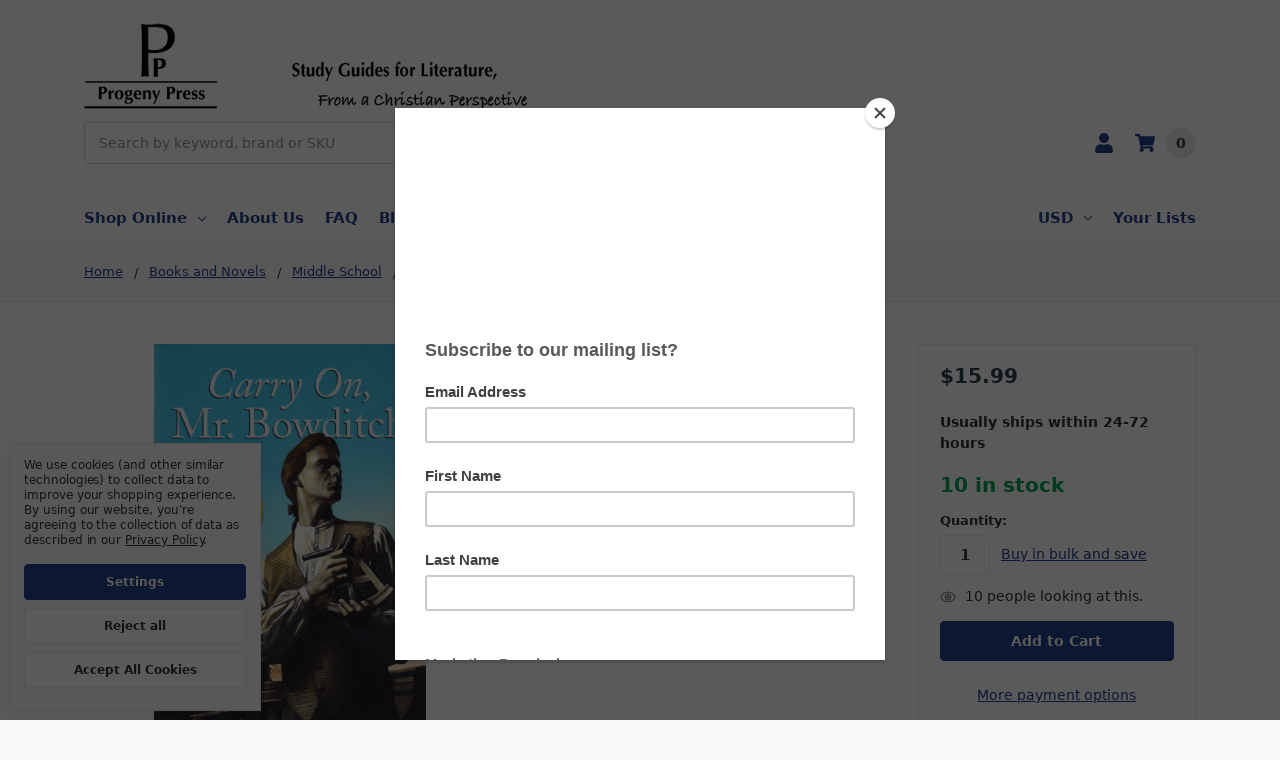

--- FILE ---
content_type: text/html; charset=UTF-8
request_url: https://stores.progenypress.com/carry-on-mr-bowditch-book/
body_size: 27931
content:
    







<!DOCTYPE html>
<html class="no-js" lang="en">
    <head>
        <!--
             _     _                                     _                    __   _           _                     _ 
            | |   | |                                   | |                  / _| | |         (_)                   | |
            | |_  | |__     ___   _ __ ___     ___      | |__    _   _      | |_  | |   __ _   _   _ __        ___  | |
            | __| | '_ \   / _ \ | '_ ` _ \   / _ \     | '_ \  | | | |     |  _| | |  / _` | | | | '__|      / __| | |
            | |_  | | | | |  __/ | | | | | | |  __/     | |_) | | |_| |     | |   | | | (_| | | | | |     _  | (__  | |
            \__|  |_| |_|  \___| |_| |_| |_|  \___|     |_.__/   \__, |     |_|   |_|  \__,_| |_| |_|    (_)  \___| |_|
                                                                  __/ |                                                
                                                                 |___/                                                 
        -->
        <title>Carry On, Mr. Bowditch Book | Progeny Press Literature Curriculum</title>
        <link rel="dns-prefetch preconnect" href="https://cdn11.bigcommerce.com/s-nfxi2m" crossorigin>
        <meta property="product:price:amount" content="15.99" /><meta property="product:price:currency" content="USD" /><meta property="og:url" content="https://stores.progenypress.com/carry-on-mr-bowditch-book/" /><meta property="og:site_name" content="Progeny Press" /><meta name="keywords" content="Carry On, Mr. Bowditch, Gene Lee Latham, book, novel, Progeny Press, literature curriculum, homeschool, Christian, lesson plans, study guide, studyguide "><meta name="description" content="Companion book to Progeny Press literature curriculum, Carry On, Mr. Bowditch Study Guide, Gene Lee Latham, homeschool, Christian worldview novel lesson plans available. "><link rel='canonical' href='https://stores.progenypress.com/carry-on-mr-bowditch-book/' /><meta name='platform' content='bigcommerce.stencil' /><meta property="og:type" content="product" />
<meta property="og:title" content="Carry on, Mr. Bowditch - Book" />
<meta property="og:description" content="Companion book to Progeny Press literature curriculum, Carry On, Mr. Bowditch Study Guide, Gene Lee Latham, homeschool, Christian worldview novel lesson plans available. " />
<meta property="og:image" content="https://cdn11.bigcommerce.com/s-nfxi2m/products/599/images/1490/Carry-on-Mr-Bowditch-Book__42737.1637262806.490.500.jpg?c=2" />
<meta property="og:availability" content="instock" />
<meta property="pinterest:richpins" content="enabled" />
        
         

        <link href="https://cdn11.bigcommerce.com/s-nfxi2m/product_images/favicon.ico?t=1692640894" rel="shortcut icon">
        <meta name="viewport" content="width=device-width, initial-scale=1, maximum-scale=1">
        <meta name="ft-name" content="Camden Hardware">
        <meta name="ft-version" content="1.13.1">
        

        <script nonce="">
            // Change document class from no-js to js so we can detect this in css
            document.documentElement.className = document.documentElement.className.replace('no-js', 'js');
        </script>
        <script nonce="">
            window.lazySizesConfig = window.lazySizesConfig || {};
            window.lazySizesConfig.loadMode = 1;
        </script>
        <script nonce="" async src="https://cdn11.bigcommerce.com/s-nfxi2m/stencil/2895ebe0-37ed-013e-0310-7e78b336ccde/e/97d209a0-37f3-013e-6b5f-2271641cf4ac/dist/theme-bundle.head_async.js"></script>
        
        <link data-stencil-stylesheet href="https://cdn11.bigcommerce.com/s-nfxi2m/stencil/2895ebe0-37ed-013e-0310-7e78b336ccde/e/97d209a0-37f3-013e-6b5f-2271641cf4ac/css/theme-e648d790-b2ad-013e-57df-529264e561d1.css" rel="stylesheet">


        <!-- Start Tracking Code for analytics_googleanalytics4 -->

<script data-cfasync="false" src="https://cdn11.bigcommerce.com/shared/js/google_analytics4_bodl_subscribers-358423becf5d870b8b603a81de597c10f6bc7699.js" integrity="sha256-gtOfJ3Avc1pEE/hx6SKj/96cca7JvfqllWA9FTQJyfI=" crossorigin="anonymous"></script>
<script data-cfasync="false">
  (function () {
    window.dataLayer = window.dataLayer || [];

    function gtag(){
        dataLayer.push(arguments);
    }

    function initGA4(event) {
         function setupGtag() {
            function configureGtag() {
                gtag('js', new Date());
                gtag('set', 'developer_id.dMjk3Nj', true);
                gtag('config', 'G-PB26DZJ1Q8');
            }

            var script = document.createElement('script');

            script.src = 'https://www.googletagmanager.com/gtag/js?id=G-PB26DZJ1Q8';
            script.async = true;
            script.onload = configureGtag;

            document.head.appendChild(script);
        }

        setupGtag();

        if (typeof subscribeOnBodlEvents === 'function') {
            subscribeOnBodlEvents('G-PB26DZJ1Q8', true);
        }

        window.removeEventListener(event.type, initGA4);
    }

    gtag('consent', 'default', {"ad_storage":"denied","ad_user_data":"denied","ad_personalization":"denied","analytics_storage":"denied","functionality_storage":"denied"})
            

    var eventName = document.readyState === 'complete' ? 'consentScriptsLoaded' : 'DOMContentLoaded';
    window.addEventListener(eventName, initGA4, false);
  })()
</script>

<!-- End Tracking Code for analytics_googleanalytics4 -->

<!-- Start Tracking Code for analytics_siteverification -->

<meta name="google-site-verification" content="OSm7ypzQSh-PY6eempr-FXDOHggO0B6UdDC1BereChI" />

<!-- End Tracking Code for analytics_siteverification -->


<script type="text/javascript" src="https://checkout-sdk.bigcommerce.com/v1/loader.js" defer ></script>
<script src="https://www.google.com/recaptcha/api.js" async defer></script>
<script>window.consentManagerStoreConfig = function () { return {"storeName":"Progeny Press","privacyPolicyUrl":"https:\/\/stores.progenypress.com\/privacy\/","writeKey":null,"improvedConsentManagerEnabled":true,"AlwaysIncludeScriptsWithConsentTag":true}; };</script>
<script type="text/javascript" src="https://cdn11.bigcommerce.com/shared/js/bodl-consent-32a446f5a681a22e8af09a4ab8f4e4b6deda6487.js" integrity="sha256-uitfaufFdsW9ELiQEkeOgsYedtr3BuhVvA4WaPhIZZY=" crossorigin="anonymous" defer></script>
<script type="text/javascript" src="https://cdn11.bigcommerce.com/shared/js/storefront/consent-manager-config-3013a89bb0485f417056882e3b5cf19e6588b7ba.js" defer></script>
<script type="text/javascript" src="https://cdn11.bigcommerce.com/shared/js/storefront/consent-manager-08633fe15aba542118c03f6d45457262fa9fac88.js" defer></script>
<script type="text/javascript">
var BCData = {"product_attributes":{"sku":null,"upc":"9780618250745","mpn":null,"gtin":null,"weight":null,"base":true,"image":null,"price":{"without_tax":{"formatted":"$15.99","value":15.99,"currency":"USD"},"tax_label":"Tax"},"out_of_stock_behavior":"label_option","out_of_stock_message":"Temporarily out of stock","available_modifier_values":[],"in_stock_attributes":[],"stock":10,"instock":true,"stock_message":null,"purchasable":true,"purchasing_message":null,"call_for_price_message":null}};
</script>
<script src='https://www.powr.io/powr.js?external-type=bigcommerce' async></script><!-- Global site tag (gtag.js) - Google Ads: AW-11319815905 -->
<script data-bc-cookie-consent="3" type="text/plain" async src="https://www.googletagmanager.com/gtag/js?id=AW-11319815905"></script>
<script data-bc-cookie-consent="3" type="text/plain">
  window.dataLayer = window.dataLayer || [];
  function gtag(){dataLayer.push(arguments);}
  gtag('js', new Date());

  gtag('config', 'AW-11319815905');
  gtag('set', 'developer_id.dMjk3Nj', true);
</script>
<!-- GA4 Code Start: View Product Content -->
<script data-bc-cookie-consent="3" type="text/plain">
  gtag('event', 'view_item', {
    send_to: 'AW-11319815905',
    ecomm_pagetype: 'product',
    currency: 'USD',
    items: [{
      id: '',
      name: 'Carry on, Mr. Bowditch - Book',
      quantity: 1,
      google_business_vertical: 'retail',
      currency: "USD",
      price: 15.99,
    }],
    value: 15.99,
  });
</script>
<!-- Google tag (gtag.js) -->
<script data-bc-cookie-consent="4" type="text/plain" async src="https://www.googletagmanager.com/gtag/js?id=AW-11319815905"></script>
<script data-bc-cookie-consent="4" type="text/plain">
  window.dataLayer = window.dataLayer || [];
  function gtag(){dataLayer.push(arguments);}
  gtag('js', new Date());

  gtag('config', 'AW-11319815905');
</script>

 <script data-cfasync="false" src="https://microapps.bigcommerce.com/bodl-events/1.9.4/index.js" integrity="sha256-Y0tDj1qsyiKBRibKllwV0ZJ1aFlGYaHHGl/oUFoXJ7Y=" nonce="" crossorigin="anonymous"></script>
 <script data-cfasync="false" nonce="">

 (function() {
    function decodeBase64(base64) {
       const text = atob(base64);
       const length = text.length;
       const bytes = new Uint8Array(length);
       for (let i = 0; i < length; i++) {
          bytes[i] = text.charCodeAt(i);
       }
       const decoder = new TextDecoder();
       return decoder.decode(bytes);
    }
    window.bodl = JSON.parse(decodeBase64("[base64]"));
 })()

 </script>

<script nonce="">
(function () {
    var xmlHttp = new XMLHttpRequest();

    xmlHttp.open('POST', 'https://bes.gcp.data.bigcommerce.com/nobot');
    xmlHttp.setRequestHeader('Content-Type', 'application/json');
    xmlHttp.send('{"store_id":"554140","timezone_offset":"-6.0","timestamp":"2026-01-25T15:47:04.68433200Z","visit_id":"b9b009da-d8df-4e34-a3de-1c3b7d364d08","channel_id":1}');
})();
</script>

        

        
        
        
        
        
        
        
        
        
        
        
        
        
        
        
        
        
        <!-- snippet location htmlhead -->
    </head>
    <body>
        <!-- snippet location header -->
        <svg data-src="https://cdn11.bigcommerce.com/s-nfxi2m/stencil/2895ebe0-37ed-013e-0310-7e78b336ccde/e/97d209a0-37f3-013e-6b5f-2271641cf4ac/img/icon-sprite.svg" class="icons-svg-sprite"></svg>

        <div data-content-region="above_header_banner--global"></div>
<div data-content-region="above_header_banner"></div>
<div data-content-region="above_header--global"></div>
<div data-content-region="above_header"></div>
<header class="header  header--gift-certificate-disabled  header--logo-large header--no-margin header--no-quick-add-sku  header--logo-image header--nav-simple--enclosed header--width-contained" role="banner">
  <div class="header__inner">
    <a href="#" class="mobileMenu-toggle " data-mobile-menu-toggle="menu">
        <span class="mobileMenu-toggleIcon">Toggle menu</span>
    </a>

    <div class="header-logo  header-logo--image header-logo--large  header-logo--center   ">
        <a href="https://stores.progenypress.com/" >
            <img class="header-logo-image"
                src="https://cdn11.bigcommerce.com/s-nfxi2m/images/stencil/450x144/progeny-press-site-logo_1520446234__64226.original.png"
                srcset="https://cdn11.bigcommerce.com/s-nfxi2m/images/stencil/450x180/progeny-press-site-logo_1520446234__64226.original.png"
                alt="Progeny Press"
                title="Progeny Press">
</a>
    </div>

    <div class="search-utils search-utils--no-quick-add-sku">
        <div class="search search--no-quick-add-sku" id="quickSearch" aria-hidden="true" tabindex="-1" data-prevent-quick-search-close>
                    <!-- snippet location forms_search -->
<form class="form" action="/search.php">
    <fieldset class="form-fieldset">
        <div class="form-field quickSearchInput">
            <label class="is-srOnly" for="search_query">Search</label>
            <input class="form-input" data-search-quick name="search_query" id="search_query" data-error-message="Search field cannot be empty." placeholder="Search by keyword, brand or SKU" autocomplete="off" autocorrect="off">
            <a class="modal-close" aria-label="Close" data-drop-down-close role="button">
                <svg><use xlink:href="#icon-close"></use></svg>
            </a>
            <button type="submit" class="search-button" type="submit">
                <div class="search-button-icon">
                    <svg>
                        <use xlink:href="#icon-search"></use>
                    </svg>
                </div>
            </button>
        </div>
    </fieldset>
</form>
<section class="quickSearchResults" data-bind="html: results"></section>
        </div>

    </div>

    <nav class="navUser sticky">
    <ul class="navUser-section navUser-section--alt">


        <li class="navUser-item navUser-item--account">
            <a class="navUser-action " href="/account.php" ><span class="top-utilities-icon"><svg><use xlink:href="#icon-user"></use></svg></span><span class="navUser-text"> Account</span> </a>
        </li>

        <li class="navUser-item navUser-item--cart">
    <a
        class="navUser-action"
        data-cart-preview
        data-dropdown="cart-preview-dropdown"
        data-options="align:right"
        href="/cart.php">
        <span class="navUser-item-cartLabel"><span class="top-utilities-icon"><svg><use xlink:href="#icon-shopping-cart"></use></svg></span><span class="cartLabel"></span></span> <span class="countPill countPill--positive cart-quantity">0</span>
    </a>

    <div class="dropdown-menu" id="cart-preview-dropdown" data-dropdown-content aria-autoclose="false" aria-hidden="true">
        <div class="side-cart side-cart-container">
            <div class="side-cart-title">Your Cart</div>
            <div class="side-cart-content"></div>
            <div class="side-cart-details"></div>
            <div class="side-cart-actions"></div>
        </div>
    </div>
</li>
    </ul>
</nav>

  </div>
  <div class="header__bottom-nav ">
    <div class="header__bottom-nav-inner">
      <div class="navPages-container " id="menu" data-menu>
          <nav class="navPages " data-options="">
    <ul class="navPages-list navPages-list-depth-max simple--enclosed">
                <li class="navPages-item">
                    <a class="navPages-action  has-subMenu is-root" href="" data-collapsible="navPages-viewAll">
                        Shop Online <i class="icon navPages-action-moreIcon" aria-hidden="true"><svg><use xlink:href="#icon-chevron-down" /></svg></i>
                    </a>
                    <div class="navPage-subMenu navPage-subMenu-horizontal navPage-subMenu--simple--enclosed" id="navPages-viewAll" aria-hidden="true" tabindex="-1">
                        <ul class="navPage-subMenu-list">
                                    <li class="navPage-subMenu-item-child">
                                            <a class="navPage-subMenu-action navPages-action has-subMenu" href="https://stores.progenypress.com/e-guides/" data-collapsible="navPages-20">
                                                PDF Download Study Guides <i class="icon navPages-action-moreIcon" aria-hidden="true"><svg><use xlink:href="#icon-chevron-down" /></svg></i>
                                            </a>

                                                <div class="navPage-subMenu navPage-subMenu-horizontal navPage-subMenu--simple--enclosed" id="navPages-20" aria-hidden="true" tabindex="-1">
    <ul class="navPage-subMenu-list">
            <li class="navPage-subMenu-item-parent">
                <a class="navPage-subMenu-action navPages-action" href="https://stores.progenypress.com/e-guides/">All PDF Download Study Guides</a>
            </li>
            <li class="navPage-subMenu-item-child">
                    <a class="navPage-subMenu-action navPages-action navPages-action-depth-max" href="https://stores.progenypress.com/lower-elementary-pdf-study-guides/">Lower Elementary</a>
            </li>
            <li class="navPage-subMenu-item-child">
                    <a class="navPage-subMenu-action navPages-action navPages-action-depth-max" href="https://stores.progenypress.com/upper-elementary-pdf-study-guides/">Upper Elementary</a>
            </li>
            <li class="navPage-subMenu-item-child">
                    <a class="navPage-subMenu-action navPages-action navPages-action-depth-max" href="https://stores.progenypress.com/middle-school-pdf-study-guides/">Middle School</a>
            </li>
            <li class="navPage-subMenu-item-child">
                    <a class="navPage-subMenu-action navPages-action navPages-action-depth-max" href="https://stores.progenypress.com/high-school-pdf-study-guides/">High School</a>
            </li>
            <li class="navPage-subMenu-item-child">
                    <a class="navPage-subMenu-action navPages-action navPages-action-depth-max" href="https://stores.progenypress.com/full-year-curriculum-pack-downloads/">Full Year Curriculum Pack Downloads</a>
            </li>
    </ul>
</div>
                                    </li>
                                    <li class="navPage-subMenu-item-child">
                                            <a class="navPage-subMenu-action navPages-action has-subMenu" href="https://stores.progenypress.com/print-study-guides/" data-collapsible="navPages-79">
                                                Printed Study Guides <i class="icon navPages-action-moreIcon" aria-hidden="true"><svg><use xlink:href="#icon-chevron-down" /></svg></i>
                                            </a>

                                                <div class="navPage-subMenu navPage-subMenu-horizontal navPage-subMenu--simple--enclosed" id="navPages-79" aria-hidden="true" tabindex="-1">
    <ul class="navPage-subMenu-list">
            <li class="navPage-subMenu-item-parent">
                <a class="navPage-subMenu-action navPages-action" href="https://stores.progenypress.com/print-study-guides/">All Printed Study Guides</a>
            </li>
            <li class="navPage-subMenu-item-child">
                    <a class="navPage-subMenu-action navPages-action navPages-action-depth-max" href="https://stores.progenypress.com/lower-elementary-study-guides/">Lower Elementary</a>
            </li>
            <li class="navPage-subMenu-item-child">
                    <a class="navPage-subMenu-action navPages-action navPages-action-depth-max" href="https://stores.progenypress.com/upper-elementary-study-guides/">Upper Elementary</a>
            </li>
            <li class="navPage-subMenu-item-child">
                    <a class="navPage-subMenu-action navPages-action navPages-action-depth-max" href="https://stores.progenypress.com/middle-school-study-guides/">Middle School</a>
            </li>
            <li class="navPage-subMenu-item-child">
                    <a class="navPage-subMenu-action navPages-action navPages-action-depth-max" href="https://stores.progenypress.com/high-school-study-guides/">High School</a>
            </li>
            <li class="navPage-subMenu-item-child">
                    <a class="navPage-subMenu-action navPages-action navPages-action-depth-max" href="https://stores.progenypress.com/full-year-curriculum-packs/">Full Year Curriculum Packs</a>
            </li>
    </ul>
</div>
                                    </li>
                                    <li class="navPage-subMenu-item-child">
                                            <a class="navPage-subMenu-action navPages-action has-subMenu" href="https://stores.progenypress.com/answer-keys/" data-collapsible="navPages-75">
                                                Replacement Answer Keys <i class="icon navPages-action-moreIcon" aria-hidden="true"><svg><use xlink:href="#icon-chevron-down" /></svg></i>
                                            </a>

                                                <div class="navPage-subMenu navPage-subMenu-horizontal navPage-subMenu--simple--enclosed" id="navPages-75" aria-hidden="true" tabindex="-1">
    <ul class="navPage-subMenu-list">
            <li class="navPage-subMenu-item-parent">
                <a class="navPage-subMenu-action navPages-action" href="https://stores.progenypress.com/answer-keys/">All Replacement Answer Keys</a>
            </li>
            <li class="navPage-subMenu-item-child">
                    <a class="navPage-subMenu-action navPages-action navPages-action-depth-max" href="https://stores.progenypress.com/answer-keys-high-school/">High School</a>
            </li>
            <li class="navPage-subMenu-item-child">
                    <a class="navPage-subMenu-action navPages-action navPages-action-depth-max" href="https://stores.progenypress.com/answer-keys-middle-school/">Middle School</a>
            </li>
            <li class="navPage-subMenu-item-child">
                    <a class="navPage-subMenu-action navPages-action navPages-action-depth-max" href="https://stores.progenypress.com/answer-keys-upper-elementary/">Upper Elementary</a>
            </li>
            <li class="navPage-subMenu-item-child">
                    <a class="navPage-subMenu-action navPages-action navPages-action-depth-max" href="https://stores.progenypress.com/answer-keys-lower-elementary/">Lower Elementary</a>
            </li>
    </ul>
</div>
                                    </li>
                                    <li class="navPage-subMenu-item-child">
                                            <a class="navPage-subMenu-action navPages-action has-subMenu" href="https://stores.progenypress.com/genres/" data-collapsible="navPages-40">
                                                Study Guides by Genre <i class="icon navPages-action-moreIcon" aria-hidden="true"><svg><use xlink:href="#icon-chevron-down" /></svg></i>
                                            </a>

                                                <div class="navPage-subMenu navPage-subMenu-horizontal navPage-subMenu--simple--enclosed" id="navPages-40" aria-hidden="true" tabindex="-1">
    <ul class="navPage-subMenu-list">
            <li class="navPage-subMenu-item-parent">
                <a class="navPage-subMenu-action navPages-action" href="https://stores.progenypress.com/genres/">All Study Guides by Genre</a>
            </li>
            <li class="navPage-subMenu-item-child">
                    <a class="navPage-subMenu-action navPages-action navPages-action-depth-max" href="https://stores.progenypress.com/american-literature/">American Literature</a>
            </li>
            <li class="navPage-subMenu-item-child">
                    <a class="navPage-subMenu-action navPages-action navPages-action-depth-max" href="https://stores.progenypress.com/ancient-literature/">Ancient Literature</a>
            </li>
            <li class="navPage-subMenu-item-child">
                    <a class="navPage-subMenu-action navPages-action navPages-action-depth-max" href="https://stores.progenypress.com/animal-stories/">Animal Stories</a>
            </li>
            <li class="navPage-subMenu-item-child">
                    <a class="navPage-subMenu-action navPages-action navPages-action-depth-max" href="https://stores.progenypress.com/british-literature/">British Literature</a>
            </li>
            <li class="navPage-subMenu-item-child">
                    <a class="navPage-subMenu-action navPages-action navPages-action-depth-max" href="https://stores.progenypress.com/christian-authors/">Christian Authors</a>
            </li>
            <li class="navPage-subMenu-item-child">
                    <a class="navPage-subMenu-action navPages-action navPages-action-depth-max" href="https://stores.progenypress.com/fantasy/">Fantasy</a>
            </li>
            <li class="navPage-subMenu-item-child">
                    <a class="navPage-subMenu-action navPages-action navPages-action-depth-max" href="https://stores.progenypress.com/historical-literature/">Historical Literature</a>
            </li>
            <li class="navPage-subMenu-item-child">
                    <a class="navPage-subMenu-action navPages-action navPages-action-depth-max" href="https://stores.progenypress.com/mystery/">Mystery</a>
            </li>
            <li class="navPage-subMenu-item-child">
                    <a class="navPage-subMenu-action navPages-action navPages-action-depth-max" href="https://stores.progenypress.com/poetry/">Poetry</a>
            </li>
            <li class="navPage-subMenu-item-child">
                    <a class="navPage-subMenu-action navPages-action navPages-action-depth-max" href="https://stores.progenypress.com/science-fiction/">Science Fiction/Dystopian</a>
            </li>
            <li class="navPage-subMenu-item-child">
                    <a class="navPage-subMenu-action navPages-action navPages-action-depth-max" href="https://stores.progenypress.com/shakespeare/">Shakespeare</a>
            </li>
            <li class="navPage-subMenu-item-child">
                    <a class="navPage-subMenu-action navPages-action navPages-action-depth-max" href="https://stores.progenypress.com/us-history/">US History by Grades</a>
            </li>
            <li class="navPage-subMenu-item-child">
                    <a class="navPage-subMenu-action navPages-action navPages-action-depth-max" href="https://stores.progenypress.com/world-literature/">World Literature</a>
            </li>
            <li class="navPage-subMenu-item-child">
                    <a class="navPage-subMenu-action navPages-action navPages-action-depth-max" href="https://stores.progenypress.com/biographical/">Biographical</a>
            </li>
            <li class="navPage-subMenu-item-child">
                    <a class="navPage-subMenu-action navPages-action navPages-action-depth-max" href="https://stores.progenypress.com/coming-of-age/">Coming-of-Age</a>
            </li>
            <li class="navPage-subMenu-item-child">
                    <a class="navPage-subMenu-action navPages-action navPages-action-depth-max" href="https://stores.progenypress.com/death-tragedy/">Death / Tragedy</a>
            </li>
            <li class="navPage-subMenu-item-child">
                    <a class="navPage-subMenu-action navPages-action navPages-action-depth-max" href="https://stores.progenypress.com/racism-anti-racism/">Racism / Anti-racism</a>
            </li>
            <li class="navPage-subMenu-item-child">
                    <a class="navPage-subMenu-action navPages-action navPages-action-depth-max" href="https://stores.progenypress.com/strong-male-role-models/">Strong Male Role Models</a>
            </li>
            <li class="navPage-subMenu-item-child">
                    <a class="navPage-subMenu-action navPages-action navPages-action-depth-max" href="https://stores.progenypress.com/strong-female-role-models/">Strong Female Role Models</a>
            </li>
            <li class="navPage-subMenu-item-child">
                    <a class="navPage-subMenu-action navPages-action navPages-action-depth-max" href="https://stores.progenypress.com/survival/">Survival</a>
            </li>
            <li class="navPage-subMenu-item-child">
                    <a class="navPage-subMenu-action navPages-action navPages-action-depth-max" href="https://stores.progenypress.com/wealth-position/">Wealth &amp; Position</a>
            </li>
    </ul>
</div>
                                    </li>
                                    <li class="navPage-subMenu-item-child">
                                            <a class="navPage-subMenu-action navPages-action has-subMenu" href="https://stores.progenypress.com/books/" data-collapsible="navPages-22">
                                                Books and Novels <i class="icon navPages-action-moreIcon" aria-hidden="true"><svg><use xlink:href="#icon-chevron-down" /></svg></i>
                                            </a>

                                                <div class="navPage-subMenu navPage-subMenu-horizontal navPage-subMenu--simple--enclosed" id="navPages-22" aria-hidden="true" tabindex="-1">
    <ul class="navPage-subMenu-list">
            <li class="navPage-subMenu-item-parent">
                <a class="navPage-subMenu-action navPages-action" href="https://stores.progenypress.com/books/">All Books and Novels</a>
            </li>
            <li class="navPage-subMenu-item-child">
                    <a class="navPage-subMenu-action navPages-action navPages-action-depth-max" href="https://stores.progenypress.com/enrichment/">Enrichment</a>
            </li>
            <li class="navPage-subMenu-item-child">
                    <a class="navPage-subMenu-action navPages-action navPages-action-depth-max" href="https://stores.progenypress.com/audio-books/">Audio Books</a>
            </li>
            <li class="navPage-subMenu-item-child">
                    <a class="navPage-subMenu-action navPages-action navPages-action-depth-max" href="https://stores.progenypress.com/lower-elementary-books/">Lower Elementary</a>
            </li>
            <li class="navPage-subMenu-item-child">
                    <a class="navPage-subMenu-action navPages-action navPages-action-depth-max" href="https://stores.progenypress.com/upper-elementary-books/">Upper Elementary</a>
            </li>
            <li class="navPage-subMenu-item-child">
                    <a class="navPage-subMenu-action navPages-action navPages-action-depth-max" href="https://stores.progenypress.com/middle-school-books/">Middle School</a>
            </li>
            <li class="navPage-subMenu-item-child">
                    <a class="navPage-subMenu-action navPages-action navPages-action-depth-max" href="https://stores.progenypress.com/high-school-books/">High School</a>
            </li>
            <li class="navPage-subMenu-item-child">
                    <a class="navPage-subMenu-action navPages-action navPages-action-depth-max" href="https://stores.progenypress.com/teacher-resources-books/">Writing Resources</a>
            </li>
    </ul>
</div>
                                    </li>
                                    <li class="navPage-subMenu-item-child">
                                            <a class="navPage-subMenu-action navPages-action has-subMenu" href="https://stores.progenypress.com/bargain-bin/" data-collapsible="navPages-24">
                                                Bargain Bin <i class="icon navPages-action-moreIcon" aria-hidden="true"><svg><use xlink:href="#icon-chevron-down" /></svg></i>
                                            </a>

                                                <div class="navPage-subMenu navPage-subMenu-horizontal navPage-subMenu--simple--enclosed" id="navPages-24" aria-hidden="true" tabindex="-1">
    <ul class="navPage-subMenu-list">
            <li class="navPage-subMenu-item-parent">
                <a class="navPage-subMenu-action navPages-action" href="https://stores.progenypress.com/bargain-bin/">All Bargain Bin</a>
            </li>
            <li class="navPage-subMenu-item-child">
                    <a class="navPage-subMenu-action navPages-action navPages-action-depth-max" href="https://stores.progenypress.com/lower-elementary-grades-k-3/">Lower Elementary Grades K-3</a>
            </li>
            <li class="navPage-subMenu-item-child">
                    <a class="navPage-subMenu-action navPages-action navPages-action-depth-max" href="https://stores.progenypress.com/upper-elementary-grades-4-6/">Upper Elementary Grades 4-6</a>
            </li>
            <li class="navPage-subMenu-item-child">
                    <a class="navPage-subMenu-action navPages-action navPages-action-depth-max" href="https://stores.progenypress.com/middle-school-bargain-bin/">Middle School Grades 5-9</a>
            </li>
            <li class="navPage-subMenu-item-child">
                    <a class="navPage-subMenu-action navPages-action navPages-action-depth-max" href="https://stores.progenypress.com/high-school-bargain-bin/">High School Grades 8-12</a>
            </li>
    </ul>
</div>
                                    </li>
                                    <li class="navPage-subMenu-item-child">
                                            <a class="navPage-subMenu-action navPages-action-depth-max navPages-action" href="https://stores.progenypress.com/theatrical-plays/">Theatrical Plays</a>
                                    </li>
                        </ul>
                    </div>
                </li>
                             <li class="navPages-item navPages-item-page">
                     <a class="navPages-action" href="https://stores.progenypress.com/about-us/">About Us</a>
                 </li>
                 <li class="navPages-item navPages-item-page">
                     <a class="navPages-action" href="https://stores.progenypress.com/frequently-asked-questions/">FAQ</a>
                 </li>
                 <li class="navPages-item navPages-item-page">
                     <a class="navPages-action" href="https://stores.progenypress.com/blog/">Blog</a>
                 </li>
                 <li class="navPages-item navPages-item-page">
                     <a class="navPages-action" href="https://stores.progenypress.com/contact-us/">Contact Us</a>
                 </li>
    </ul>
    <ul class="navPages-list navPages-list--user">
            <li class="navPages-item">
                <a class="navPages-action has-subMenu" href="#" data-collapsible="navPages-currency" aria-controls="navPages-currency" aria-expanded="false">
                    <span class="navPages-action__icon"><img src="https://cdn11.bigcommerce.com/s-nfxi2m/lib/flags/us.gif" border="0" alt="" role="presentation" /></span>
                    USD
                </a>
                <div class="navPage-subMenu" id="navPages-currency" aria-hidden="true" tabindex="-1">
                    <ul class="navPage-subMenu-list">
                            <li class="navPage-subMenu-item currency-menu-item">
                                <img src="https://cdn11.bigcommerce.com/s-nfxi2m/lib/flags/us.gif" border="0" alt="" role="presentation" />
                                <a class="navPage-subMenu-action navPages-action" href="https://stores.progenypress.com/carry-on-mr-bowditch-book/?setCurrencyId=1">
                                        <strong>US Dollar</strong>
                                </a>
                            </li>
                            <li class="navPage-subMenu-item currency-menu-item">
                                <img src="https://cdn11.bigcommerce.com/s-nfxi2m/lib/flags/ca.gif" border="0" alt="" role="presentation" />
                                <a class="navPage-subMenu-action navPages-action" href="https://stores.progenypress.com/carry-on-mr-bowditch-book/?setCurrencyId=2">
                                        Canada
                                </a>
                            </li>
                            <li class="navPage-subMenu-item currency-menu-item">
                                <img src="https://cdn11.bigcommerce.com/s-nfxi2m/lib/flags/au.gif" border="0" alt="" role="presentation" />
                                <a class="navPage-subMenu-action navPages-action" href="https://stores.progenypress.com/carry-on-mr-bowditch-book/?setCurrencyId=3">
                                        Australia
                                </a>
                            </li>
                            <li class="navPage-subMenu-item currency-menu-item">
                                <img src="https://cdn11.bigcommerce.com/s-nfxi2m/lib/flags/regions/eu.gif" border="0" alt="" role="presentation" />
                                <a class="navPage-subMenu-action navPages-action" href="https://stores.progenypress.com/carry-on-mr-bowditch-book/?setCurrencyId=4">
                                        Euro
                                </a>
                            </li>
                            <li class="navPage-subMenu-item currency-menu-item">
                                <img src="https://cdn11.bigcommerce.com/s-nfxi2m/lib/flags/nz.gif" border="0" alt="" role="presentation" />
                                <a class="navPage-subMenu-action navPages-action" href="https://stores.progenypress.com/carry-on-mr-bowditch-book/?setCurrencyId=5">
                                        New Zealand
                                </a>
                            </li>
                            <li class="navPage-subMenu-item currency-menu-item">
                                <img src="https://cdn11.bigcommerce.com/s-nfxi2m/lib/flags/fj.gif" border="0" alt="" role="presentation" />
                                <a class="navPage-subMenu-action navPages-action" href="https://stores.progenypress.com/carry-on-mr-bowditch-book/?setCurrencyId=6">
                                        Fiji
                                </a>
                            </li>
                    </ul>
                </div>
            </li>
            <li class="navPages-item">
                <a class="navPages-action" href="/login.php">Account</a>
            </li>
    </ul>
</nav>
      </div>
      <nav class="navUser sticky">
    <ul class="navUser-section">
            <li class="navUser-item">
        <a class="navUser-action has-dropdown" href="#" data-dropdown="currencySelection" aria-controls="currencySelection" aria-expanded="false">
            USD <i class="icon" aria-hidden="true"><svg><use xlink:href="#icon-chevron-down" /></svg></i>
        </a>
        <ul class="dropdown-menu dropdown-menu--arrow-right" id="currencySelection" data-dropdown-content aria-hidden="true" tabindex="-1">
            <li class="dropdown-menu-item currency-menu-item">
                <img src="https://cdn11.bigcommerce.com/s-nfxi2m/lib/flags/us.gif" border="0" alt="" role="presentation" />
                <a href="https://stores.progenypress.com/carry-on-mr-bowditch-book/?setCurrencyId=1">
                    <strong>US Dollar</strong>
                </a>
            </li>
            <li class="dropdown-menu-item currency-menu-item">
                <img src="https://cdn11.bigcommerce.com/s-nfxi2m/lib/flags/ca.gif" border="0" alt="" role="presentation" />
                <a href="https://stores.progenypress.com/carry-on-mr-bowditch-book/?setCurrencyId=2">
                    Canada
                </a>
            </li>
            <li class="dropdown-menu-item currency-menu-item">
                <img src="https://cdn11.bigcommerce.com/s-nfxi2m/lib/flags/au.gif" border="0" alt="" role="presentation" />
                <a href="https://stores.progenypress.com/carry-on-mr-bowditch-book/?setCurrencyId=3">
                    Australia
                </a>
            </li>
            <li class="dropdown-menu-item currency-menu-item">
                <img src="https://cdn11.bigcommerce.com/s-nfxi2m/lib/flags/regions/eu.gif" border="0" alt="" role="presentation" />
                <a href="https://stores.progenypress.com/carry-on-mr-bowditch-book/?setCurrencyId=4">
                    Euro
                </a>
            </li>
            <li class="dropdown-menu-item currency-menu-item">
                <img src="https://cdn11.bigcommerce.com/s-nfxi2m/lib/flags/nz.gif" border="0" alt="" role="presentation" />
                <a href="https://stores.progenypress.com/carry-on-mr-bowditch-book/?setCurrencyId=5">
                    New Zealand
                </a>
            </li>
            <li class="dropdown-menu-item currency-menu-item">
                <img src="https://cdn11.bigcommerce.com/s-nfxi2m/lib/flags/fj.gif" border="0" alt="" role="presentation" />
                <a href="https://stores.progenypress.com/carry-on-mr-bowditch-book/?setCurrencyId=6">
                    Fiji
                </a>
            </li>
        </ul>
    </li>
            <li class="navUser-item">
                <a class="navUser-action has-dropdown" href="/wishlist.php">Your Lists </a>
            </li>
    </ul>
</nav>
    </div>
  </div>

</header>
<div data-content-region="below_header--global"></div>
<div data-content-region="below_header"></div>
<div data-content-region="header_bottom"></div>
                <div class="body body--product-page" data-currency-code="USD">
     
    <div class=" ">
        
    <div>
        <div class="product-breadcrumbs">
            <ul class="breadcrumbs breadcrumbs--mobile-show">
        <li class="breadcrumb ">
                <a href="https://stores.progenypress.com/" class="breadcrumb-label"><span>Home</span></a>
        </li>
        <li class="breadcrumb ">
                <a href="https://stores.progenypress.com/books/" class="breadcrumb-label"><span>Books and Novels</span></a>
        </li>
        <li class="breadcrumb ">
                <a href="https://stores.progenypress.com/middle-school-books/" class="breadcrumb-label"><span>Middle School</span></a>
        </li>
        <li class="breadcrumb is-active">
                <span class="breadcrumb-label">Carry on, Mr. Bowditch - Book</span>
        </li>
</ul>
<script type="application/ld+json">
    {
        "@context": "https://schema.org",
        "@type": "BreadcrumbList",
        "itemListElement":
        [
            {
                "@type": "ListItem",
                "position": 1,
                "item": {
                    "@id": "https://stores.progenypress.com/",
                    "name": "Home"
                }
            },
            {
                "@type": "ListItem",
                "position": 2,
                "item": {
                    "@id": "https://stores.progenypress.com/books/",
                    "name": "Books and Novels"
                }
            },
            {
                "@type": "ListItem",
                "position": 3,
                "item": {
                    "@id": "https://stores.progenypress.com/middle-school-books/",
                    "name": "Middle School"
                }
            },
            {
                "@type": "ListItem",
                "position": 4,
                "item": {
                    "@id": "https://stores.progenypress.com/carry-on-mr-bowditch-book/",
                    "name": "Carry on, Mr. Bowditch - Book"
                }
            }
        ]
    }
</script>
        </div>



        



<div class="productView" >
    <div class="productView-inner container">
        <section class="productView-details productView-details--header">
            <div class="productView-product">
                <div data-content-region="product_above_title"></div>
                <div data-content-region="product_above_title--global"></div>
                <h1 class="productView-title">Carry on, Mr. Bowditch - Book</h1>
                <div data-content-region="product_below_title"></div>
                <div data-content-region="product_below_title--global"></div>
                <h2 class="productView-brand">
                    <a href="https://stores.progenypress.com/brands/Houghton-Mifflin-Harcourt.html"><span>Houghton Mifflin Harcourt</span></a>
                </h2>
                <div data-content-region="product_below_brand"></div>
                <div data-content-region="product_below_brand--global"></div>
                <div class="productView-rating">
                        <span class="productView-reviewLink">
                                No reviews yet
                        </span>
                        <span class="productView-reviewLink">
                            <a href="https://stores.progenypress.com/carry-on-mr-bowditch-book/"
                               data-reveal-id="modal-review-form">
                               Write a Review
                            </a>
                        </span>
                        <div id="modal-review-form" class="modal" data-reveal>
    
    
    
    
    <div class="modal-header">
        <h2 class="modal-header-title">Write a Review</h2>
        <a href="#" class="modal-close" aria-label="Close" role="button">
            <span aria-hidden="true">&#215;</span>
        </a>
    </div>
    <div class="modal-body">
        <div class="writeReview-productDetails">
            <div class="writeReview-productImage-container">
              <img src="https://cdn11.bigcommerce.com/s-nfxi2m/images/stencil/500x659/products/599/1490/Carry-on-Mr-Bowditch-Book__42737.1637262806.jpg?c=2" alt="Companion book to Progeny Press literature curriculum, Carry On, Mr. Bowditch Study Guide, Gene Lee Latham, homeschool, Christian worldview novel lesson plans available. " title="Companion book to Progeny Press literature curriculum, Carry On, Mr. Bowditch Study Guide, Gene Lee Latham, homeschool, Christian worldview novel lesson plans available. " data-sizes="auto"
    srcset="https://cdn11.bigcommerce.com/s-nfxi2m/images/stencil/80w/products/599/1490/Carry-on-Mr-Bowditch-Book__42737.1637262806.jpg?c=2"
data-srcset="https://cdn11.bigcommerce.com/s-nfxi2m/images/stencil/80w/products/599/1490/Carry-on-Mr-Bowditch-Book__42737.1637262806.jpg?c=2 80w, https://cdn11.bigcommerce.com/s-nfxi2m/images/stencil/160w/products/599/1490/Carry-on-Mr-Bowditch-Book__42737.1637262806.jpg?c=2 160w, https://cdn11.bigcommerce.com/s-nfxi2m/images/stencil/320w/products/599/1490/Carry-on-Mr-Bowditch-Book__42737.1637262806.jpg?c=2 320w, https://cdn11.bigcommerce.com/s-nfxi2m/images/stencil/640w/products/599/1490/Carry-on-Mr-Bowditch-Book__42737.1637262806.jpg?c=2 640w, https://cdn11.bigcommerce.com/s-nfxi2m/images/stencil/960w/products/599/1490/Carry-on-Mr-Bowditch-Book__42737.1637262806.jpg?c=2 960w, https://cdn11.bigcommerce.com/s-nfxi2m/images/stencil/1280w/products/599/1490/Carry-on-Mr-Bowditch-Book__42737.1637262806.jpg?c=2 1280w, https://cdn11.bigcommerce.com/s-nfxi2m/images/stencil/1920w/products/599/1490/Carry-on-Mr-Bowditch-Book__42737.1637262806.jpg?c=2 1920w, https://cdn11.bigcommerce.com/s-nfxi2m/images/stencil/2560w/products/599/1490/Carry-on-Mr-Bowditch-Book__42737.1637262806.jpg?c=2 2560w"

class="lazyload"

 />
            </div>
            <h6 class="product-brand">Houghton Mifflin Harcourt</h6>
            <h5 class="product-title">Carry on, Mr. Bowditch - Book</h5>
        </div>
        <form class="form writeReview-form" action="/postreview.php" method="post">
            <fieldset class="form-fieldset">
                <div class="form-field">
                    <label class="form-label" for="rating-rate">Rating
                        <small>Required</small>
                    </label>
                    <!-- Stars -->
                    <!-- TODO: Review Stars need to be componentised, both for display and input -->
                    <select id="rating-rate" class="form-select" name="revrating">
                        <option value="">Select Rating</option>
                                <option value="1">1 star (worst)</option>
                                <option value="2">2 stars</option>
                                <option value="3">3 stars (average)</option>
                                <option value="4">4 stars</option>
                                <option value="5">5 stars (best)</option>
                    </select>
                </div>

                <!-- Name -->
                    <div class="form-field" id="revfromname" data-validation="" >
    <label class="form-label" for="revfromname_input">Name
        
    </label>
    <input type="text" id="revfromname_input" data-label="Name" name="revfromname"   class="form-input" aria-required="" >
</div>

                    <!-- Email -->
                        <div class="form-field" id="email" data-validation="" >
    <label class="form-label" for="email_input">Email
        <small>Required</small>
    </label>
    <input type="text" id="email_input" data-label="Email" name="email"   class="form-input" aria-required="false" >
</div>

                <!-- Review Subject -->
                <div class="form-field" id="revtitle" data-validation="" >
    <label class="form-label" for="revtitle_input">Review Subject
        <small>Required</small>
    </label>
    <input type="text" id="revtitle_input" data-label="Review Subject" name="revtitle"   class="form-input" aria-required="true" >
</div>

                <!-- Comments -->
                <div class="form-field" id="revtext" data-validation="">
    <label class="form-label" for="revtext_input">Comments
            <small>Required</small>
    </label>
    <textarea name="revtext" id="revtext_input" data-label="Comments" rows="" aria-required="true" class="form-input" ></textarea>
</div>

                <div class="g-recaptcha" data-sitekey="6LcjX0sbAAAAACp92-MNpx66FT4pbIWh-FTDmkkz"></div><br/>

                <div class="form-field">
                    <input type="submit" class="button button--primary"
                           value="Submit Review">
                </div>
                <input type="hidden" name="product_id" value="599">
                <input type="hidden" name="action" value="post_review">
                <input type="hidden" name="throttleToken" value="39a6e329-4704-4495-8bdf-b20dcebc9a43">
            </fieldset>
        </form>
    </div>
</div>
                </div>
                <dl>
                    <dt class="productView-info-name productView-info-name--sku" style="display: none;">SKU:</dt>
                    <dd class="productView-info-value productView-info-value--sku" data-product-sku></dd>
                </dl>
            </div>
        <div class="productView-price">
            <div class="card-tags">
            </div>
                            <div class="buy-section-price price-section" style="display: none;">
            <div class="price-section--label">
                MSRP
            </div>

            <div class="price-section--wrapper">
                    <div class="price-section--withoutTax rrp-price--withoutTax">
                        <span data-product-rrp-price-without-tax class="price price--rrp">
                            
                        </span>
                    </div>
            </div>
        </div>
        <div class="buy-section-price price-section" style="display: none;">
            <div class="price-section--label price--sale-label">
                Was
            </div>

            <div class="price-section--wrapper">
                    <div class="price-section--withoutTax non-sale-price--withoutTax">
                        <span data-product-non-sale-price-without-tax class="price price--non-sale">
                            
                        </span>
                    </div>
            </div>
        </div>
        <div class="price-section">
            <div class="price-section--label" style="display: none;">
                <span class="price-label" >
                    Price
                </span>
                <span class="price-now-label">
                    Now
                </span>
            </div>
            <div class="price-section--wrapper">
                    <div class="price-section--withoutTax price-section--primary">
                        <span data-product-price-without-tax class="price price--withoutTax price-primary">$15.99</span>
                    </div>
            </div>
        </div>
         <div class="buy-section-price price-section price-section--saving price" style="display: none;">
                <span class="price">You save</span>
                <span data-product-price-saved class="price price--saving">
                    
                </span>
         </div>
        </div>
        <div data-content-region="product_below_price"><div data-layout-id="2c43c95d-0e08-4571-b71f-9075628f937b">       <div data-sub-layout-container="7673f890-016a-4dc3-a0ff-ee1733e05a2f" data-layout-name="Layout">
    <style data-container-styling="7673f890-016a-4dc3-a0ff-ee1733e05a2f">
        [data-sub-layout-container="7673f890-016a-4dc3-a0ff-ee1733e05a2f"] {
            box-sizing: border-box;
            display: flex;
            flex-wrap: wrap;
            z-index: 0;
            position: relative;
            padding-top: 0px;
            padding-right: 0px;
            padding-bottom: 0px;
            padding-left: 0px;
            margin-top: 0px;
            margin-right: 0px;
            margin-bottom: 0px;
            margin-left: 0px;
            border-width: px;
            border-style: ;
            border-color: ;
        }

        [data-sub-layout-container="7673f890-016a-4dc3-a0ff-ee1733e05a2f"]:after {
            display: block;
            position: absolute;
            top: 0;
            left: 0;
            bottom: 0;
            right: 0;
            background-size: cover;
            z-index: auto;
        }
    </style>

    <div data-sub-layout="9209f9b5-f0f1-4018-b167-30048b8a3676">
        <style data-column-styling="9209f9b5-f0f1-4018-b167-30048b8a3676">
            [data-sub-layout="9209f9b5-f0f1-4018-b167-30048b8a3676"] {
                display: flex;
                flex-direction: column;
                box-sizing: border-box;
                flex-basis: 100%;
                max-width: 100%;
                z-index: 0;
                position: relative;
                padding-top: 0px;
                padding-right: 10.5px;
                padding-bottom: 0px;
                padding-left: 0px;
                margin-top: 0px;
                margin-right: 0px;
                margin-bottom: 30px;
                margin-left: 0px;
                border-width: px;
                border-style: ;
                border-color: ;
                justify-content: center;
            }
            [data-sub-layout="9209f9b5-f0f1-4018-b167-30048b8a3676"]:after {
                display: block;
                position: absolute;
                top: 0;
                left: 0;
                bottom: 0;
                right: 0;
                background-size: cover;
                z-index: auto;
            }
            @media only screen and (max-width: 700px) {
                [data-sub-layout="9209f9b5-f0f1-4018-b167-30048b8a3676"] {
                    flex-basis: 100%;
                    max-width: 100%;
                }
            }
        </style>
        <div data-widget-id="12c49026-2f09-4eb5-909b-a99b31ec1cbd" data-placement-id="17702e74-d487-4d73-9857-f85eedbb6800" data-placement-status="ACTIVE"><style>
    .sd-simple-text-12c49026-2f09-4eb5-909b-a99b31ec1cbd {
      padding-top: 0px;
      padding-right: 0px;
      padding-bottom: 0px;
      padding-left: 0px;

      margin-top: 0px;
      margin-right: 0px;
      margin-bottom: 0px;
      margin-left: 0px;

    }

    .sd-simple-text-12c49026-2f09-4eb5-909b-a99b31ec1cbd * {
      margin: 0;
      padding: 0;

        color: #333333;
        font-family: inherit;
        font-weight: 500;
        font-size: 16px;
        min-height: 16px;

    }

    .sd-simple-text-12c49026-2f09-4eb5-909b-a99b31ec1cbd {
        text-align: left;
    }

    #sd-simple-text-editable-12c49026-2f09-4eb5-909b-a99b31ec1cbd {
      min-width: 14px;
      line-height: 1.5;
      display: inline-block;
    }

    #sd-simple-text-editable-12c49026-2f09-4eb5-909b-a99b31ec1cbd[data-edit-mode="true"]:hover,
    #sd-simple-text-editable-12c49026-2f09-4eb5-909b-a99b31ec1cbd[data-edit-mode="true"]:active,
    #sd-simple-text-editable-12c49026-2f09-4eb5-909b-a99b31ec1cbd[data-edit-mode="true"]:focus {
      outline: 1px dashed #3C64F4;
    }

    #sd-simple-text-editable-12c49026-2f09-4eb5-909b-a99b31ec1cbd strong,
    #sd-simple-text-editable-12c49026-2f09-4eb5-909b-a99b31ec1cbd strong * {
      font-weight: bold;
    }

    #sd-simple-text-editable-12c49026-2f09-4eb5-909b-a99b31ec1cbd a {
      color: inherit;
    }

    @supports (color: color-mix(in srgb, #000 50%, #fff 50%)) {
      #sd-simple-text-editable-12c49026-2f09-4eb5-909b-a99b31ec1cbd a:hover,
      #sd-simple-text-editable-12c49026-2f09-4eb5-909b-a99b31ec1cbd a:active,
      #sd-simple-text-editable-12c49026-2f09-4eb5-909b-a99b31ec1cbd a:focus {
        color: color-mix(in srgb, currentColor 68%, white 32%);
      }
    }

    @supports not (color: color-mix(in srgb, #000 50%, #fff 50%)) {
      #sd-simple-text-editable-12c49026-2f09-4eb5-909b-a99b31ec1cbd a:hover,
      #sd-simple-text-editable-12c49026-2f09-4eb5-909b-a99b31ec1cbd a:active,
      #sd-simple-text-editable-12c49026-2f09-4eb5-909b-a99b31ec1cbd a:focus {
        filter: brightness(2);
      }
    }
</style>

<div class="sd-simple-text-12c49026-2f09-4eb5-909b-a99b31ec1cbd ">
  <div id="sd-simple-text-editable-12c49026-2f09-4eb5-909b-a99b31ec1cbd" data-edit-mode="">
    <p><strong>Reading Level: </strong>Grades 5 -7&nbsp;</p>
<p><strong>Lexile Level: </strong>570</p>
<p><strong>Setting: </strong>Massachusetts, 1700s</p>
<p><strong>Genre: </strong>Sailing, Biography</p>
<p><strong>Page Count: </strong>256</p>
  </div>
</div>

</div>
    </div>
</div>

</div></div>
        <div data-content-region="product_below_price--global"></div>
        </section>

        <section class="productView-images" data-image-gallery data-sticky-container="true">
            <div class="sticky-product" data-sticky>
                <figure class="productView-image"
                        data-image-gallery-main
                        data-zoom-image="https://cdn11.bigcommerce.com/s-nfxi2m/images/stencil/1280x1280/products/599/1490/Carry-on-Mr-Bowditch-Book__42737.1637262806.jpg?c=2"
                        >
                    <div class="productView-img-container">
                        <a href="https://cdn11.bigcommerce.com/s-nfxi2m/images/stencil/1280x1280/products/599/1490/Carry-on-Mr-Bowditch-Book__42737.1637262806.jpg?c=2"
                    target="_blank">

                        <img src="https://cdn11.bigcommerce.com/s-nfxi2m/images/stencil/500x659/products/599/1490/Carry-on-Mr-Bowditch-Book__42737.1637262806.jpg?c=2" alt="Companion book to Progeny Press literature curriculum, Carry On, Mr. Bowditch Study Guide, Gene Lee Latham, homeschool, Christian worldview novel lesson plans available. " title="Companion book to Progeny Press literature curriculum, Carry On, Mr. Bowditch Study Guide, Gene Lee Latham, homeschool, Christian worldview novel lesson plans available. " data-sizes="auto"
    srcset="https://cdn11.bigcommerce.com/s-nfxi2m/images/stencil/80w/products/599/1490/Carry-on-Mr-Bowditch-Book__42737.1637262806.jpg?c=2"
data-srcset="https://cdn11.bigcommerce.com/s-nfxi2m/images/stencil/80w/products/599/1490/Carry-on-Mr-Bowditch-Book__42737.1637262806.jpg?c=2 80w, https://cdn11.bigcommerce.com/s-nfxi2m/images/stencil/160w/products/599/1490/Carry-on-Mr-Bowditch-Book__42737.1637262806.jpg?c=2 160w, https://cdn11.bigcommerce.com/s-nfxi2m/images/stencil/320w/products/599/1490/Carry-on-Mr-Bowditch-Book__42737.1637262806.jpg?c=2 320w, https://cdn11.bigcommerce.com/s-nfxi2m/images/stencil/640w/products/599/1490/Carry-on-Mr-Bowditch-Book__42737.1637262806.jpg?c=2 640w, https://cdn11.bigcommerce.com/s-nfxi2m/images/stencil/960w/products/599/1490/Carry-on-Mr-Bowditch-Book__42737.1637262806.jpg?c=2 960w, https://cdn11.bigcommerce.com/s-nfxi2m/images/stencil/1280w/products/599/1490/Carry-on-Mr-Bowditch-Book__42737.1637262806.jpg?c=2 1280w, https://cdn11.bigcommerce.com/s-nfxi2m/images/stencil/1920w/products/599/1490/Carry-on-Mr-Bowditch-Book__42737.1637262806.jpg?c=2 1920w, https://cdn11.bigcommerce.com/s-nfxi2m/images/stencil/2560w/products/599/1490/Carry-on-Mr-Bowditch-Book__42737.1637262806.jpg?c=2 2560w"

class="lazyload productView-image--default"

data-main-image />

                            </a>
                    </div>
                </figure>
            </div>
        </section>
        
        
        <dl class="productView-info">


            <div data-content-region="product_below_short_description"></div>
            <div data-content-region="product_below_short_description--global"></div>
        </dl>

        <section class="productView-details buy-section">

            <div class="productView-price">
                                <div class="buy-section-price price-section" style="display: none;">
            <div class="price-section--label">
                MSRP
            </div>

            <div class="price-section--wrapper">
                    <div class="price-section--withoutTax rrp-price--withoutTax">
                        <span data-product-rrp-price-without-tax class="price price--rrp">
                            
                        </span>
                    </div>
            </div>
        </div>
        <div class="buy-section-price price-section" style="display: none;">
            <div class="price-section--label price--sale-label">
                Was
            </div>

            <div class="price-section--wrapper">
                    <div class="price-section--withoutTax non-sale-price--withoutTax">
                        <span data-product-non-sale-price-without-tax class="price price--non-sale">
                            
                        </span>
                    </div>
            </div>
        </div>
        <div class="price-section">
            <div class="price-section--label" style="display: none;">
                <span class="price-label" >
                    Price
                </span>
                <span class="price-now-label">
                    Now
                </span>
            </div>
            <div class="price-section--wrapper">
                    <div class="price-section--withoutTax price-section--primary">
                        <span data-product-price-without-tax class="price price--withoutTax price-primary">$15.99</span>
                    </div>
            </div>
        </div>
         <div class="buy-section-price price-section price-section--saving price" style="display: none;">
                <span class="price">You save</span>
                <span data-product-price-saved class="price price--saving">
                    
                </span>
         </div>
            </div>
            <div class="productView-options">
                <form class="form 
                swatches--round 
                " 
                method="post" 
                action="https://stores.progenypress.com/cart.php" 
                enctype="multipart/form-data"
                        data-cart-item-add>
                    <input type="hidden" name="action" value="add" id="atc-form-action">
                    <input type="hidden" name="product_id" value="599"/>
                    <div data-product-option-change style="display:none;">
                    </div>

                    <div id="add-to-cart-wrapper" >
    <div class="form-field form-field--stock">
        <label class="form-label form-label--alternate">
            <p class="productView-availability">Usually ships within 24-72 hours</p>
        </label>
    </div>

<div class="form-field form-field--stock">
  <label class="form-label form-label--alternate form-label--stock">
      <span class="productView__stock "><span data-product-stock>10</span> in stock</span>
  </label>
</div>
    <div class="form-field form-field--increments">
        <label class="form-label form-label--alternate" for="qty[]">Quantity:</label>

        <div class="cart-add-container">
            <div class="form-increment" data-quantity-change>
                <input class="form-input form-input--incrementTotal"
                       data-id="qty-599"
                       id="qty[]"
                       data-product-id="599"
                       name="qty[]"
                       type="tel"
                       value="1"
                       data-quantity-min="0"
                       data-quantity-max="0"
                       data-quantity-min-error="The minimum purchasable quantity is 0"
                       data-quantity-max-error="The maximum purchasable quantity is 0"
                       min="1"
                       
                       pattern="[0-9]*"
                       aria-live="polite">
            </div>

                <div class="productView-info-bulkPricing">
                        <dt class="productView-info-name">Bulk Pricing:</dt>
    <dd class="productView-info-value">
        <a href=""
           data-reveal-id="bulkPricingModal">
            Buy in bulk and save
        </a>
    </dd>
    <div id="bulkPricingModal" class="modal modal--small" data-reveal>
        <div class="modal-header">
            <h2 class="modal-header-title">Bulk discount rates</h2>
            <a href="#" class="modal-close" aria-label="Close"><span aria-hidden="true">&#215;</span></a>
        </div>
        <div class="modal-body">
            <p>Take advantage of our special bulk pricing for this product! Below are the available volume discount rates:</p>
            <ul>
                <li>
                    Buy 5 - 14
                    and get 10% off
                </li>
                <li>
                    Buy 15 or above
                    and get 15% off
                </li>
            </ul>
        </div>
    </div>
                </div>
        </div>
    </div>

    <div class="productView-watchers" >
    <i class="icon" aria-hidden="true">
        <svg>
            <use xlink:href="#icon-eye"></use>
        </svg>
    </i>
    <span id="product_watchers">10</span> people looking at this.
</div>
<div class="alertBox productAttributes-message" style="display:none">
    <div class="alertBox-column alertBox-icon">
        <icon glyph="ic-success" class="icon" aria-hidden="true"><svg xmlns="http://www.w3.org/2000/svg" width="24" height="24" viewBox="0 0 24 24"><path d="M12 2C6.48 2 2 6.48 2 12s4.48 10 10 10 10-4.48 10-10S17.52 2 12 2zm1 15h-2v-2h2v2zm0-4h-2V7h2v6z"></path></svg></icon>
    </div>
    <p class="alertBox-column alertBox-message"></p>
</div>
    <div class="add-to-cart-buttons">
        <div class="form-action">
            <input id="form-action-addToCart" data-wait-message="Adding…"
                class="button button--primary" type="submit"
                value="Add to Cart">
        </div>
                        <div class="add-to-cart-wallet-buttons" data-add-to-cart-wallet-buttons>
                    <div id=bc-smart-payment-buttons_69763af9146b3>
<script type="text/javascript">
    (function() {
        let productData = null;

        init();

        function init() {
            const buttonsContainerId = 'bc-smart-payment-buttons_69763af9146b3';
            const smartButtonsContainer = document.getElementById(buttonsContainerId);

            if (!smartButtonsContainer) {
                return;
            }

            const appLoadingProps = {
                checkoutKitLoaderScriptPath: 'https://checkout-sdk.bigcommerce.com/v1/loader.js',
                microAppJsFilesPaths: JSON.parse('["https:\/\/microapps.bigcommerce.com\/smart-payment-buttons\/js\/runtime-ead45ca4.js","https:\/\/microapps.bigcommerce.com\/smart-payment-buttons\/js\/vendors-13b050f2.js","https:\/\/microapps.bigcommerce.com\/smart-payment-buttons\/js\/smart-payment-buttons-ee781486.js"]'),
            }

            const smartPaymentButtonsProps = {
                buyNowInitializeOptions: {
                    getBuyNowCartRequestBody: getBuyNowCartRequestBody,
                    storefrontApiToken: 'eyJ0eXAiOiJKV1QiLCJhbGciOiJFUzI1NiJ9.[base64].mflHVasCUJ6NjqQPuQmhKt7_8WGYDYD8DqivzZBW2hWxe31I_x8pjnrK6YTsaUMYfVerxZkoAYbEJjdBS41hbQ',
                },
                containerId: buttonsContainerId,
                currencyCode: 'USD',
                showMoreButtonLabel: 'More payment options',
                smartPaymentButtons: JSON.parse('[{"gatewayId":"paypalcommerce","methodId":"paypal","initializationOptions":{"style":{"size":"medium","color":"gold","shape":"pill","label":"checkout","height":40}},"sortOrder":0},{"gatewayId":"paypalcommercecredit","methodId":"paypal-credit","initializationOptions":{"style":{"size":"medium","color":"gold","shape":"pill","label":"checkout","height":40}},"sortOrder":1},{"gatewayId":"paypalcommercevenmo","methodId":"paypal-venmo","initializationOptions":{"style":{"size":"medium","color":"gold","shape":"pill","label":"checkout","height":40}},"sortOrder":2},{"gatewayId":"applepay","methodId":"applepay","initializationOptions":{"style":{"size":"medium","color":"black","shape":null,"label":null,"height":null}},"sortOrder":3}]'),
                storeSettings: {
                    host: 'https://stores.progenypress.com',
                    locale: '',
                },
                visibleBaseButtonsCount: Number('1'),
                confirmationPageRedirectUrl: '/checkout/order-confirmation',
                requiresShipping: Boolean('1'),
            };

            document.addEventListener('onProductUpdate', (e) => {
                productData = e.detail.productDetails;
                productData.quantity = productData.quantity || 1;
            }, false);

            appInit(appLoadingProps, smartPaymentButtonsProps);
        }

        /**
         *
         * Get 'buy now' cart data functions
         *
         * */
        function getBuyNowCartRequestBody() {
            return {
                lineItems: [productData],
                source: 'BUY_NOW',
            };
        }

        /**
         *
         * App initialization
         *
         * */
        function appInit(appLoadingProps, smartPaymentButtonsProps) {
            const { checkoutKitLoaderScriptPath, microAppJsFilesPaths } = appLoadingProps;

            if (window.checkoutKitLoader) {
                initializeSmartPaymentButtonsApp(microAppJsFilesPaths, smartPaymentButtonsProps);
            } else {
                createScriptTag(
                    checkoutKitLoaderScriptPath,
                    () => initializeSmartPaymentButtonsApp(microAppJsFilesPaths, smartPaymentButtonsProps)
                );
            }
        }

        function initializeSmartPaymentButtonsApp(microAppJsFilesPaths, smartPaymentButtonsProps) {
            if (
                window.BigCommerce
                && window.BigCommerce.initializeSmartPaymentButtons
                && typeof window.BigCommerce.initializeSmartPaymentButtons === 'function'
            ) {
                window.BigCommerce.initializeSmartPaymentButtons(smartPaymentButtonsProps);
            } else {
                loadScripts(
                    microAppJsFilesPaths,
                    () => window.BigCommerce.initializeSmartPaymentButtons(smartPaymentButtonsProps)
                );
            }
        }

        function createScriptTag(src, onLoad) {
            const scriptTag = document.createElement('script');
            scriptTag.type = 'text/javascript';
            scriptTag.defer = true;
            scriptTag.async = false;
            scriptTag.crossorigin = true;
            scriptTag.src = src;
            if (onLoad) {
                scriptTag.onload = onLoad;
            }
            document.head.appendChild(scriptTag);
        }

        function loadScripts(scripts, onLoadEnd) {
            const script = scripts[0];
            const scriptsToLoad = scripts.slice(1);

            createScriptTag(script, () => {
                if (scriptsToLoad.length > 0) {
                    loadScripts(scriptsToLoad, onLoadEnd);
                } else {
                    onLoadEnd();
                }
            });
        }
    })();
</script>
</div>

            </div>
        <!-- snippet location product_addtocart -->
    </div>
</div>
                </form>
                    <form
  action="/wishlist.php?action=add&amp;product_id=599"
  class="form form-wishlist form-action"
  data-wishlist-add
  method="post"
>
  <a
    aria-controls="wishlist-dropdown"
    aria-expanded="false"
    class="button dropdown-menu-button"
    data-dropdown="product-wishlist-dropdown"
  >
    <span>Add to Your List</span>
  </a>
  <ul
    aria-hidden="true"
    class="dropdown-menu"
    data-dropdown-content
    id="product-wishlist-dropdown"
    tabindex="-1"
  >
    
    <li>
      <input
        class="button"
        type="submit"
        value="Add to Your List"
      />
    </li>
    <li>
      <a
        data-wishlist
        class="button"
        href="/wishlist.php?action=addwishlist&product_id=599"
        >Create New List</a
      >
    </li>
  </ul>
</form>
            </div>
                
    
    <div>
        <ul class="socialLinks">
                <li class="socialLinks-item socialLinks-item--facebook">
                    <a class="socialLinks__link icon icon--facebook"
                       title="Facebook"
                       href="https://facebook.com/sharer/sharer.php?u=https%3A%2F%2Fstores.progenypress.com%2Fcarry-on-mr-bowditch-book%2F"
                       target="_blank"
                       rel="noopener"
                       
                    >
                        <span class="aria-description--hidden">Facebook</span>
                        <svg>
                            <use xlink:href="#icon-facebook"/>
                        </svg>
                    </a>
                </li>
                <li class="socialLinks-item socialLinks-item--email">
                    <a class="socialLinks__link icon icon--email"
                       title="Email"
                       href="mailto:?subject=Carry%20On%2C%20Mr.%20Bowditch%20Book%20%7C%20Progeny%20Press%20Literature%20Curriculum&amp;body=https%3A%2F%2Fstores.progenypress.com%2Fcarry-on-mr-bowditch-book%2F"
                       target="_self"
                       rel="noopener"
                       
                    >
                        <span class="aria-description--hidden">Email</span>
                        <svg>
                            <use xlink:href="#icon-envelope"/>
                        </svg>
                    </a>
                </li>
                <li class="socialLinks-item socialLinks-item--print">
                    <a class="socialLinks__link icon icon--print"
                       title="Print"
                       onclick="window.print();return false;"
                       
                    >
                        <span class="aria-description--hidden">Print</span>
                        <svg>
                            <use xlink:href="#icon-print"/>
                        </svg>
                    </a>
                </li>
                <li class="socialLinks-item socialLinks-item--twitter">
                    <a class="socialLinks__link icon icon--x"
                       href="https://x.com/intent/tweet/?text=Carry%20On%2C%20Mr.%20Bowditch%20Book%20%7C%20Progeny%20Press%20Literature%20Curriculum&amp;url=https%3A%2F%2Fstores.progenypress.com%2Fcarry-on-mr-bowditch-book%2F"
                       target="_blank"
                       rel="noopener"
                       title="X"
                       
                    >
                        <span class="aria-description--hidden">X</span>
                        <svg>
                            <use href="#icon-x"/>
                        </svg>
                    </a>
                </li>
                <li class="socialLinks-item socialLinks-item--pinterest">
                    <a class="socialLinks__link icon icon--pinterest"
                       title="Pinterest"
                       href="https://pinterest.com/pin/create/button/?url=https%3A%2F%2Fstores.progenypress.com%2Fcarry-on-mr-bowditch-book%2F&amp;description=Carry%20On%2C%20Mr.%20Bowditch%20Book%20%7C%20Progeny%20Press%20Literature%20Curriculum"
                       target="_blank"
                       rel="noopener"
                       
                    >
                        <span class="aria-description--hidden">Pinterest</span>
                        <svg>
                            <use xlink:href="#icon-pinterest"/>
                        </svg>
                    </a>
                                    </li>
        </ul>
    </div>
            <!-- snippet location product_details -->
        </section>
    </div>
</div>
<div class="container productView-description stack has-options-grid">
    <div id="optionsGrid"></div>
    
</div>

<div data-content-region="product_above_description"></div>
<div data-content-region="product_above_description--global"></div>
    <div class="container product-description stack">
        <article class="productView-description" id="productDescription">
    <h2 class="productView-title">Description</h2>
    <div data-content-region="product_below_description_title"></div>
    <div data-content-region="product_below_description_title--global"></div>
    <div >
        <p>Nathaniel Bowditch loves to work with numbers. School is Nat's favorite time. Unfortunately Nat must give up his dream to go to Harvard when he must quit school to work for his father. Later, he becomes an indentured servant, working in a ship's chandlery. In spite of his situation, Nat continues his education by teaching himself, working all day in the chandlery and in the evenings he fills his notebooks with everything he wants to learn. Nat's diligence pays off. When Nat's nine-year indenture is through, he is given the opportunity to go to sea where the things he has learned may be put to use. Sailing is dangerous, not only because of enemies on the high seas, but because - Nat discovers - many of the books and tables sailors use for navigation have errors - errors that cost lives. With the same diligence he used to teach himself, Nat begins to compile information for a new book to correct these errors and give every sailor knowledge of navigation.</p>
<h5><span style="font-size: 8pt;"><strong>Book Awards:<br />Newbery Medal Winner 1956&nbsp;</strong></span></h5>
        <!-- snippet location product_description -->
    </div>
    <div data-content-region="product_below_description_body"></div>
    <div data-content-region="product_below_description_body--global"></div>

<div data-content-region="product_below_videos"></div>
<div data-content-region="product_below_videos--global"></div>
</article>
            <article class="productView-description" id="productDescription">
    <h2 class="productView-title">Extra Information</h2>

    <div data-content-region="product_above_info_table"></div>
    <div data-content-region="product_above_info_table--global"></div>
    <div class="productView-table">
        <div class="productView-table-row">
            <div class="productView-table-header">Brand:</div>
            <div class="productView-table-data">Houghton Mifflin Harcourt</div>
        </div>
    <div data-content-region="product_below_info_table"></div>
    <div data-content-region="product_below_info_table--global"></div>
    </div>

    <div data-content-region="product_below_warranty"></div>
    <div data-content-region="product_below_warranty--global"></div>
    </article>
    </div>
<div data-content-region="product_below_description"></div>
<div data-content-region="product_below_description--global"></div>

<div id="previewModal" class="modal modal--large" data-reveal>
    <a href="#" class="modal-close" aria-label="Close" role="button">
        <span aria-hidden="true">&#215;</span>
    </a>
    <div class="modal-content"></div>
    <div class="loadingOverlay"></div>
</div>

        <div class="container">
            <div data-content-region="product_above_reviews"></div>
            <div data-content-region="product_above_reviews--global"></div>
            <div data-content-region="product_below_reviews"></div>
            <div data-content-region="product_below_reviews--global"></div>

            <div data-content-region="product_above_cross_sell"></div>
            <div data-content-region="product_above_cross_sell--global"></div>
            <div class="productView-carousel">
              <div data-content-region="product_above_related_products"></div>
              <div data-content-region="product_above_related_products--global"></div>
              <h2 class="productView-title">Related Products</h2>
                  <section
  class="productCarousel"
  data-list-name="Related Products"
  data-slick='{
        "dots": true,
        "infinite": false,
        "mobileFirst": true,
        "slidesToShow": 1,
        "slidesToScroll": 1,
        "responsive": [
        {
            "breakpoint": 2000,
            "settings": {
                "slidesToScroll": 6,
                "slidesToShow": 6
            }
        },
        {
            "breakpoint": 1441,
            "settings": {
                "slidesToScroll": 5,
                "slidesToShow": 5
            }
        },    
        {
                "breakpoint": 1025,
                "settings": {
                    "slidesToScroll": 4,
                    "slidesToShow": 4
                }
            },
            {
                "breakpoint": 769,
                "settings": {
                    "slidesToScroll": 3,
                    "slidesToShow": 3
                }
            },
            {
                "breakpoint": 481,
                "settings": {
                    "slidesToScroll": 2,
                    "slidesToShow": 2
                }
            }
        ]
    }'
>
  <div class="productCarousel-slide">
    

<article class="card card--cart-enabled  " >

    <div class="card-section-lefttWrapper">
        <figure class="card-figure">
            <a class="card-figure-link" href="https://stores.progenypress.com/carry-on-mr-bowditch-study-guide/" >
                <div class="card-tags">
                </div>
                <div class="card-img-container">
                    <img src="https://cdn11.bigcommerce.com/s-nfxi2m/images/stencil/500x659/products/376/3140/CarryonMrBowditchGuideandCD2020__24093.1683581660.jpg?c=2" alt="Carry On, Mr. Bowditch Study Guide, unit studyguide lesson plans for literature and reading from a Christian worldview with Biblical integration. Teacher resource curriculum, hands on ideas, projects, worksheets, comprehension questions, and activities, Carry On, Mr. Bowditch, Gene Lee Latham." title="Carry On, Mr. Bowditch Study Guide, unit studyguide lesson plans for literature and reading from a Christian worldview with Biblical integration. Teacher resource curriculum, hands on ideas, projects, worksheets, comprehension questions, and activities, Carry On, Mr. Bowditch, Gene Lee Latham." data-sizes="auto"
    srcset="https://cdn11.bigcommerce.com/s-nfxi2m/images/stencil/80w/products/376/3140/CarryonMrBowditchGuideandCD2020__24093.1683581660.jpg?c=2"
data-srcset="https://cdn11.bigcommerce.com/s-nfxi2m/images/stencil/80w/products/376/3140/CarryonMrBowditchGuideandCD2020__24093.1683581660.jpg?c=2 80w, https://cdn11.bigcommerce.com/s-nfxi2m/images/stencil/160w/products/376/3140/CarryonMrBowditchGuideandCD2020__24093.1683581660.jpg?c=2 160w, https://cdn11.bigcommerce.com/s-nfxi2m/images/stencil/320w/products/376/3140/CarryonMrBowditchGuideandCD2020__24093.1683581660.jpg?c=2 320w, https://cdn11.bigcommerce.com/s-nfxi2m/images/stencil/640w/products/376/3140/CarryonMrBowditchGuideandCD2020__24093.1683581660.jpg?c=2 640w, https://cdn11.bigcommerce.com/s-nfxi2m/images/stencil/960w/products/376/3140/CarryonMrBowditchGuideandCD2020__24093.1683581660.jpg?c=2 960w, https://cdn11.bigcommerce.com/s-nfxi2m/images/stencil/1280w/products/376/3140/CarryonMrBowditchGuideandCD2020__24093.1683581660.jpg?c=2 1280w, https://cdn11.bigcommerce.com/s-nfxi2m/images/stencil/1920w/products/376/3140/CarryonMrBowditchGuideandCD2020__24093.1683581660.jpg?c=2 1920w, https://cdn11.bigcommerce.com/s-nfxi2m/images/stencil/2560w/products/376/3140/CarryonMrBowditchGuideandCD2020__24093.1683581660.jpg?c=2 2560w"

class="lazyload card-image"

 />
                </div>
            </a>
        <figcaption class="card-figcaption">
            <div class="card-figcaption-body">
                                <a href="#" class="button button--small card-figcaption-button quickview" data-product-id="376" data-tax-label="Tax" data-grid-sort="">Quick view</a>
            </div>
        </figcaption>
    </figure>
    </div>
    <div class="card-section card-section--body">
            <div class="card-brandwrap">
                    <p class="card-text card-text--brand" data-test-info-type="brandName">Progeny Press</p>
            </div>
        <h4 class="card-title">
                <a href="https://stores.progenypress.com/carry-on-mr-bowditch-study-guide/" >Carry on, Mr. Bowditch - Study Guide</a>
        </h4>

        <div class="custom-fields">
        </div>
</div>
<div class="card-section-rightWrapper">
    <div class="card-section card-section--price">
        <div class="card-text card-text--price" data-test-info-type="price">
                            <div class="buy-section-price price-section" style="display: none;">
            <div class="price-section--label">
                MSRP
            </div>

            <div class="price-section--wrapper">
                    <div class="price-section--withoutTax rrp-price--withoutTax">
                        <span data-product-rrp-price-without-tax class="price price--rrp">
                            
                        </span>
                    </div>
            </div>
        </div>
        <div class="buy-section-price price-section" style="display: none;">
            <div class="price-section--label price--sale-label">
                Was
            </div>

            <div class="price-section--wrapper">
                    <div class="price-section--withoutTax non-sale-price--withoutTax">
                        <span data-product-non-sale-price-without-tax class="price price--non-sale">
                            
                        </span>
                    </div>
            </div>
        </div>
        <div class="price-section">
            <div class="price-section--label" style="display: none;">
                <span class="price-label" >
                    Price
                </span>
                <span class="price-now-label">
                    Now
                </span>
            </div>
            <div class="price-section--wrapper">
                    <div class="price-section--withoutTax price-section--primary">
                        <span data-product-price-without-tax class="price price--withoutTax price-primary">$24.99</span>
                    </div>
            </div>
        </div>
        </div>
            </div>
        <div class="card-section-rightWrapper--inner">
                        <div class="card-section card-section--availability card-section--show">


                        </div>

                    <div class="card-section--buttons ">
                                <a href="https://stores.progenypress.com/carry-on-mr-bowditch-study-guide/" data-event-type="product-click" class="button button--primary button--cardAction quickview" data-product-id="376">Choose Options</a>
                                <form action="/wishlist.php?action=add&amp;product_id=376" method="post">
                                    <a href="/wishlist.php?action=addwishlist&product_id=376" class="button button-wishlist" aria-label="Add to Your List" title="Add to Your List"><span class="button-wishlist--text">Add to Your List</span><div class="button-wishlist-star">
                                            <svg>
                                                <use xlink:href="#icon-star-outline"></use>
                                            </svg>
                                        </div>
                                    </a>
                                </form>
                    </div>
        </div>
    </div>
</article>
  </div>
  <div class="productCarousel-slide">
    

<article class="card card--cart-enabled  " >

    <div class="card-section-lefttWrapper">
        <figure class="card-figure">
            <a class="card-figure-link" href="https://stores.progenypress.com/swiss-family-robinson-the-book/" >
                <div class="card-tags">
                </div>
                <div class="card-img-container">
                    <img src="https://cdn11.bigcommerce.com/s-nfxi2m/images/stencil/500x659/products/571/1521/The-Swiss-Family-Robinson-Book__37777.1636994012.jpg?c=2" alt="Companion book to Progeny Press literature curriculum, The Swiss Family Robinson Study Guide, Johann David Wyss, homeschool, Christian worldview novel lesson plans available. " title="Companion book to Progeny Press literature curriculum, The Swiss Family Robinson Study Guide, Johann David Wyss, homeschool, Christian worldview novel lesson plans available. " data-sizes="auto"
    srcset="https://cdn11.bigcommerce.com/s-nfxi2m/images/stencil/80w/products/571/1521/The-Swiss-Family-Robinson-Book__37777.1636994012.jpg?c=2"
data-srcset="https://cdn11.bigcommerce.com/s-nfxi2m/images/stencil/80w/products/571/1521/The-Swiss-Family-Robinson-Book__37777.1636994012.jpg?c=2 80w, https://cdn11.bigcommerce.com/s-nfxi2m/images/stencil/160w/products/571/1521/The-Swiss-Family-Robinson-Book__37777.1636994012.jpg?c=2 160w, https://cdn11.bigcommerce.com/s-nfxi2m/images/stencil/320w/products/571/1521/The-Swiss-Family-Robinson-Book__37777.1636994012.jpg?c=2 320w, https://cdn11.bigcommerce.com/s-nfxi2m/images/stencil/640w/products/571/1521/The-Swiss-Family-Robinson-Book__37777.1636994012.jpg?c=2 640w, https://cdn11.bigcommerce.com/s-nfxi2m/images/stencil/960w/products/571/1521/The-Swiss-Family-Robinson-Book__37777.1636994012.jpg?c=2 960w, https://cdn11.bigcommerce.com/s-nfxi2m/images/stencil/1280w/products/571/1521/The-Swiss-Family-Robinson-Book__37777.1636994012.jpg?c=2 1280w, https://cdn11.bigcommerce.com/s-nfxi2m/images/stencil/1920w/products/571/1521/The-Swiss-Family-Robinson-Book__37777.1636994012.jpg?c=2 1920w, https://cdn11.bigcommerce.com/s-nfxi2m/images/stencil/2560w/products/571/1521/The-Swiss-Family-Robinson-Book__37777.1636994012.jpg?c=2 2560w"

class="lazyload card-image"

 />
                </div>
            </a>
        <figcaption class="card-figcaption">
            <div class="card-figcaption-body">
                                <a href="#" class="button button--small card-figcaption-button quickview" data-product-id="571" data-tax-label="Tax" data-grid-sort="">Quick view</a>
            </div>
        </figcaption>
    </figure>
    </div>
    <div class="card-section card-section--body">
            <div class="card-brandwrap">
                    <p class="card-text card-text--brand" data-test-info-type="brandName">Yearling</p>
            </div>
        <h4 class="card-title">
                <a href="https://stores.progenypress.com/swiss-family-robinson-the-book/" >Swiss Family Robinson, The - Book</a>
        </h4>
                <p class="card-text" data-test-info-type="productRating">
                    <span class="rating--small">
                                <span class="icon icon--ratingFull">
            <svg>
                <use xlink:href="#icon-star" />
            </svg>
        </span>
        <span class="icon icon--ratingFull">
            <svg>
                <use xlink:href="#icon-star" />
            </svg>
        </span>
        <span class="icon icon--ratingFull">
            <svg>
                <use xlink:href="#icon-star" />
            </svg>
        </span>
        <span class="icon icon--ratingFull">
            <svg>
                <use xlink:href="#icon-star" />
            </svg>
        </span>
        <span class="icon icon--ratingFull">
            <svg>
                <use xlink:href="#icon-star" />
            </svg>
        </span>
<!-- snippet location product_rating -->
                    </span>

                    <span class="cardRating-count"><a href="https://stores.progenypress.com/swiss-family-robinson-the-book/#product-reviews">1 review</a></span>
                </p>

        <div class="custom-fields">
        </div>
</div>
<div class="card-section-rightWrapper">
    <div class="card-section card-section--price">
        <div class="card-text card-text--price" data-test-info-type="price">
                            <div class="buy-section-price price-section" style="display: none;">
            <div class="price-section--label">
                MSRP
            </div>

            <div class="price-section--wrapper">
                    <div class="price-section--withoutTax rrp-price--withoutTax">
                        <span data-product-rrp-price-without-tax class="price price--rrp">
                            
                        </span>
                    </div>
            </div>
        </div>
        <div class="buy-section-price price-section" style="display: none;">
            <div class="price-section--label price--sale-label">
                Was
            </div>

            <div class="price-section--wrapper">
                    <div class="price-section--withoutTax non-sale-price--withoutTax">
                        <span data-product-non-sale-price-without-tax class="price price--non-sale">
                            
                        </span>
                    </div>
            </div>
        </div>
        <div class="price-section">
            <div class="price-section--label" style="display: none;">
                <span class="price-label" >
                    Price
                </span>
                <span class="price-now-label">
                    Now
                </span>
            </div>
            <div class="price-section--wrapper">
                    <div class="price-section--withoutTax price-section--primary">
                        <span data-product-price-without-tax class="price price--withoutTax price-primary">$8.99</span>
                    </div>
            </div>
        </div>
        </div>
            </div>
        <div class="card-section-rightWrapper--inner">
                        <div class="card-section card-section--availability card-section--show card-section--show">


                                        <div class="card-stock card-stock--inStock">29 in stock</div>
                        </div>

                    <div class="card-section--buttons card-section--quantity">
                                    <form class="form form-cardAdd" method="post" action="/cart.php" enctype="multipart/form-data" data-cart-item-add-from-card>
                                        <div class="add-card-popup"></div>
                                        <input type="hidden" name="action" value="add">
                                        <input type="hidden" name="product_id" value="571"/>
                                        <input class="form-input form-input-qty"
                                               name="qty[]"
                                               type="tel"
                                               value="1"
                                               data-quantity-min=""
                                               data-quantity-max=""
                                               min="1"
                                               
                                               pattern="[0-9]*"
                                               aria-live="polite"
                                               autocomplete="off">
                                        <input data-wait-message="Adding…" data-event-type="product-click" data-product-id="571" class="button button--primary button--cardAdd" type="submit"
                                               value="Add to Cart">
                                    </form>
                                <form action="/wishlist.php?action=add&amp;product_id=571" method="post">
                                    <a href="/wishlist.php?action=addwishlist&product_id=571" class="button button-wishlist" aria-label="Add to Your List" title="Add to Your List"><span class="button-wishlist--text">Add to Your List</span><div class="button-wishlist-star">
                                            <svg>
                                                <use xlink:href="#icon-star-outline"></use>
                                            </svg>
                                        </div>
                                    </a>
                                </form>
                    </div>
        </div>
    </div>
</article>
  </div>
  <div class="productCarousel-slide">
    

<article class="card card--cart-enabled  " >

    <div class="card-section-lefttWrapper">
        <figure class="card-figure">
            <a class="card-figure-link" href="https://stores.progenypress.com/cay-the-book/" >
                <div class="card-tags">
                </div>
                <div class="card-img-container">
                    <img src="https://cdn11.bigcommerce.com/s-nfxi2m/images/stencil/500x659/products/577/1582/Cay-Book__10189.1636570056.jpg?c=2" alt="Companion book to Progeny Press literature curriculum, The Cay Study Guide, Theodore Taylor, homeschool, Christian worldview novel lesson plans available. " title="Companion book to Progeny Press literature curriculum, The Cay Study Guide, Theodore Taylor, homeschool, Christian worldview novel lesson plans available. " data-sizes="auto"
    srcset="https://cdn11.bigcommerce.com/s-nfxi2m/images/stencil/80w/products/577/1582/Cay-Book__10189.1636570056.jpg?c=2"
data-srcset="https://cdn11.bigcommerce.com/s-nfxi2m/images/stencil/80w/products/577/1582/Cay-Book__10189.1636570056.jpg?c=2 80w, https://cdn11.bigcommerce.com/s-nfxi2m/images/stencil/160w/products/577/1582/Cay-Book__10189.1636570056.jpg?c=2 160w, https://cdn11.bigcommerce.com/s-nfxi2m/images/stencil/320w/products/577/1582/Cay-Book__10189.1636570056.jpg?c=2 320w, https://cdn11.bigcommerce.com/s-nfxi2m/images/stencil/640w/products/577/1582/Cay-Book__10189.1636570056.jpg?c=2 640w, https://cdn11.bigcommerce.com/s-nfxi2m/images/stencil/960w/products/577/1582/Cay-Book__10189.1636570056.jpg?c=2 960w, https://cdn11.bigcommerce.com/s-nfxi2m/images/stencil/1280w/products/577/1582/Cay-Book__10189.1636570056.jpg?c=2 1280w, https://cdn11.bigcommerce.com/s-nfxi2m/images/stencil/1920w/products/577/1582/Cay-Book__10189.1636570056.jpg?c=2 1920w, https://cdn11.bigcommerce.com/s-nfxi2m/images/stencil/2560w/products/577/1582/Cay-Book__10189.1636570056.jpg?c=2 2560w"

class="lazyload card-image"

 />
                </div>
            </a>
        <figcaption class="card-figcaption">
            <div class="card-figcaption-body">
                                <a href="#" class="button button--small card-figcaption-button quickview" data-product-id="577" data-tax-label="Tax" data-grid-sort="">Quick view</a>
            </div>
        </figcaption>
    </figure>
    </div>
    <div class="card-section card-section--body">
            <div class="card-brandwrap">
                    <p class="card-text card-text--brand" data-test-info-type="brandName">Random House</p>
            </div>
        <h4 class="card-title">
                <a href="https://stores.progenypress.com/cay-the-book/" >Cay, The - Book</a>
        </h4>

        <div class="custom-fields">
        </div>
</div>
<div class="card-section-rightWrapper">
    <div class="card-section card-section--price">
        <div class="card-text card-text--price" data-test-info-type="price">
                            <div class="buy-section-price price-section" style="display: none;">
            <div class="price-section--label">
                MSRP
            </div>

            <div class="price-section--wrapper">
                    <div class="price-section--withoutTax rrp-price--withoutTax">
                        <span data-product-rrp-price-without-tax class="price price--rrp">
                            
                        </span>
                    </div>
            </div>
        </div>
        <div class="buy-section-price price-section" style="display: none;">
            <div class="price-section--label price--sale-label">
                Was
            </div>

            <div class="price-section--wrapper">
                    <div class="price-section--withoutTax non-sale-price--withoutTax">
                        <span data-product-non-sale-price-without-tax class="price price--non-sale">
                            
                        </span>
                    </div>
            </div>
        </div>
        <div class="price-section">
            <div class="price-section--label" style="display: none;">
                <span class="price-label" >
                    Price
                </span>
                <span class="price-now-label">
                    Now
                </span>
            </div>
            <div class="price-section--wrapper">
                    <div class="price-section--withoutTax price-section--primary">
                        <span data-product-price-without-tax class="price price--withoutTax price-primary">$7.99</span>
                    </div>
            </div>
        </div>
        </div>
            </div>
        <div class="card-section-rightWrapper--inner">
                        <div class="card-section card-section--availability card-section--show card-section--show">


                                        <div class="card-stock card-stock--inStock">8 in stock</div>
                        </div>

                    <div class="card-section--buttons card-section--quantity">
                                    <form class="form form-cardAdd" method="post" action="/cart.php" enctype="multipart/form-data" data-cart-item-add-from-card>
                                        <div class="add-card-popup"></div>
                                        <input type="hidden" name="action" value="add">
                                        <input type="hidden" name="product_id" value="577"/>
                                        <input class="form-input form-input-qty"
                                               name="qty[]"
                                               type="tel"
                                               value="1"
                                               data-quantity-min=""
                                               data-quantity-max=""
                                               min="1"
                                               
                                               pattern="[0-9]*"
                                               aria-live="polite"
                                               autocomplete="off">
                                        <input data-wait-message="Adding…" data-event-type="product-click" data-product-id="577" class="button button--primary button--cardAdd" type="submit"
                                               value="Add to Cart">
                                    </form>
                                <form action="/wishlist.php?action=add&amp;product_id=577" method="post">
                                    <a href="/wishlist.php?action=addwishlist&product_id=577" class="button button-wishlist" aria-label="Add to Your List" title="Add to Your List"><span class="button-wishlist--text">Add to Your List</span><div class="button-wishlist-star">
                                            <svg>
                                                <use xlink:href="#icon-star-outline"></use>
                                            </svg>
                                        </div>
                                    </a>
                                </form>
                    </div>
        </div>
    </div>
</article>
  </div>
  <div class="productCarousel-slide">
    

<article class="card card--cart-enabled  " >

    <div class="card-section-lefttWrapper">
        <figure class="card-figure">
            <a class="card-figure-link" href="https://stores.progenypress.com/hiding-place-the-book/" >
                <div class="card-tags">
                </div>
                <div class="card-img-container">
                    <img src="https://cdn11.bigcommerce.com/s-nfxi2m/images/stencil/500x659/products/594/1498/Hiding-Place-Book__59070.1637360132.jpg?c=2" alt="Companion book to Progeny Press literature curriculum, The Hiding Place Study Guide, Corrie ten Boom, homeschool, Christian worldview novel lesson plans available. " title="Companion book to Progeny Press literature curriculum, The Hiding Place Study Guide, Corrie ten Boom, homeschool, Christian worldview novel lesson plans available. " data-sizes="auto"
    srcset="https://cdn11.bigcommerce.com/s-nfxi2m/images/stencil/80w/products/594/1498/Hiding-Place-Book__59070.1637360132.jpg?c=2"
data-srcset="https://cdn11.bigcommerce.com/s-nfxi2m/images/stencil/80w/products/594/1498/Hiding-Place-Book__59070.1637360132.jpg?c=2 80w, https://cdn11.bigcommerce.com/s-nfxi2m/images/stencil/160w/products/594/1498/Hiding-Place-Book__59070.1637360132.jpg?c=2 160w, https://cdn11.bigcommerce.com/s-nfxi2m/images/stencil/320w/products/594/1498/Hiding-Place-Book__59070.1637360132.jpg?c=2 320w, https://cdn11.bigcommerce.com/s-nfxi2m/images/stencil/640w/products/594/1498/Hiding-Place-Book__59070.1637360132.jpg?c=2 640w, https://cdn11.bigcommerce.com/s-nfxi2m/images/stencil/960w/products/594/1498/Hiding-Place-Book__59070.1637360132.jpg?c=2 960w, https://cdn11.bigcommerce.com/s-nfxi2m/images/stencil/1280w/products/594/1498/Hiding-Place-Book__59070.1637360132.jpg?c=2 1280w, https://cdn11.bigcommerce.com/s-nfxi2m/images/stencil/1920w/products/594/1498/Hiding-Place-Book__59070.1637360132.jpg?c=2 1920w, https://cdn11.bigcommerce.com/s-nfxi2m/images/stencil/2560w/products/594/1498/Hiding-Place-Book__59070.1637360132.jpg?c=2 2560w"

class="lazyload card-image"

 />
                </div>
            </a>
        <figcaption class="card-figcaption">
            <div class="card-figcaption-body">
                                <a href="#" class="button button--small card-figcaption-button quickview" data-product-id="594" data-tax-label="Tax" data-grid-sort="">Quick view</a>
            </div>
        </figcaption>
    </figure>
    </div>
    <div class="card-section card-section--body">
            <div class="card-brandwrap">
                    <p class="card-text card-text--brand" data-test-info-type="brandName">Chosen</p>
            </div>
        <h4 class="card-title">
                <a href="https://stores.progenypress.com/hiding-place-the-book/" >Hiding Place, The - Book</a>
        </h4>

        <div class="custom-fields">
        </div>
</div>
<div class="card-section-rightWrapper">
    <div class="card-section card-section--price">
        <div class="card-text card-text--price" data-test-info-type="price">
                            <div class="buy-section-price price-section" style="display: none;">
            <div class="price-section--label">
                MSRP
            </div>

            <div class="price-section--wrapper">
                    <div class="price-section--withoutTax rrp-price--withoutTax">
                        <span data-product-rrp-price-without-tax class="price price--rrp">
                            
                        </span>
                    </div>
            </div>
        </div>
        <div class="buy-section-price price-section" style="display: none;">
            <div class="price-section--label price--sale-label">
                Was
            </div>

            <div class="price-section--wrapper">
                    <div class="price-section--withoutTax non-sale-price--withoutTax">
                        <span data-product-non-sale-price-without-tax class="price price--non-sale">
                            
                        </span>
                    </div>
            </div>
        </div>
        <div class="price-section">
            <div class="price-section--label" style="display: none;">
                <span class="price-label" >
                    Price
                </span>
                <span class="price-now-label">
                    Now
                </span>
            </div>
            <div class="price-section--wrapper">
                    <div class="price-section--withoutTax price-section--primary">
                        <span data-product-price-without-tax class="price price--withoutTax price-primary">$17.99</span>
                    </div>
            </div>
        </div>
        </div>
            </div>
        <div class="card-section-rightWrapper--inner">
                        <div class="card-section card-section--availability card-section--show card-section--show">


                                        <div class="card-stock card-stock--inStock">22 in stock</div>
                        </div>

                    <div class="card-section--buttons card-section--quantity">
                                    <form class="form form-cardAdd" method="post" action="/cart.php" enctype="multipart/form-data" data-cart-item-add-from-card>
                                        <div class="add-card-popup"></div>
                                        <input type="hidden" name="action" value="add">
                                        <input type="hidden" name="product_id" value="594"/>
                                        <input class="form-input form-input-qty"
                                               name="qty[]"
                                               type="tel"
                                               value="1"
                                               data-quantity-min=""
                                               data-quantity-max=""
                                               min="1"
                                               
                                               pattern="[0-9]*"
                                               aria-live="polite"
                                               autocomplete="off">
                                        <input data-wait-message="Adding…" data-event-type="product-click" data-product-id="594" class="button button--primary button--cardAdd" type="submit"
                                               value="Add to Cart">
                                    </form>
                                <form action="/wishlist.php?action=add&amp;product_id=594" method="post">
                                    <a href="/wishlist.php?action=addwishlist&product_id=594" class="button button-wishlist" aria-label="Add to Your List" title="Add to Your List"><span class="button-wishlist--text">Add to Your List</span><div class="button-wishlist-star">
                                            <svg>
                                                <use xlink:href="#icon-star-outline"></use>
                                            </svg>
                                        </div>
                                    </a>
                                </form>
                    </div>
        </div>
    </div>
</article>
  </div>
  <div class="productCarousel-slide">
    

<article class="card card--cart-enabled  " >

    <div class="card-section-lefttWrapper">
        <figure class="card-figure">
            <a class="card-figure-link" href="https://stores.progenypress.com/amos-fortune-free-man-book/" >
                <div class="card-tags">
                </div>
                <div class="card-img-container">
                    <img src="https://cdn11.bigcommerce.com/s-nfxi2m/images/stencil/500x659/products/604/1486/Amos-Fortune-Book__27888.1637182848.jpg?c=2" alt="Companion book to Progeny Press literature curriculum, Amos Fortune, Free Man Study Guide, Elizabeth Yates, homeschool, Christian worldview novel lesson plans available. " title="Companion book to Progeny Press literature curriculum, Amos Fortune, Free Man Study Guide, Elizabeth Yates, homeschool, Christian worldview novel lesson plans available. " data-sizes="auto"
    srcset="https://cdn11.bigcommerce.com/s-nfxi2m/images/stencil/80w/products/604/1486/Amos-Fortune-Book__27888.1637182848.jpg?c=2"
data-srcset="https://cdn11.bigcommerce.com/s-nfxi2m/images/stencil/80w/products/604/1486/Amos-Fortune-Book__27888.1637182848.jpg?c=2 80w, https://cdn11.bigcommerce.com/s-nfxi2m/images/stencil/160w/products/604/1486/Amos-Fortune-Book__27888.1637182848.jpg?c=2 160w, https://cdn11.bigcommerce.com/s-nfxi2m/images/stencil/320w/products/604/1486/Amos-Fortune-Book__27888.1637182848.jpg?c=2 320w, https://cdn11.bigcommerce.com/s-nfxi2m/images/stencil/640w/products/604/1486/Amos-Fortune-Book__27888.1637182848.jpg?c=2 640w, https://cdn11.bigcommerce.com/s-nfxi2m/images/stencil/960w/products/604/1486/Amos-Fortune-Book__27888.1637182848.jpg?c=2 960w, https://cdn11.bigcommerce.com/s-nfxi2m/images/stencil/1280w/products/604/1486/Amos-Fortune-Book__27888.1637182848.jpg?c=2 1280w, https://cdn11.bigcommerce.com/s-nfxi2m/images/stencil/1920w/products/604/1486/Amos-Fortune-Book__27888.1637182848.jpg?c=2 1920w, https://cdn11.bigcommerce.com/s-nfxi2m/images/stencil/2560w/products/604/1486/Amos-Fortune-Book__27888.1637182848.jpg?c=2 2560w"

class="lazyload card-image"

 />
                </div>
            </a>
        <figcaption class="card-figcaption">
            <div class="card-figcaption-body">
                                <a href="#" class="button button--small card-figcaption-button quickview" data-product-id="604" data-tax-label="Tax" data-grid-sort="">Quick view</a>
            </div>
        </figcaption>
    </figure>
    </div>
    <div class="card-section card-section--body">
            <div class="card-brandwrap">
                    <p class="card-text card-text--brand" data-test-info-type="brandName">Puffin Books</p>
            </div>
        <h4 class="card-title">
                <a href="https://stores.progenypress.com/amos-fortune-free-man-book/" >Amos Fortune, Free Man - Book</a>
        </h4>

        <div class="custom-fields">
        </div>
</div>
<div class="card-section-rightWrapper">
    <div class="card-section card-section--price">
        <div class="card-text card-text--price" data-test-info-type="price">
                            <div class="buy-section-price price-section" style="display: none;">
            <div class="price-section--label">
                MSRP
            </div>

            <div class="price-section--wrapper">
                    <div class="price-section--withoutTax rrp-price--withoutTax">
                        <span data-product-rrp-price-without-tax class="price price--rrp">
                            
                        </span>
                    </div>
            </div>
        </div>
        <div class="buy-section-price price-section" style="display: none;">
            <div class="price-section--label price--sale-label">
                Was
            </div>

            <div class="price-section--wrapper">
                    <div class="price-section--withoutTax non-sale-price--withoutTax">
                        <span data-product-non-sale-price-without-tax class="price price--non-sale">
                            
                        </span>
                    </div>
            </div>
        </div>
        <div class="price-section">
            <div class="price-section--label" style="display: none;">
                <span class="price-label" >
                    Price
                </span>
                <span class="price-now-label">
                    Now
                </span>
            </div>
            <div class="price-section--wrapper">
                    <div class="price-section--withoutTax price-section--primary">
                        <span data-product-price-without-tax class="price price--withoutTax price-primary">$8.99</span>
                    </div>
            </div>
        </div>
        </div>
            </div>
        <div class="card-section-rightWrapper--inner">
                        <div class="card-section card-section--availability card-section--show card-section--show">


                                        <div class="card-stock card-stock--inStock">11 in stock</div>
                        </div>

                    <div class="card-section--buttons card-section--quantity">
                                    <form class="form form-cardAdd" method="post" action="/cart.php" enctype="multipart/form-data" data-cart-item-add-from-card>
                                        <div class="add-card-popup"></div>
                                        <input type="hidden" name="action" value="add">
                                        <input type="hidden" name="product_id" value="604"/>
                                        <input class="form-input form-input-qty"
                                               name="qty[]"
                                               type="tel"
                                               value="1"
                                               data-quantity-min=""
                                               data-quantity-max=""
                                               min="1"
                                               
                                               pattern="[0-9]*"
                                               aria-live="polite"
                                               autocomplete="off">
                                        <input data-wait-message="Adding…" data-event-type="product-click" data-product-id="604" class="button button--primary button--cardAdd" type="submit"
                                               value="Add to Cart">
                                    </form>
                                <form action="/wishlist.php?action=add&amp;product_id=604" method="post">
                                    <a href="/wishlist.php?action=addwishlist&product_id=604" class="button button-wishlist" aria-label="Add to Your List" title="Add to Your List"><span class="button-wishlist--text">Add to Your List</span><div class="button-wishlist-star">
                                            <svg>
                                                <use xlink:href="#icon-star-outline"></use>
                                            </svg>
                                        </div>
                                    </a>
                                </form>
                    </div>
        </div>
    </div>
</article>
  </div>
  <div class="productCarousel-slide">
    

<article class="card card--cart-enabled  " >

    <div class="card-section-lefttWrapper">
        <figure class="card-figure">
            <a class="card-figure-link" href="https://stores.progenypress.com/witch-of-blackbird-pond-the-book/" >
                <div class="card-tags">
                </div>
                <div class="card-img-container">
                    <img src="https://cdn11.bigcommerce.com/s-nfxi2m/images/stencil/500x659/products/612/915/BK_319__49879.1637016143.jpg?c=2" alt="Companion book to Progeny Press literature curriculum, The Witch of Blackbird Pond Study Guide, Elizabeth George Speare, homeschool, Christian worldview novel lesson plans available. " title="Companion book to Progeny Press literature curriculum, The Witch of Blackbird Pond Study Guide, Elizabeth George Speare, homeschool, Christian worldview novel lesson plans available. " data-sizes="auto"
    srcset="https://cdn11.bigcommerce.com/s-nfxi2m/images/stencil/80w/products/612/915/BK_319__49879.1637016143.jpg?c=2"
data-srcset="https://cdn11.bigcommerce.com/s-nfxi2m/images/stencil/80w/products/612/915/BK_319__49879.1637016143.jpg?c=2 80w, https://cdn11.bigcommerce.com/s-nfxi2m/images/stencil/160w/products/612/915/BK_319__49879.1637016143.jpg?c=2 160w, https://cdn11.bigcommerce.com/s-nfxi2m/images/stencil/320w/products/612/915/BK_319__49879.1637016143.jpg?c=2 320w, https://cdn11.bigcommerce.com/s-nfxi2m/images/stencil/640w/products/612/915/BK_319__49879.1637016143.jpg?c=2 640w, https://cdn11.bigcommerce.com/s-nfxi2m/images/stencil/960w/products/612/915/BK_319__49879.1637016143.jpg?c=2 960w, https://cdn11.bigcommerce.com/s-nfxi2m/images/stencil/1280w/products/612/915/BK_319__49879.1637016143.jpg?c=2 1280w, https://cdn11.bigcommerce.com/s-nfxi2m/images/stencil/1920w/products/612/915/BK_319__49879.1637016143.jpg?c=2 1920w, https://cdn11.bigcommerce.com/s-nfxi2m/images/stencil/2560w/products/612/915/BK_319__49879.1637016143.jpg?c=2 2560w"

class="lazyload card-image"

 />
                </div>
            </a>
        <figcaption class="card-figcaption">
            <div class="card-figcaption-body">
                                <a href="#" class="button button--small card-figcaption-button quickview" data-product-id="612" data-tax-label="Tax" data-grid-sort="">Quick view</a>
            </div>
        </figcaption>
    </figure>
    </div>
    <div class="card-section card-section--body">
            <div class="card-brandwrap">
                    <p class="card-text card-text--brand" data-test-info-type="brandName">Houghton Mifflin Harcourt</p>
            </div>
        <h4 class="card-title">
                <a href="https://stores.progenypress.com/witch-of-blackbird-pond-the-book/" >Witch of Blackbird Pond, The - Book</a>
        </h4>

        <div class="custom-fields">
        </div>
</div>
<div class="card-section-rightWrapper">
    <div class="card-section card-section--price">
        <div class="card-text card-text--price" data-test-info-type="price">
                            <div class="buy-section-price price-section" style="display: none;">
            <div class="price-section--label">
                MSRP
            </div>

            <div class="price-section--wrapper">
                    <div class="price-section--withoutTax rrp-price--withoutTax">
                        <span data-product-rrp-price-without-tax class="price price--rrp">
                            
                        </span>
                    </div>
            </div>
        </div>
        <div class="buy-section-price price-section" style="display: none;">
            <div class="price-section--label price--sale-label">
                Was
            </div>

            <div class="price-section--wrapper">
                    <div class="price-section--withoutTax non-sale-price--withoutTax">
                        <span data-product-non-sale-price-without-tax class="price price--non-sale">
                            
                        </span>
                    </div>
            </div>
        </div>
        <div class="price-section">
            <div class="price-section--label" style="display: none;">
                <span class="price-label" >
                    Price
                </span>
                <span class="price-now-label">
                    Now
                </span>
            </div>
            <div class="price-section--wrapper">
                    <div class="price-section--withoutTax price-section--primary">
                        <span data-product-price-without-tax class="price price--withoutTax price-primary">$9.99</span>
                    </div>
            </div>
        </div>
        </div>
            </div>
        <div class="card-section-rightWrapper--inner">
                        <div class="card-section card-section--availability card-section--show card-section--show">


                                        <div class="card-stock card-stock--inStock">10 in stock</div>
                        </div>

                    <div class="card-section--buttons card-section--quantity">
                                    <form class="form form-cardAdd" method="post" action="/cart.php" enctype="multipart/form-data" data-cart-item-add-from-card>
                                        <div class="add-card-popup"></div>
                                        <input type="hidden" name="action" value="add">
                                        <input type="hidden" name="product_id" value="612"/>
                                        <input class="form-input form-input-qty"
                                               name="qty[]"
                                               type="tel"
                                               value="1"
                                               data-quantity-min=""
                                               data-quantity-max=""
                                               min="1"
                                               
                                               pattern="[0-9]*"
                                               aria-live="polite"
                                               autocomplete="off">
                                        <input data-wait-message="Adding…" data-event-type="product-click" data-product-id="612" class="button button--primary button--cardAdd" type="submit"
                                               value="Add to Cart">
                                    </form>
                                <form action="/wishlist.php?action=add&amp;product_id=612" method="post">
                                    <a href="/wishlist.php?action=addwishlist&product_id=612" class="button button-wishlist" aria-label="Add to Your List" title="Add to Your List"><span class="button-wishlist--text">Add to Your List</span><div class="button-wishlist-star">
                                            <svg>
                                                <use xlink:href="#icon-star-outline"></use>
                                            </svg>
                                        </div>
                                    </a>
                                </form>
                    </div>
        </div>
    </div>
</article>
  </div>
  <div class="productCarousel-slide">
    

<article class="card card--cart-enabled  " >

    <div class="card-section-lefttWrapper">
        <figure class="card-figure">
            <a class="card-figure-link" href="https://stores.progenypress.com/crispin-the-cross-of-lead-book/" >
                <div class="card-tags">
                </div>
                <div class="card-img-container">
                    <img src="https://cdn11.bigcommerce.com/s-nfxi2m/images/stencil/500x659/products/623/2591/Crispin-Book-2022__30002.1650648995.jpg?c=2" alt="Companion book to Progeny Press literature curriculum, Crispin: The Cross of Lead Study Guide, Avi, homeschool, Christian worldview novel lesson plans available. " title="Companion book to Progeny Press literature curriculum, Crispin: The Cross of Lead Study Guide, Avi, homeschool, Christian worldview novel lesson plans available. " data-sizes="auto"
    srcset="https://cdn11.bigcommerce.com/s-nfxi2m/images/stencil/80w/products/623/2591/Crispin-Book-2022__30002.1650648995.jpg?c=2"
data-srcset="https://cdn11.bigcommerce.com/s-nfxi2m/images/stencil/80w/products/623/2591/Crispin-Book-2022__30002.1650648995.jpg?c=2 80w, https://cdn11.bigcommerce.com/s-nfxi2m/images/stencil/160w/products/623/2591/Crispin-Book-2022__30002.1650648995.jpg?c=2 160w, https://cdn11.bigcommerce.com/s-nfxi2m/images/stencil/320w/products/623/2591/Crispin-Book-2022__30002.1650648995.jpg?c=2 320w, https://cdn11.bigcommerce.com/s-nfxi2m/images/stencil/640w/products/623/2591/Crispin-Book-2022__30002.1650648995.jpg?c=2 640w, https://cdn11.bigcommerce.com/s-nfxi2m/images/stencil/960w/products/623/2591/Crispin-Book-2022__30002.1650648995.jpg?c=2 960w, https://cdn11.bigcommerce.com/s-nfxi2m/images/stencil/1280w/products/623/2591/Crispin-Book-2022__30002.1650648995.jpg?c=2 1280w, https://cdn11.bigcommerce.com/s-nfxi2m/images/stencil/1920w/products/623/2591/Crispin-Book-2022__30002.1650648995.jpg?c=2 1920w, https://cdn11.bigcommerce.com/s-nfxi2m/images/stencil/2560w/products/623/2591/Crispin-Book-2022__30002.1650648995.jpg?c=2 2560w"

class="lazyload card-image"

 />
                </div>
            </a>
        <figcaption class="card-figcaption">
            <div class="card-figcaption-body">
                                <a href="#" class="button button--small card-figcaption-button quickview" data-product-id="623" data-tax-label="Tax" data-grid-sort="">Quick view</a>
            </div>
        </figcaption>
    </figure>
    </div>
    <div class="card-section card-section--body">
            <div class="card-brandwrap">
                    <p class="card-text card-text--brand" data-test-info-type="brandName">Disney Hyperion</p>
            </div>
        <h4 class="card-title">
                <a href="https://stores.progenypress.com/crispin-the-cross-of-lead-book/" >Crispin: The Cross of Lead - Book</a>
        </h4>
                <p class="card-text" data-test-info-type="productRating">
                    <span class="rating--small">
                                <span class="icon icon--ratingFull">
            <svg>
                <use xlink:href="#icon-star" />
            </svg>
        </span>
        <span class="icon icon--ratingFull">
            <svg>
                <use xlink:href="#icon-star" />
            </svg>
        </span>
        <span class="icon icon--ratingFull">
            <svg>
                <use xlink:href="#icon-star" />
            </svg>
        </span>
        <span class="icon icon--ratingFull">
            <svg>
                <use xlink:href="#icon-star" />
            </svg>
        </span>
        <span class="icon icon--ratingFull">
            <svg>
                <use xlink:href="#icon-star" />
            </svg>
        </span>
<!-- snippet location product_rating -->
                    </span>

                    <span class="cardRating-count"><a href="https://stores.progenypress.com/crispin-the-cross-of-lead-book/#product-reviews">1 review</a></span>
                </p>

        <div class="custom-fields">
        </div>
</div>
<div class="card-section-rightWrapper">
    <div class="card-section card-section--price">
        <div class="card-text card-text--price" data-test-info-type="price">
                            <div class="buy-section-price price-section" style="display: none;">
            <div class="price-section--label">
                MSRP
            </div>

            <div class="price-section--wrapper">
                    <div class="price-section--withoutTax rrp-price--withoutTax">
                        <span data-product-rrp-price-without-tax class="price price--rrp">
                            
                        </span>
                    </div>
            </div>
        </div>
        <div class="buy-section-price price-section" style="display: none;">
            <div class="price-section--label price--sale-label">
                Was
            </div>

            <div class="price-section--wrapper">
                    <div class="price-section--withoutTax non-sale-price--withoutTax">
                        <span data-product-non-sale-price-without-tax class="price price--non-sale">
                            
                        </span>
                    </div>
            </div>
        </div>
        <div class="price-section">
            <div class="price-section--label" style="display: none;">
                <span class="price-label" >
                    Price
                </span>
                <span class="price-now-label">
                    Now
                </span>
            </div>
            <div class="price-section--wrapper">
                    <div class="price-section--withoutTax price-section--primary">
                        <span data-product-price-without-tax class="price price--withoutTax price-primary">$8.99</span>
                    </div>
            </div>
        </div>
        </div>
            </div>
        <div class="card-section-rightWrapper--inner">
                        <div class="card-section card-section--availability card-section--show card-section--show">


                                        <div class="card-stock card-stock--inStock">8 in stock</div>
                        </div>

                    <div class="card-section--buttons card-section--quantity">
                                    <form class="form form-cardAdd" method="post" action="/cart.php" enctype="multipart/form-data" data-cart-item-add-from-card>
                                        <div class="add-card-popup"></div>
                                        <input type="hidden" name="action" value="add">
                                        <input type="hidden" name="product_id" value="623"/>
                                        <input class="form-input form-input-qty"
                                               name="qty[]"
                                               type="tel"
                                               value="1"
                                               data-quantity-min=""
                                               data-quantity-max=""
                                               min="1"
                                               
                                               pattern="[0-9]*"
                                               aria-live="polite"
                                               autocomplete="off">
                                        <input data-wait-message="Adding…" data-event-type="product-click" data-product-id="623" class="button button--primary button--cardAdd" type="submit"
                                               value="Add to Cart">
                                    </form>
                                <form action="/wishlist.php?action=add&amp;product_id=623" method="post">
                                    <a href="/wishlist.php?action=addwishlist&product_id=623" class="button button-wishlist" aria-label="Add to Your List" title="Add to Your List"><span class="button-wishlist--text">Add to Your List</span><div class="button-wishlist-star">
                                            <svg>
                                                <use xlink:href="#icon-star-outline"></use>
                                            </svg>
                                        </div>
                                    </a>
                                </form>
                    </div>
        </div>
    </div>
</article>
  </div>
  <div class="productCarousel-slide">
    

<article class="card card--cart-enabled  " >

    <div class="card-section-lefttWrapper">
        <figure class="card-figure">
            <a class="card-figure-link" href="https://stores.progenypress.com/treasure-island-book/" >
                <div class="card-tags">
                </div>
                <div class="card-img-container">
                    <img src="https://cdn11.bigcommerce.com/s-nfxi2m/images/stencil/500x659/products/626/1522/Treasure-Island-Book__04861.1636561063.jpg?c=2" alt="Companion book to Progeny Press literature curriculum, Treasure Island Study Guide, Robert Louis Stevenson, homeschool, Christian worldview novel lesson plans available. " title="Companion book to Progeny Press literature curriculum, Treasure Island Study Guide, Robert Louis Stevenson, homeschool, Christian worldview novel lesson plans available. " data-sizes="auto"
    srcset="https://cdn11.bigcommerce.com/s-nfxi2m/images/stencil/80w/products/626/1522/Treasure-Island-Book__04861.1636561063.jpg?c=2"
data-srcset="https://cdn11.bigcommerce.com/s-nfxi2m/images/stencil/80w/products/626/1522/Treasure-Island-Book__04861.1636561063.jpg?c=2 80w, https://cdn11.bigcommerce.com/s-nfxi2m/images/stencil/160w/products/626/1522/Treasure-Island-Book__04861.1636561063.jpg?c=2 160w, https://cdn11.bigcommerce.com/s-nfxi2m/images/stencil/320w/products/626/1522/Treasure-Island-Book__04861.1636561063.jpg?c=2 320w, https://cdn11.bigcommerce.com/s-nfxi2m/images/stencil/640w/products/626/1522/Treasure-Island-Book__04861.1636561063.jpg?c=2 640w, https://cdn11.bigcommerce.com/s-nfxi2m/images/stencil/960w/products/626/1522/Treasure-Island-Book__04861.1636561063.jpg?c=2 960w, https://cdn11.bigcommerce.com/s-nfxi2m/images/stencil/1280w/products/626/1522/Treasure-Island-Book__04861.1636561063.jpg?c=2 1280w, https://cdn11.bigcommerce.com/s-nfxi2m/images/stencil/1920w/products/626/1522/Treasure-Island-Book__04861.1636561063.jpg?c=2 1920w, https://cdn11.bigcommerce.com/s-nfxi2m/images/stencil/2560w/products/626/1522/Treasure-Island-Book__04861.1636561063.jpg?c=2 2560w"

class="lazyload card-image"

 />
                </div>
            </a>
        <figcaption class="card-figcaption">
            <div class="card-figcaption-body">
                                <a href="#" class="button button--small card-figcaption-button quickview" data-product-id="626" data-tax-label="Tax" data-grid-sort="">Quick view</a>
            </div>
        </figcaption>
    </figure>
    </div>
    <div class="card-section card-section--body">
            <div class="card-brandwrap">
                    <p class="card-text card-text--brand" data-test-info-type="brandName">Puffin Books</p>
            </div>
        <h4 class="card-title">
                <a href="https://stores.progenypress.com/treasure-island-book/" >Treasure Island - Book</a>
        </h4>

        <div class="custom-fields">
        </div>
</div>
<div class="card-section-rightWrapper">
    <div class="card-section card-section--price">
        <div class="card-text card-text--price" data-test-info-type="price">
                            <div class="buy-section-price price-section" style="display: none;">
            <div class="price-section--label">
                MSRP
            </div>

            <div class="price-section--wrapper">
                    <div class="price-section--withoutTax rrp-price--withoutTax">
                        <span data-product-rrp-price-without-tax class="price price--rrp">
                            
                        </span>
                    </div>
            </div>
        </div>
        <div class="buy-section-price price-section" style="display: none;">
            <div class="price-section--label price--sale-label">
                Was
            </div>

            <div class="price-section--wrapper">
                    <div class="price-section--withoutTax non-sale-price--withoutTax">
                        <span data-product-non-sale-price-without-tax class="price price--non-sale">
                            
                        </span>
                    </div>
            </div>
        </div>
        <div class="price-section">
            <div class="price-section--label" style="display: none;">
                <span class="price-label" >
                    Price
                </span>
                <span class="price-now-label">
                    Now
                </span>
            </div>
            <div class="price-section--wrapper">
                    <div class="price-section--withoutTax price-section--primary">
                        <span data-product-price-without-tax class="price price--withoutTax price-primary">$8.99</span>
                    </div>
            </div>
        </div>
        </div>
            </div>
        <div class="card-section-rightWrapper--inner">
                        <div class="card-section card-section--availability card-section--show card-section--show">


                                        <div class="card-stock card-stock--inStock">8 in stock</div>
                        </div>

                    <div class="card-section--buttons card-section--quantity">
                                    <form class="form form-cardAdd" method="post" action="/cart.php" enctype="multipart/form-data" data-cart-item-add-from-card>
                                        <div class="add-card-popup"></div>
                                        <input type="hidden" name="action" value="add">
                                        <input type="hidden" name="product_id" value="626"/>
                                        <input class="form-input form-input-qty"
                                               name="qty[]"
                                               type="tel"
                                               value="1"
                                               data-quantity-min=""
                                               data-quantity-max=""
                                               min="1"
                                               
                                               pattern="[0-9]*"
                                               aria-live="polite"
                                               autocomplete="off">
                                        <input data-wait-message="Adding…" data-event-type="product-click" data-product-id="626" class="button button--primary button--cardAdd" type="submit"
                                               value="Add to Cart">
                                    </form>
                                <form action="/wishlist.php?action=add&amp;product_id=626" method="post">
                                    <a href="/wishlist.php?action=addwishlist&product_id=626" class="button button-wishlist" aria-label="Add to Your List" title="Add to Your List"><span class="button-wishlist--text">Add to Your List</span><div class="button-wishlist-star">
                                            <svg>
                                                <use xlink:href="#icon-star-outline"></use>
                                            </svg>
                                        </div>
                                    </a>
                                </form>
                    </div>
        </div>
    </div>
</article>
  </div>
</section>
              <div data-content-region="product_below_related_products"></div>
              <div data-content-region="product_below_related_products--global"></div>




            </div>
            <div data-content-region="product_below_cross_sell"></div>
            <div data-content-region="product_below_cross_sell--global"></div>
        </div>
    </div>
    <script type="application/ld+json">
    {
        "@context": "https://schema.org/",
        "@type": "Product",
        "name": "Carry on, Mr. Bowditch - Book",
        "url" : "https://stores.progenypress.com/carry-on-mr-bowditch-book/",
        "brand": {
            "@type": "Brand",
            "url": "https://stores.progenypress.com/brands/Houghton-Mifflin-Harcourt.html",
            "name": "Houghton Mifflin Harcourt"
        },
        "description": "
                            
",
        "image": "https://cdn11.bigcommerce.com/s-nfxi2m/images/stencil/1280x1280/products/599/1490/Carry-on-Mr-Bowditch-Book__42737.1637262806.jpg?c=2",
        "offers": {
            "@type": "Offer",
            "priceCurrency": "USD",
            "price": "15.99",
            "itemCondition" : "https://schema.org/NewCondition",
            "availability" : "https://schema.org/InStock",
            "url" : "https://stores.progenypress.com/carry-on-mr-bowditch-book/",
            "priceValidUntil": "2027-01-25"
        }
    }
</script>

    </div>
    <div id="modal" class="modal" data-reveal data-prevent-quick-search-close>
    <a href="#" class="modal-close" aria-label="Close" role="button">
        <span aria-hidden="true">&#215;</span>
    </a>
    <div class="modal-content"></div>
    <div class="loadingOverlay"></div>
</div>
    <div id="alert-modal" class="modal modal--alert modal--small" data-reveal data-prevent-quick-search-close>
    <div class="swal2-icon swal2-error swal2-animate-error-icon"><span class="swal2-x-mark swal2-animate-x-mark"><span class="swal2-x-mark-line-left"></span><span class="swal2-x-mark-line-right"></span></span></div>

    <div class="modal-content"></div>

    <div class="button-container"><button type="button" class="confirm button" data-reveal-close>OK</button></div>
</div>
</div>


        <div data-content-region="above_footer_banner--global"></div>
<div data-content-region="above_footer_banner"></div>
<div data-content-region="above_footer--global"></div>
<div data-content-region="above_footer"></div>
<footer class="footer" role="contentinfo">
    <div class="container container--footer">
        <section class="footer-info">
            <article class="footer-info-col footer-info-col--small" data-section-type="footer-webPages">
                <h5 class="footer-info-heading">Pages</h5>
                <ul class="footer-info-list">
                        <li>
                            <a href="https://stores.progenypress.com/about-us/">About Us</a>
                        </li>
                        <li>
                            <a href="https://stores.progenypress.com/frequently-asked-questions/">FAQ</a>
                        </li>
                        <li>
                            <a href="https://stores.progenypress.com/blog/">Blog</a>
                        </li>
                        <li>
                            <a href="https://stores.progenypress.com/contact-us/">Contact Us</a>
                        </li>
                    <li>
                        <a href="/sitemap.php">Sitemap</a>
                    </li>
                </ul>
            </article>

            <article class="footer-info-col footer-info-col--small" data-section-type="footer-categories">
                <h5 class="footer-info-heading">Categories</h5>
                <ul class="footer-info-list">
                            <li>
                                <a href="https://stores.progenypress.com/e-guides/">PDF Download Study Guides</a>
                            </li>
                            <li>
                                <a href="https://stores.progenypress.com/print-study-guides/">Printed Study Guides</a>
                            </li>
                            <li>
                                <a href="https://stores.progenypress.com/answer-keys/">Replacement Answer Keys</a>
                            </li>
                            <li>
                                <a href="https://stores.progenypress.com/genres/">Study Guides by Genre</a>
                            </li>
                            <li>
                                <a href="https://stores.progenypress.com/books/">Books and Novels</a>
                            </li>
                            <li>
                                <a href="https://stores.progenypress.com/bargain-bin/">Bargain Bin</a>
                            </li>
                            <li>
                                <a href="https://stores.progenypress.com/theatrical-plays/">Theatrical Plays</a>
                            </li>
                </ul>
            </article>


            <article class="footer-info-col footer-info-col--small footer-info-col--address" data-section-type="storeInfo">
                <h5 class="footer-info-heading">Info</h5>
                <div class="footer-info-list">
                    <address>PO Box 100<br>
Fall Creek, WI 54742</address>
                        <a  href="tel:715-877-9951"><strong>Call us: 715-877-9951</strong></a>
                </div>
            </article>

            <article class="footer-info-col footer-info-col--subscription" data-section-type="newsletterSubscription">
                    <div class="footer-info-col--social" data-section-type="footer-SocialIcons">
                            <h5 class="footer-info-heading">Follow Us</h5>
                                <ul class="socialLinks socialLinks--alt">
            <li class="socialLinks-item">
                    <a class="icon icon--facebook" href="http://www.facebook.com/progenypress" target="_blank">
                        <svg><use xlink:href="#icon-facebook" /></svg>
                    </a>
            </li>
            <li class="socialLinks-item">
                    <a class="icon icon--x" href="http://twitter.com/progenypress" target="_blank">
                        <svg><use xlink:href="#icon-x" /></svg>
                    </a>
            </li>
            <li class="socialLinks-item">
                    <a class="icon icon--pinterest" href="http://pinterest.com/progenypress" target="_blank">
                        <svg><use xlink:href="#icon-pinterest" /></svg>
                    </a>
            </li>
            <li class="socialLinks-item">
                    <a class="icon icon--youtube" href="http://www.youtube.com/progenypress" target="_blank">
                        <svg><use xlink:href="#icon-youtube" /></svg>
                    </a>
            </li>
    </ul>
                    </div>
                <div data-content-region="ssl_site_seal--global"></div>
            </article>
        </section>
    </div>
    <div class="wrapper--footerBase">
            <div class="container">
                <div class="footer-info footer-info--base">
                    <div class="footer-info-col footer-info-col--base footer-info-col--icons">
                                    <div class="footer-payment-icons">
                    <span>
                        <svg aria-hidden="true">
                            <use xlink:href="#icon-payments-visa"></use>
                        </svg>
                    </span>
                    <span>
                        <svg aria-hidden="true">
                            <use xlink:href="#icon-payments-mastercard"></use>
                        </svg>
                    </span>
                    <span class="payment-icon-square">
                        <svg aria-hidden="true">
                            <use xlink:href="#icon-payments-american-express-alt"></use>
                        </svg>
                    </span>
                    <span>
                        <svg aria-hidden="true">
                            <use xlink:href="#icon-payments-discover"></use>
                        </svg>
                    </span>
                    <span>
                        <svg aria-hidden="true">
                            <use xlink:href="#icon-payments-apple-pay"></use>
                        </svg>
                    </span>
                    <span>
                        <svg aria-hidden="true">
                            <use xlink:href="#icon-payments-paypal"></use>
                        </svg>
                    </span>
            </div>
                    </div>
                    <div class="footer-info-col  footer-info-col--base">
                            <div class="footer-copyright">
                                <p class="powered-by">
                                    <span>Designed by <a href="https://www.flairconsultancy.com?utm_source=store&amp;utm_medium=designedbyFlair" rel="nofollow" target="_blank">Flair</a></span>
                                </p>
                            </div>
                            <div class="footer-copyright">
                                <p class="powered-by">&copy; 2026 Progeny Press </p>
                            </div>
                            <div class="footer-copyright">
                                <a class="consent-manager-update" href="#" data-cookie-is-set="false">Manage Cookie Settings</a>
                            </div>
                    </div>

                </div>
        </div>
    </div>
</footer>
<div data-content-region="below_footer"></div>
<div data-content-region="below_footer--global"></div>

            <div class="recent-sellers recent-sellers-1 animate__animated">
    <div class="recent-sellers-image-container">
        <img src="" class="recent-sellers-image">
    </div>
    <div class="recent-sellers-info">
        <span class="recent-seller-customer">Alex M purchased:</span>
        <a href="" class="recent-seller-product">for</a>
        <span class="recent-seller-price"></span>
        <span class="recent-seller-time">1 minutes ago.</span>
    </div>
</div>
<div class="recent-sellers recent-sellers-2 animate__animated">
    <div class="recent-sellers-image-container">
        <img src="" class="recent-sellers-image">
    </div>
    <div class="recent-sellers-info">
        <span class="recent-seller-customer"> Sharina J purchased:</span>
        <a href="" class="recent-seller-product">for</a>
        <span class="recent-seller-price"></span>
        <span class="recent-seller-time">5 minutes ago.</span>
    </div>
</div>
<div class="recent-sellers recent-sellers-3 animate__animated">
    <div class="recent-sellers-image-container">
        <img src="" class="recent-sellers-image">
    </div>
    <div class="recent-sellers-info">
        <span class="recent-seller-customer"> Morgan Y purchased:</span>
        <a href="" class="recent-seller-product">for</a>
        <span class="recent-seller-price"></span>
        <span class="recent-seller-time">9 minutes ago.</span>
    </div>
</div>
<div class="recent-sellers recent-sellers-4 animate__animated">
    <div class="recent-sellers-image-container">
        <img src="" class="recent-sellers-image">
    </div>
    <div class="recent-sellers-info">
        <span class="recent-seller-customer"> Dana M purchased:</span>
        <a href="" class="recent-seller-product">for</a>
        <span class="recent-seller-price"></span>
        <span class="recent-seller-time">12 minutes ago.</span>
    </div>
</div>
<div class="recent-sellers recent-sellers-5 animate__animated">
    <div class="recent-sellers-image-container">
        <img src="" class="recent-sellers-image">
    </div>
    <div class="recent-sellers-info">
        <span class="recent-seller-customer"> Staci K purchased:</span>
        <a href="" class="recent-seller-product">for</a>
        <span class="recent-seller-price"></span>
        <span class="recent-seller-time">14 minutes ago.</span>
    </div>
</div>
<div class="recent-sellers recent-sellers-6 animate__animated">
    <div class="recent-sellers-image-container">
        <img src="" class="recent-sellers-image">
    </div>
    <div class="recent-sellers-info">
        <span class="recent-seller-customer">Leslie H purchased:</span>
        <a href="" class="recent-seller-product">for</a>
        <span class="recent-seller-price"></span>
        <span class="recent-seller-time">16 minutes ago.</span>
    </div>
</div>
<div class="recent-sellers recent-sellers-7 animate__animated">
    <div class="recent-sellers-image-container">
        <img src="" class="recent-sellers-image">
    </div>
    <div class="recent-sellers-info">
        <span class="recent-seller-customer"> Brenda L purchased:</span>
        <a href="" class="recent-seller-product">for</a>
        <span class="recent-seller-price"></span>
        <span class="recent-seller-time">19 minutes ago.</span>
    </div>
</div>
<div class="recent-sellers recent-sellers-8 animate__animated">
    <div class="recent-sellers-image-container">
        <img src="" class="recent-sellers-image">
    </div>
    <div class="recent-sellers-info">
        <span class="recent-seller-customer">  purchased:</span>
        <a href="" class="recent-seller-product">for</a>
        <span class="recent-seller-price"></span>
        <span class="recent-seller-time">27 minutes ago.</span>
    </div>
</div>

        <script nonce="">window.__webpack_public_path__ = "https://cdn11.bigcommerce.com/s-nfxi2m/stencil/2895ebe0-37ed-013e-0310-7e78b336ccde/e/97d209a0-37f3-013e-6b5f-2271641cf4ac/dist/";</script>
        <script nonce="">
            // Exported in app.js
            function onThemeBundleMain() {
                window.stencilBootstrap("product", "{\"enableSwatches\":false,\"enableImageHoverSwitcher\":false,\"enableSelectedOptionLabel\":true,\"addToCartMode\":\"popup\",\"watchers\":true,\"watchers_min\":0,\"watchers_max\":12,\"watchers_update\":45,\"themeSettings\":{\"rename_warranty_field\":\"\",\"paymentbuttons-paypal-cart-page-add-cart-color\":\"gold\",\"cart_icon\":\"cart\",\"show_cart_countdown\":true,\"navPages-sticky-backgroundColor\":\"#ffffff\",\"card--alternate-color--hover\":\"#ffffff\",\"mobile-menu-hover-color\":\"#577AD4\",\"hide_featured_category_names\":false,\"show_accept_amex\":true,\"optimizedCheckout-buttonPrimary-borderColorDisabled\":\"transparent\",\"homepage_top_products_count\":5,\"navPages-sticky-color-hover\":\"#757575\",\"cart_countdown_timer\":\"30\",\"optimizedCheckout-formChecklist-color\":\"#333333\",\"homepage_new_products_column_count\":5,\"paymentbuttons-paypal-cart-page-add-cart-label\":\"checkout\",\"stack_product_description\":true,\"optimizedCheckout-buttonPrimary-backgroundColorActive\":\"#117DC4\",\"show_subcategories_as_grid\":true,\"brandpage_products_per_page\":24,\"color-secondaryDarker\":\"#cccccc\",\"optimizedCheckout-colorFocus\":\"#00426C\",\"show_articles_on_homepage\":true,\"paymentbuttons-paypal-checkout-payment-label\":\"checkout\",\"fontSize-root\":14,\"color-textBase--active\":\"#0071e3\",\"button--default-backgroundColorActive\":\"#ffffff\",\"social_icon_placement_bottom\":true,\"cart_countdown_message_2\":\"minutes.\",\"enable_side_cart\":true,\"button--primary-borderColorHover\":\"#577AD4\",\"card-boxShadowColor\":\"#333333\",\"button--primary-borderColor\":\"#23418D\",\"navUser-color\":\"#333333\",\"show_wishlist_on_grid\":true,\"fontSize-h4\":20,\"checkRadio-borderColor\":\"#EBEBEB\",\"color-primaryDarker\":\"#333333\",\"show_powered_by\":false,\"price-none-sale-color\":\"#ee3339\",\"global_banner_link_1\":\"\",\"developer_fixes\":false,\"optimizedCheckout-buttonPrimary-colorHover\":\"#ffffff\",\"brand_size\":\"190x250\",\"optimizedCheckout-logo-position\":\"left\",\"optimizedCheckout-discountBanner-backgroundColor\":\"#07578B\",\"color-textLink--hover\":\"#577AD4\",\"homepage_container_3\":\"new\",\"show_recent_sellers\":true,\"buy_now_button_background_colorActive\":\"#f9c300\",\"optimizedCheckout-buttonSecondary-backgroundColorHover\":\"#ffffff\",\"global_banner_icon_3\":\"\",\"header-link-hover\":\"#577AD4\",\"svg_logo\":\"\",\"logo_size\":\"450x180\",\"newsletter_popup_title\":\"\",\"newsletter_popup_reappear_after\":3,\"pdp-sale-price-label\":\"Now\",\"footer-backgroundColor\":\"#EBEBEB\",\"hero_width\":\"contain\",\"productpage_reviews_count\":9,\"optimizedCheckout-step-borderColor\":\"#EBEBEB\",\"optimizedCheckout-headingPrimary-font\":\"system-ui\",\"percentage_saving_backgroundColor\":\"#ed1c24\",\"watchers_randomise\":true,\"buy_now_button_border_colorActive\":\"#f9c300\",\"optimizedCheckout-formField-backgroundColor\":\"#ffffff\",\"show_accept_paypal\":true,\"card-icon-color\":\"#414141\",\"paymentbuttons-paypal-label\":\"checkout\",\"custom_checkout_css\":false,\"optimizedCheckout-discountBanner-textColor\":\"#FFFFFF\",\"hide_promotions_on_lockdown\":false,\"optimizedCheckout-backgroundImage-size\":\"1000x400\",\"pdp-retail-price-label\":\"MSRP\",\"show_percentage_saving\":false,\"replace_utility_menu_with_icons\":false,\"show-upc-on-product\":false,\"paymentbuttons-paypal-shape\":\"pill\",\"global_banner_backgroundColor\":\"#2A3E4B\",\"optimizedCheckout-buttonPrimary-font\":\"system-ui\",\"recent_sellers_ids\":\"499,749,1142,966,1131,357,596,\",\"carousel-dot-color\":\"#333333\",\"hide_category_image_on_categories\":true,\"enable-contextual-navigation\":false,\"header-search-border-color\":\"#29547a\",\"global_banner_message_3\":\"\",\"blockquote-cite-font-color\":\"#999999\",\"enable_hover_navigation\":false,\"show-quick-add-sku\":false,\"show_sku_in_cart\":true,\"max_page_width\":\"1600px\",\"header-bottom-nav-hover\":\"#577AD4\",\"button--disabled-backgroundColor\":\"#EBEBEB\",\"n\":\"Camden Hardware\",\"twitter_screen_name\":\"\",\"optimizedCheckout-formField-shadowColor\":\"#EBEBEB\",\"categorypage_products_per_page\":24,\"cart-warning-color\":\"#ffffff\",\"show_homepage_featured_categories\":false,\"container-fill-base\":\"#ffffff\",\"show_phone_number_in_header\":false,\"homepage_featured_products_column_count\":5,\"button--default-color\":\"#333333\",\"footer-buttonTextColor\":\"#ffffff\",\"show_powered_by_braintree\":false,\"paymentbuttons-paylater-cart-page-add-cart-color\":\"gold\",\"button--featuredCategory-color\":\"#29547a\",\"optimizedCheckout-loadingToaster-backgroundColor\":\"#333333\",\"color-textHeading\":\"#333333\",\"show_accept_discover\":true,\"pace-progress-backgroundColor\":\"#577AD4\",\"footer-linkColorHover\":\"#696969\",\"show-inc-tax-label\":false,\"enable_circular_swatches\":true,\"spinner-borderColor-dark\":\"#23418D\",\"optimizedCheckout-formField-errorColor\":\"#d14343\",\"price-saving-color\":\"#cc0000\",\"restrict_to_login\":0,\"input-font-color\":\"#333333\",\"show_custom_product_labels\":true,\"select-bg-color\":\"#ffffff\",\"show_selected_option_on_label\":true,\"show_accept_mastercard\":true,\"newsletter_popup_close_color\":\"#757575\",\"color_text_product_sale_badges\":\"#ffffff\",\"enable_instagram_feed\":false,\"product-view-background\":\"#ffffff\",\"newsletter_popup_image\":\"\",\"optimizedCheckout-link-font\":\"system-ui\",\"carousel-arrow-bgColor\":\"#ffffff\",\"lazyload_mode\":\"lazyload+lqip\",\"carousel-title-color\":\"#2A3E4B\",\"conversion-optimization-mode\":false,\"homepage_show_carousel_arrows\":true,\"global_banner_link_2\":\"\",\"supported_payment_methods\":[\"card\",\"paypal\",\"bank\"],\"color_hover_product_sale_badges\":\"#333333\",\"show_accept_giropay\":false,\"card--alternate-borderColor\":\"#ffffff\",\"homepage_new_products_count\":0,\"card-outStockColor\":\"#ed1c24\",\"button--disabled-color\":\"#ffffff\",\"optimizedCheckout-buttonPrimary-borderColorActive\":\"#0486DC\",\"twitter_posts_count\":6,\"show_subcategories_tree\":1,\"color-grey\":\"#999999\",\"body-font\":\"system-ui\",\"paymentbuttons-bolt-shape\":\"rect\",\"color-primaryDark\":\"#666666\",\"loginForm-bg\":\"#EBEBEB\",\"show_quick_payment_buttons\":true,\"optimizedCheckout-step-textColor\":\"#333333\",\"button--primary-backgroundColor\":\"#23418D\",\"custom_store_css\":false,\"checkRadio-color\":\"#23418D\",\"show_product_dimensions\":false,\"optimizedCheckout-link-color\":\"#333333\",\"card-figcaption-button-background\":\"#ffffff\",\"icon-color-hover\":\"#577AD4\",\"button--default-borderColor\":\"#EBEBEB\",\"optimizedCheckout-headingSecondary-font\":\"system-ui\",\"subcategories_grid_column_count\":4,\"headings-font\":\"system-ui\",\"paymentbuttons-venmo-checkout-on-top-color\":\"blue\",\"label-backgroundColor\":\"#cccccc\",\"minimum_checkout_value\":\"\",\"button--primary-backgroundColorHover\":\"#23418D\",\"optimizedCheckout-formField-borderColor\":\"#EBEBEB\",\"newsletter_popup_delay\":15000,\"header-bottom-nav-color\":\"#23418D\",\"pdp-non-sale-price-label\":\"Was\",\"button--disabled-borderColor\":\"transparent\",\"label-color\":\"#ffffff\",\"optimizedCheckout-headingSecondary-color\":\"#333333\",\"select-arrow-color\":\"#333333\",\"logo_fontSize\":28,\"alert-backgroundColor\":\"#ffffff\",\"optimizedCheckout-logo-size\":\"250x100\",\"default_image_brand\":\"img/BrandDefault.gif\",\"show_accept_ideal\":false,\"card-title-color\":\"#333333\",\"global_banner_icon_2\":\"\",\"paymentbuttons-venmo-cart-page-add-cart-color\":\"blue\",\"product_list_display_mode\":\"grid\",\"optimizedCheckout-link-hoverColor\":\"#07578B\",\"paymentbanners-cartpage-logo-type\":\"primary\",\"fontSize-h5\":15,\"selling_fast_tag_text_color\":\"#ffffff\",\"product_size\":\"500x659\",\"paymentbuttons-paypal-color\":\"gold\",\"homepage_show_carousel\":true,\"show_accept_wechat_pay\":false,\"optimizedCheckout-body-backgroundColor\":\"#ffffff\",\"carousel-arrow-borderColor\":\"#ffffff\",\"table-header-bg\":\"#f2f2f2\",\"hide_category_view_all\":false,\"button--default-borderColorActive\":\"#577AD4\",\"header-backgroundColor\":\"#FFFFFF\",\"twitter_display_type\":\"grid\",\"show_accept_jcb\":false,\"navUser-indicator-color\":\"#333333\",\"color-greyDarkest\":\"#000000\",\"color_badge_product_sale_badges\":\"#007dc6\",\"price_ranges\":true,\"color-greyDark\":\"#666666\",\"footer-buttonColorActive\":\"#050505\",\"show_sizes_on_grid\":false,\"blog_posts_column_count\":4,\"productpage_videos_count\":8,\"button--featuredCategory-backgroundColorHover\":\"#ffffff\",\"buy_now_button_background_colorHover\":\"#f9c300\",\"optimizedCheckout-buttonSecondary-borderColorHover\":\"#07578B\",\"optimizedCheckout-discountBanner-iconColor\":\"#FFFFFF\",\"primary-price\":\"without_tax\",\"global_banner_message_2\":\"\",\"optimizedCheckout-buttonSecondary-borderColor\":\"#EBEBEB\",\"search-button-bg-icon\":\"#ffffff\",\"twitter_collection_id\":\"\",\"optimizedCheckout-loadingToaster-textColor\":\"#ffffff\",\"optimizedCheckout-buttonPrimary-colorDisabled\":\"#ffffff\",\"optimizedCheckout-formField-placeholderColor\":\"#333333\",\"navUser-color-hover\":\"#0071e3\",\"icon-ratingFull\":\"#F1A500\",\"buy_now_button_text_color\":\"#333333\",\"paymentbuttons-paylater-checkout-on-top-color\":\"gold\",\"color-textBase--hover\":\"#0071E3\",\"show_accept_mcsc\":false,\"button--featuredCategory-backgroundColorActive\":\"#ffffff\",\"show_powered_by_square\":false,\"color-errorLight\":\"#ffdddd\",\"default_image_gift_certificate\":\"img/GiftCertificate.png\",\"show_selling_fast_tags\":false,\"button--featuredCategory-backgroundColor\":\"#ffffff\",\"social_icon_placement_top\":false,\"instagram_posts_count\":4,\"enable_grid_ordering\":false,\"blog_size\":\"190x250\",\"quick-search-bg\":\"#ffffff\",\"hide_navigation_featured_categories\":false,\"newsletter_popup_backgroundColor\":\"#ffffff\",\"paymentbuttons-paypal-checkout-payment-color\":\"gold\",\"shop_by_price_visibility\":false,\"optimizedCheckout-buttonSecondary-colorActive\":\"#333333\",\"cart_countdown_message_1\":\"Somebody else has one of your items in their cart. We've reserved your inventory for\",\"paymentbanners-proddetailspage-color\":\"white\",\"color-warningLight\":\"#fffdea\",\"show_product_weight\":true,\"paymentbuttons-provider-sorting\":[\"paypal\",\"paypal-credit\",\"paypal-venmo\",\"applepay\"],\"optimizedCheckout-orderSummary-backgroundColor\":\"#ffffff\",\"show_designed_by\":true,\"buy_now_button_background_color\":\"#f1a500\",\"button--default-colorActive\":\"#333333\",\"show_accept_alipay\":false,\"masterpass-button-color\":\"black\",\"color-info\":\"#666666\",\"hide_category_image_on_megamenu\":false,\"quick-search-border\":\"#EBEBEB\",\"featured_category_columns\":4,\"custom_product_label_text_color\":\"#ffffff\",\"header-logo-color\":\"#333333\",\"custom_product_label_backgroundColor\":\"#333333\",\"recent_buyers_timing\":\"1,5,9,12,14,16,19,27,33\",\"show_product_quick_view\":true,\"card--alternate-backgroundColor\":\"#ffffff\",\"quick-search-hover\":\"#FAFAFA\",\"cart_countdown_randomise\":true,\"header-text-color\":\"#23418D\",\"header-bottom-nav-dropdown-color\":\"#23418D\",\"carousel-type\":\"standard\",\"show_stock_level_on_grid\":true,\"amazon-button-color\":\"Gold\",\"optimizedCheckout-formChecklist-backgroundColorSelected\":\"#EBEBEB\",\"button--default-borderColorHover\":\"#23418D\",\"show_multi_add\":false,\"hide_content_navigation\":false,\"sale_tag_backgroundColor\":\"#ed1c24\",\"pdp-price-label\":\"Price\",\"show_copyright_footer\":true,\"swatch_option_size\":\"22x22\",\"optimizedCheckout-orderSummary-borderColor\":\"#EBEBEB\",\"navPages-backgroundColor\":\"#ffffff\",\"optimizedCheckout-show-logo\":\"none\",\"show_accept_sepa\":false,\"watchers_update\":\"45\",\"carousel-description-color\":\"#333333\",\"show_accept_diners\":false,\"card-inStockColor\":\"#00a651\",\"optimizedCheckout-formChecklist-backgroundColor\":\"#ffffff\",\"input_style\":\"4\",\"carousel-arrow-hover-color\":\"#3c6a92\",\"show_customer_recent_items\":true,\"fontSize-h2\":25,\"optimizedCheckout-step-backgroundColor\":\"#EBEBEB\",\"selling_fast_tag_backgroundColor\":\"#333333\",\"optimizedCheckout-headingPrimary-color\":\"#333333\",\"color-textBase\":\"#333333\",\"show_accept_elo\":false,\"color-warning\":\"#f1a500\",\"paymentbuttons-paypal-checkout-on-top-color\":\"gold\",\"hide_category_menu_name\":\"More…\",\"recent_sellers_show_every\":\"32\",\"productgallery_size\":\"500x659\",\"paymentbuttons-venmo-product-details-page-color\":\"blue\",\"enable_editorial_mode\":false,\"show_accept_vp\":false,\"alert-color\":\"#333333\",\"multi_add_url\":\"\",\"card-figcaption-button-color\":\"#333333\",\"searchpage_products_per_page\":12,\"color-textSecondary--active\":\"#333333\",\"optimizedCheckout-formField-inputControlColor\":\"#117DC4\",\"search-button-bg-hover\":\"#30628e\",\"optimizedCheckout-buttonSecondary-font\":\"system-ui\",\"storeName-color\":\"#333333\",\"optimizedCheckout-backgroundImage\":\"\",\"form-label-font-color\":\"#333333\",\"enable_custom_fonts\":false,\"paymentbuttons-paypal-product-details-page-color\":\"gold\",\"shop_by_brand_show_footer\":false,\"card-backgroundColor\":\"#ffffff\",\"global_banner_icon_1\":\"\",\"show_accept_bancontact\":false,\"optimizedCheckout-contentPrimary-color\":\"#333333\",\"show-login-on-homepage\":true,\"header-capitalization\":\"none\",\"header-bottom-nav-bg\":\"#FFFFFF\",\"color-greyLightest\":\"#e5e5e5\",\"hide_category_over_amount\":\"\",\"optimizedCheckout-buttonSecondary-backgroundColorActive\":\"#ffffff\",\"color-textLink\":\"#23418D\",\"enable_animations\":false,\"paymentbuttons-paypal-checkout-on-top-payment-label\":\"checkout\",\"paymentbanners-homepage-ratio\":\"8x1\",\"show_accept_paysafe\":false,\"optimizedCheckout-header-backgroundColor\":\"#FFFFFF\",\"paymentbuttons-paypal-product-details-page-label\":\"checkout\",\"show_powered_by_skrill\":false,\"productpage_related_products_count\":10,\"color-secondaryDark\":\"#e5e5e5\",\"fontSize-h6\":13,\"show_card_qty_input\":true,\"watchers_max\":\"12\",\"carousel-arrow-color\":\"#333333\",\"sale_tag_text_color\":\"#ffffff\",\"productpage_similar_by_views_count\":10,\"color-greyLighter\":\"#cccccc\",\"homepage_container_4\":\"top\",\"footer-buttonTextColorHover\":\"#ffffff\",\"afterpay-button-color\":\"black-mint\",\"button--primary-borderColorActive\":\"#577AD4\",\"cart_countdown_ended_message\":\"We will keep our stock available for as long as possible.\",\"optimizedCheckout-buttonPrimary-color\":\"#ffffff\",\"show_newsletter_popup\":false,\"login_redirect_url\":\"/\",\"newsletter_popup_intro\":\"\",\"input-bg-color\":\"#ffffff\",\"loadingOverlay-backgroundColor\":\"#FFFFFF\",\"paymentbanners-proddetailspage-ratio\":\"8x1\",\"choose-options-opens-quickview\":true,\"show_accept_hipercard\":false,\"color-infoLight\":\"#dfdfdf\",\"paymentbanners-homepage-color\":\"white\",\"googlepay-button-color\":\"black\",\"product_sale_badges\":\"none\",\"MRRP-primary-price\":\"without_tax\",\"navUser-dropdown-borderColor\":\"#EBEBEB\",\"optimizedCheckout-buttonPrimary-colorActive\":\"#ffffff\",\"hide_product_count_on_category\":false,\"color-greyMedium\":\"#757575\",\"enable_infinte_scrolling\":false,\"enable_embedded_twitter_feed\":false,\"optimizedCheckout-formChecklist-borderColor\":\"#EBEBEB\",\"footer-headingColor\":\"#333333\",\"fontSize-h1\":28,\"homepage_featured_products_count\":5,\"paymentbuttons-paylater-product-details-page-color\":\"gold\",\"default_image_product\":\"img/ProductDefault.gif\",\"color-greyLight\":\"#959595\",\"optimizedCheckout-logo\":\"\",\"icon-ratingEmpty\":\"#EBEBEB\",\"show_product_details_tabs\":false,\"icon-color\":\"#333333\",\"checkout-paymentbuttons-paypal-shape\":\"rect\",\"button--default-backgroundColorHover\":\"#ffffff\",\"recent_sellers_hide_after\":\"12\",\"overlay-backgroundColor\":\"#333333\",\"input-border-color-active\":\"#23418D\",\"enable_save_cart\":true,\"search-button-bg\":\"#0071e3\",\"button_style\":\"4\",\"mobile-menu-bg\":\"#FFFFFF\",\"button--featuredCategory-colorActive\":\"#29547a\",\"container-fill-dark\":\"#333333\",\"add_to_cart_mode\":\"popup\",\"button--primary-color\":\"#ffffff\",\"optimizedCheckout-buttonPrimary-borderColorHover\":\"#117DC4\",\"footer-buttonTextColorActive\":\"#ffffff\",\"color-successLight\":\"#d5ffd8\",\"show_accept_google_pay\":false,\"paymentbuttons-number-of-buttons\":1,\"show_account_bar\":true,\"show_empty_cart_button\":true,\"button--default-backgroundColor\":\"#ffffff\",\"show_powered_by_stripe\":false,\"optimizedCheckout-buttonPrimary-backgroundColorDisabled\":\"#EBEBEB\",\"footer-linkColorActive\":\"#696969\",\"button--featuredCategory-colorHover\":\"#29547a\",\"instagram_access_token\":\"\",\"color-greyDarker\":\"#333333\",\"show_product_quantity_box\":true,\"loginForm-text-color\":\"#333333\",\"color-success\":\"#008a06\",\"buy_now_button_text_colorHover\":\"#333333\",\"spinner-borderColor-light\":\"#577AD4\",\"mobile-menu-color\":\"#333333\",\"size_label\":\"Size\",\"zoom_size\":\"1280x1280\",\"homepage_blog_size\":\"470x470\",\"color-white\":\"#ffffff\",\"productview_thumb_size\":\"50x50\",\"fontSize-h3\":22,\"global_banner_message_1\":\"\",\"optimizedCheckout-header-borderColor\":\"#EBEBEB\",\"paymentbuttons-container\":\"medium\",\"optimizedCheckout-buttonSecondary-backgroundColor\":\"#ffffff\",\"navPages-subMenu-color\":\"#333333\",\"header_width\":\"contained\",\"loading-animation\":\"5\",\"show_swatches_on_grid\":false,\"carousel-dot-color-active\":\"#333333\",\"input-border-color\":\"#EBEBEB\",\"input-separator-bg\":\"#e1e1e1\",\"optimizedCheckout-buttonPrimary-backgroundColor\":\"#00426C\",\"color-secondary\":\"#ffffff\",\"instagram_columns_count\":4,\"featured_category_name\":\"Featured Categories\",\"carousel-bgColor\":\"#ffffff\",\"checkout-paymentbuttons-paypal-color\":\"black\",\"global_banner_foregroundColor\":\"#ffffff\",\"button--primary-backgroundColorActive\":\"#577AD4\",\"color-textSecondary--hover\":\"#0071E3\",\"paymentbuttons-paypal-checkout-payment-size\":\"medium\",\"global_banner_link_3\":\"\",\"footer-buttonColorHover\":\"#373737\",\"footer-linkColor\":\"#ffffff\",\"show_accept_amazon_pay\":false,\"color-whitesBase\":\"#e5e5e5\",\"body-bg\":\"#FAFAFA\",\"shop_by_brand_show_navigation\":false,\"optimizedCheckout-contentSecondary-font\":\"system-ui\",\"navUser-dropdown-backgroundColor\":\"#ffffff\",\"color-primary\":\"#2A3E4B\",\"show_availability_on_grid\":false,\"recent_buyers\":\"Alex M, Sharina J, Morgan Y, Dana M, Staci K,Leslie H, Brenda L, \",\"developer_store_css\":false,\"dropdown--quickSearch-backgroundColor\":\"#e5e5e5\",\"optimizedCheckout-contentPrimary-font\":\"system-ui\",\"homepage_top_products_column_count\":5,\"show_buy_now\":false,\"enable_sticky_navigation\":false,\"footer-buttonColor\":\"#050505\",\"supported_card_type_icons\":[\"american_express\",\"diners\",\"discover\",\"mastercard\",\"visa\"],\"enable_minimum_checkout_value\":false,\"navigation_design\":\"simple--enclosed\",\"optimizedCheckout-formField-textColor\":\"#333333\",\"show-ex-tax-label\":false,\"color-black\":\"#ffffff\",\"paymentbuttons-paylater-checkout-payment-color\":\"gold\",\"header-search-text-color\":\"#ffffff\",\"checkout-paymentbuttons-paypal-size\":\"large\",\"optimizedCheckout-buttonSecondary-colorHover\":\"#333333\",\"show_sale_tags\":true,\"button--primary-colorActive\":\"#ffffff\",\"paymentbanners-cartpage-logo-position\":\"left\",\"percentage_saving_text_color\":\"#ffffff\",\"homepage_stretch_carousel_images\":false,\"optimizedCheckout-contentSecondary-color\":\"#333333\",\"card-title-color-hover\":\"#577AD4\",\"checkout-paymentbuttons-paypal-label\":\"pay\",\"applePay-button\":\"black\",\"thumb_size\":\"100x100\",\"hide_breadcrumbs\":false,\"show_accept_klarna\":false,\"navPages-subMenu-color-hover\":\"#757575\",\"homepage_container_2\":\"featured\",\"hide_mobile_breadcrumbs\":false,\"header-bottom-nav-dropdown-hover\":\"#577AD4\",\"sign_in_mode\":\"Email+Password\",\"secondary-font\":\"system-ui\",\"newsletter_popup_text_color\":\"#444444\",\"show_custom_fields_on_grid\":false,\"optimizedCheckout-header-textColor\":\"#333333\",\"show_accept_cb\":false,\"optimizedCheckout-show-backgroundImage\":false,\"color-primaryLight\":\"#999999\",\"show_powered_by_sage\":false,\"optimizedCheckout-buttonPrimary-borderColor\":\"#07578B\",\"navUser-indicator-backgroundColor\":\"#EBEBEB\",\"banner-text-color\":\"#ffffff\",\"show_accept_unionpay\":false,\"optimizedCheckout-buttonSecondary-borderColorActive\":\"#117DC4\",\"buy_now_button_border_colorHover\":\"#f9c300\",\"homepage_container_1\":\"recent\",\"rename_extra_info_field\":\"\",\"show_accept_visa\":true,\"carousel-controls-color\":\"#ffffff\",\"carousel-dot-bgColor\":\"#ffffff\",\"optimizedCheckout-form-textColor\":\"#333333\",\"enclose_category_menu\":false,\"show_global_banner\":true,\"logo-position\":\"center\",\"restrict_new_accounts\":false,\"homepage_blog_posts_column_count\":4,\"optimizedCheckout-buttonSecondary-color\":\"#333333\",\"buy_now_button_border_color\":\"#f1a500\",\"alert-color-alt\":\"#ffffff\",\"developer_checkout_css\":false,\"enable_hide_category_over_amount\":false,\"buy_now_button_text_colorActive\":\"#333333\",\"paymentbuttons-venmo-checkout-payment-color\":\"blue\",\"navPages-sticky-color\":\"#333333\",\"show_accept_apple_pay\":true,\"show_payment_methods\":true,\"input-disabled-bg\":\"#EBEBEB\",\"footer-textColor\":\"#333333\",\"enclosed_category_menu_name\":\"\",\"watchers_min\":\"0\",\"button--default-colorHover\":\"#333333\",\"show_watchers\":true,\"checkRadio-backgroundColor\":\"#ffffff\",\"show_accept_vbv\":false,\"optimizedCheckout-buttonPrimary-backgroundColorHover\":\"#07578B\",\"paymentbanners-cartpage-text-color\":\"black\",\"dropdown--wishList-backgroundColor\":\"#ffffff\",\"container-border-global-color-base\":\"#EBEBEB\",\"header-bottom-nav-dropdown-bg\":\"#FFFFFF\",\"card-wishlist-icon-color\":\"#0071e3\",\"productthumb_size\":\"100x100\",\"footer-base-backgroundColor\":\"#D2D2D2\",\"button--primary-colorHover\":\"#ffffff\",\"color-error\":\"#cc4749\",\"show_price_below_name\":\"both\",\"cart-container-bg\":\"#ffffff\",\"homepage_blog_posts_count\":4,\"enable_image_hover_switcher\":false,\"color-textSecondary\":\"#333333\",\"gallery_size\":\"300x300\",\"show-tax-label\":false},\"genericError\":\"Oops! Something went wrong.\",\"maintenanceMode\":[],\"urls\":{\"home\":\"https://stores.progenypress.com/\",\"account\":{\"index\":\"/account.php\",\"orders\":{\"all\":\"/account.php?action=order_status\",\"completed\":\"/account.php?action=view_orders\",\"save_new_return\":\"/account.php?action=save_new_return\"},\"update_action\":\"/account.php?action=update_account\",\"returns\":\"/account.php?action=view_returns\",\"addresses\":\"/account.php?action=address_book\",\"inbox\":\"/account.php?action=inbox\",\"send_message\":\"/account.php?action=send_message\",\"add_address\":\"/account.php?action=add_shipping_address\",\"wishlists\":{\"all\":\"/wishlist.php\",\"add\":\"/wishlist.php?action=addwishlist\",\"edit\":\"/wishlist.php?action=editwishlist\",\"delete\":\"/wishlist.php?action=deletewishlist\"},\"details\":\"/account.php?action=account_details\",\"recent_items\":\"/account.php?action=recent_items\"},\"brands\":\"https://stores.progenypress.com/brands/\",\"gift_certificate\":{\"purchase\":\"/giftcertificates.php\",\"redeem\":\"/giftcertificates.php?action=redeem\",\"balance\":\"/giftcertificates.php?action=balance\"},\"auth\":{\"login\":\"/login.php\",\"check_login\":\"/login.php?action=check_login\",\"create_account\":\"/login.php?action=create_account\",\"save_new_account\":\"/login.php?action=save_new_account\",\"forgot_password\":\"/login.php?action=reset_password\",\"send_password_email\":\"/login.php?action=send_password_email\",\"save_new_password\":\"/login.php?action=save_new_password\",\"logout\":\"/login.php?action=logout\"},\"product\":{\"post_review\":\"/postreview.php\"},\"cart\":\"/cart.php\",\"checkout\":{\"single_address\":\"/checkout\",\"multiple_address\":\"/checkout.php?action=multiple\"},\"rss\":{\"products\":[],\"blog\":\"/rss.php?action=newblogs&type=rss\",\"blog_atom\":\"/rss.php?action=newblogs&type=atom\"},\"contact_us_submit\":\"/pages.php?action=sendContactForm\",\"search\":\"/search.php\",\"compare\":\"/compare\",\"sitemap\":\"/sitemap.php\",\"subscribe\":{\"action\":\"/subscribe.php\"}},\"secureBaseUrl\":\"https://stores.progenypress.com\",\"cartId\":null,\"template\":\"pages/product\",\"enableAnimations\":false,\"navigationDesign\":\"simple--enclosed\",\"enableHoverNavigation\":false,\"enableRecentSellers\":true,\"recentSellersTimer\":32,\"recentSellersHideAfter\":12,\"recentSellersIds\":\"499,749,1142,966,1131,357,596,\",\"authorization\":\"eyJ0eXAiOiJKV1QiLCJhbGciOiJFUzI1NiJ9.[base64].mflHVasCUJ6NjqQPuQmhKt7_8WGYDYD8DqivzZBW2hWxe31I_x8pjnrK6YTsaUMYfVerxZkoAYbEJjdBS41hbQ\",\"validationDictionaryJSON\":\"{\\\"locale\\\":\\\"en\\\",\\\"locales\\\":{\\\"validation_messages.valid_email\\\":\\\"en\\\",\\\"validation_messages.password\\\":\\\"en\\\",\\\"validation_messages.password_match\\\":\\\"en\\\",\\\"validation_messages.invalid_password\\\":\\\"en\\\",\\\"validation_messages.field_not_blank\\\":\\\"en\\\",\\\"validation_messages.certificate_amount\\\":\\\"en\\\",\\\"validation_messages.certificate_amount_range\\\":\\\"en\\\",\\\"validation_messages.price_min_evaluation\\\":\\\"en\\\",\\\"validation_messages.price_max_evaluation\\\":\\\"en\\\",\\\"validation_messages.price_min_not_entered\\\":\\\"en\\\",\\\"validation_messages.price_max_not_entered\\\":\\\"en\\\",\\\"validation_messages.price_invalid_value\\\":\\\"en\\\",\\\"validation_messages.invalid_gift_certificate\\\":\\\"en\\\"},\\\"translations\\\":{\\\"validation_messages.valid_email\\\":\\\"You must enter a valid email.\\\",\\\"validation_messages.password\\\":\\\"You must enter a password.\\\",\\\"validation_messages.password_match\\\":\\\"Your passwords do not match.\\\",\\\"validation_messages.invalid_password\\\":\\\"Passwords must be at least 7 characters and contain both alphabetic and numeric characters.\\\",\\\"validation_messages.field_not_blank\\\":\\\" field cannot be blank.\\\",\\\"validation_messages.certificate_amount\\\":\\\"You must enter a gift certificate amount.\\\",\\\"validation_messages.certificate_amount_range\\\":\\\"You must enter a certificate amount between [MIN] and [MAX]\\\",\\\"validation_messages.price_min_evaluation\\\":\\\"Min. price must be less than max. price.\\\",\\\"validation_messages.price_max_evaluation\\\":\\\"Min. price must be less than max. price.\\\",\\\"validation_messages.price_min_not_entered\\\":\\\"Min. price is required.\\\",\\\"validation_messages.price_max_not_entered\\\":\\\"Max. price is required.\\\",\\\"validation_messages.price_invalid_value\\\":\\\"Input must be greater than 0.\\\",\\\"validation_messages.invalid_gift_certificate\\\":\\\"Please enter your valid certificate code.\\\"}}\",\"validationFallbackDictionaryJSON\":\"{\\\"locale\\\":\\\"en\\\",\\\"locales\\\":{\\\"validation_fallback_messages.valid_email\\\":\\\"en\\\",\\\"validation_fallback_messages.password\\\":\\\"en\\\",\\\"validation_fallback_messages.password_match\\\":\\\"en\\\",\\\"validation_fallback_messages.invalid_password\\\":\\\"en\\\",\\\"validation_fallback_messages.field_not_blank\\\":\\\"en\\\",\\\"validation_fallback_messages.certificate_amount\\\":\\\"en\\\",\\\"validation_fallback_messages.certificate_amount_range\\\":\\\"en\\\",\\\"validation_fallback_messages.price_min_evaluation\\\":\\\"en\\\",\\\"validation_fallback_messages.price_max_evaluation\\\":\\\"en\\\",\\\"validation_fallback_messages.price_min_not_entered\\\":\\\"en\\\",\\\"validation_fallback_messages.price_max_not_entered\\\":\\\"en\\\",\\\"validation_fallback_messages.price_invalid_value\\\":\\\"en\\\",\\\"validation_fallback_messages.invalid_gift_certificate\\\":\\\"en\\\"},\\\"translations\\\":{\\\"validation_fallback_messages.valid_email\\\":\\\"You must enter a valid email.\\\",\\\"validation_fallback_messages.password\\\":\\\"You must enter a password.\\\",\\\"validation_fallback_messages.password_match\\\":\\\"Your passwords do not match.\\\",\\\"validation_fallback_messages.invalid_password\\\":\\\"Passwords must be at least 7 characters and contain both alphabetic and numeric characters.\\\",\\\"validation_fallback_messages.field_not_blank\\\":\\\" field cannot be blank.\\\",\\\"validation_fallback_messages.certificate_amount\\\":\\\"You must enter a gift certificate amount.\\\",\\\"validation_fallback_messages.certificate_amount_range\\\":\\\"You must enter a certificate amount between [MIN] and [MAX]\\\",\\\"validation_fallback_messages.price_min_evaluation\\\":\\\"Min. price must be less than max. price.\\\",\\\"validation_fallback_messages.price_max_evaluation\\\":\\\"Min. price must be less than max. price.\\\",\\\"validation_fallback_messages.price_min_not_entered\\\":\\\"Min. price is required.\\\",\\\"validation_fallback_messages.price_max_not_entered\\\":\\\"Max. price is required.\\\",\\\"validation_fallback_messages.price_invalid_value\\\":\\\"Input must be greater than 0.\\\",\\\"validation_fallback_messages.invalid_gift_certificate\\\":\\\"Please enter your valid certificate code.\\\"}}\",\"validationDefaultDictionaryJSON\":\"{\\\"locale\\\":\\\"en\\\",\\\"locales\\\":{},\\\"translations\\\":{}}\",\"gridOrderingDictionary\":\"{\\\"locale\\\":\\\"en\\\",\\\"locales\\\":{\\\"b2b.grid_ordering.stock_unavailable\\\":\\\"en\\\",\\\"b2b.grid_ordering.in_stock\\\":\\\"en\\\",\\\"b2b.grid_ordering.out_of_stock\\\":\\\"en\\\",\\\"b2b.grid_ordering.tax_inc\\\":\\\"en\\\",\\\"b2b.grid_ordering.tax_ex\\\":\\\"en\\\",\\\"b2b.grid_ordering.not_available\\\":\\\"en\\\",\\\"b2b.grid_ordering.make_selection_first\\\":\\\"en\\\",\\\"b2b.grid_ordering.add_selected\\\":\\\"en\\\",\\\"b2b.grid_ordering.adding_items\\\":\\\"en\\\",\\\"b2b.grid_ordering.not_enough_stock\\\":\\\"en\\\",\\\"b2b.grid_ordering.quantity_in_cart_and_stock\\\":\\\"en\\\",\\\"b2b.grid_ordering.quantity_adjusted\\\":\\\"en\\\",\\\"b2b.grid_ordering.quantity_will_be_added\\\":\\\"en\\\",\\\"b2b.grid_ordering.adding_more\\\":\\\"en\\\",\\\"b2b.grid_ordering.quantity_in_cart\\\":\\\"en\\\",\\\"b2b.grid_ordering.low_stock_alert_1\\\":\\\"en\\\",\\\"b2b.grid_ordering.low_stock_alert_2\\\":\\\"en\\\",\\\"b2b.grid_ordering.total\\\":\\\"en\\\",\\\"b2b.grid_ordering.reset\\\":\\\"en\\\",\\\"b2b.grid_ordering.item\\\":\\\"en\\\",\\\"b2b.grid_ordering.items\\\":\\\"en\\\",\\\"b2b.grid_ordering.low_stock\\\":\\\"en\\\"},\\\"translations\\\":{\\\"b2b.grid_ordering.stock_unavailable\\\":\\\"Stock level unavailable\\\",\\\"b2b.grid_ordering.in_stock\\\":\\\"in stock\\\",\\\"b2b.grid_ordering.out_of_stock\\\":\\\"Out of stock\\\",\\\"b2b.grid_ordering.tax_inc\\\":\\\"inc.\\\",\\\"b2b.grid_ordering.tax_ex\\\":\\\"ex.\\\",\\\"b2b.grid_ordering.not_available\\\":\\\"N/A\\\",\\\"b2b.grid_ordering.make_selection_first\\\":\\\"Please select quantities before adding to the cart.\\\",\\\"b2b.grid_ordering.add_selected\\\":\\\"Add Selected to Cart\\\",\\\"b2b.grid_ordering.adding_items\\\":\\\"Adding items...\\\",\\\"b2b.grid_ordering.not_enough_stock\\\":\\\"Not enough stock\\\",\\\"b2b.grid_ordering.quantity_in_cart_and_stock\\\":\\\"{quantity} in cart, {stock} in stock\\\",\\\"b2b.grid_ordering.quantity_adjusted\\\":\\\"Quantity adjusted to {quantity}\\\",\\\"b2b.grid_ordering.quantity_will_be_added\\\":\\\"Adding {quantity} to your cart\\\",\\\"b2b.grid_ordering.adding_more\\\":\\\"{quantity} in cart, adding {adding}\\\",\\\"b2b.grid_ordering.quantity_in_cart\\\":\\\"{quantity} in cart\\\",\\\"b2b.grid_ordering.low_stock_alert_1\\\":\\\"We've adjusted quantities for items that are out of stock.\\\",\\\"b2b.grid_ordering.low_stock_alert_2\\\":\\\"Please review the form and add to cart again.\\\",\\\"b2b.grid_ordering.total\\\":\\\"Total\\\",\\\"b2b.grid_ordering.reset\\\":\\\"Reset Form\\\",\\\"b2b.grid_ordering.item\\\":\\\"item\\\",\\\"b2b.grid_ordering.items\\\":\\\"items\\\",\\\"b2b.grid_ordering.low_stock\\\":\\\"Low Stock\\\"}}\",\"productTaxDisplaySettings\":false,\"gridOrderingEnabled\":false,\"productTaxLabel\":\"Tax\",\"productId\":599,\"reviewRating\":\"The 'Rating' field cannot be blank.\",\"reviewSubject\":\"The 'Review Subject' field cannot be blank.\",\"reviewComment\":\"The 'Comments' field cannot be blank.\",\"reviewEmail\":\"Please use a valid email address, such as user@example.com.\",\"itemAdded\":\"Item added\"}").load();
            }
        </script>
        <script nonce="" src="https://cdn11.bigcommerce.com/s-nfxi2m/stencil/2895ebe0-37ed-013e-0310-7e78b336ccde/e/97d209a0-37f3-013e-6b5f-2271641cf4ac/dist/theme-bundle.main.js" onload="onThemeBundleMain()"></script>

        <script type="text/javascript" src="https://cdn11.bigcommerce.com/shared/js/csrf-protection-header-5eeddd5de78d98d146ef4fd71b2aedce4161903e.js"></script>
<script src='https://api.goaffpro.com/loader.js?shop=nfxi2m' ></script><script data-bc-cookie-consent="4" type="text/plain" src='https://chimpstatic.com/mcjs-connected/js/users/76bc0653baac7d1be47b93e90/ef3e6d994d8ae098d46445ab6.js' defer></script><script src="https://chimpstatic.com/mcjs-connected/js/users/76bc0653baac7d1be47b93e90/ef3e6d994d8ae098d46445ab6.js"></script>

<script data-bc-cookie-consent="2" type="text/plain" id='pixel-script-poptin' src="https://cdn.popt.in/pixel.js?id=4708942ec8603" async='true'></script><!-- GA4 Code Start: Product Detail Page Add to Cart Event -->
<script data-bc-cookie-consent="3" type="text/plain">
document.querySelectorAll('[data-cart-item-add]').forEach(form => form.addEventListener('submit', (event) => {
  event.preventDefault();
  const formData = new FormData(event.target);
  let productId, productQty;
  for (const pair of formData.entries()) {
    if (pair[0] === 'product_id') {
      productId = pair[1];
    } else if (pair[0] === 'qty[]') {
      productQty = parseInt(pair[1]);
    }
  }
  const product = {
      id: '',
      name: 'Carry on, Mr. Bowditch - Book',
      quantity: productQty,
      google_business_vertical: 'retail',
      currency: 'USD',
      price: 15.99
  }

  gtag('event', 'add_to_cart', {
    send_to: 'AW-11319815905',
    ecomm_pagetype: 'cart',
    currency: product.currency,
    items: [product],
    value: product.price
  });
}));
</script>
<script>
document.addEventListener('DOMContentLoaded', function() {
    const defaultBlock  = document.getElementById('default-description');
    const physicalBlock = document.getElementById('physical-description');
    const cdBlock       = document.getElementById('cd-description');

    if (!defaultBlock || !physicalBlock || !cdBlock) return;

    function updateDescription() {
        let selectedLabelText = '';

        // Check for selected radio button
        const selectedRadio = document.querySelector('[data-product-attribute="set-radio"] input:checked');
        if (selectedRadio) {
            const label = document.querySelector('label[for="' + selectedRadio.id + '"]');
            if (label) selectedLabelText = label.innerText.toLowerCase();
        }

        // Check for selected dropdown option
        const selectedSelect = document.querySelector('[data-product-attribute="set-select"] select');
        if (selectedSelect && selectedSelect.value) {
            selectedLabelText = selectedSelect.options[selectedSelect.selectedIndex].text.toLowerCase();
        }

        // Hide all blocks
        defaultBlock.style.display  = 'none';
        physicalBlock.style.display = 'none';
        cdBlock.style.display       = 'none';

        // Show correct block
        if (selectedLabelText.includes('cd')) {
            cdBlock.style.display = 'block';
        } else if (selectedLabelText.trim().length > 0) {
            physicalBlock.style.display = 'block';
        } else {
            defaultBlock.style.display = 'block';
        }
    }

    // Listen to changes
    document.querySelectorAll('[data-product-attribute="set-radio"] input').forEach(radio => {
        radio.addEventListener('change', updateDescription);
    });

    const selectEl = document.querySelector('[data-product-attribute="set-select"] select');
    if (selectEl) selectEl.addEventListener('change', updateDescription);

    // Run once on page load
    updateDescription();
});
</script>
<script>
function showFormat(format) {
  const physical = document.getElementById('physical-description');
  const cd = document.getElementById('cd-description');

  if (format === 'physical') {
    physical.classList.add('active');
    cd.classList.remove('active');
  } else if (format === 'cd') {
    cd.classList.add('active');
    physical.classList.remove('active');
  }
}
</script>
<script src="//code.tidio.co/sctfwd7pubsm1qzkvzqb0hlwacm4by6e.js" async></script>      
        <!-- snippet location footer -->
            </body>
</html>


--- FILE ---
content_type: text/html; charset=utf-8
request_url: https://www.google.com/recaptcha/api2/anchor?ar=1&k=6LcjX0sbAAAAACp92-MNpx66FT4pbIWh-FTDmkkz&co=aHR0cHM6Ly9zdG9yZXMucHJvZ2VueXByZXNzLmNvbTo0NDM.&hl=en&v=N67nZn4AqZkNcbeMu4prBgzg&size=normal&anchor-ms=20000&execute-ms=30000&cb=l7usuzl5kgap
body_size: 49572
content:
<!DOCTYPE HTML><html dir="ltr" lang="en"><head><meta http-equiv="Content-Type" content="text/html; charset=UTF-8">
<meta http-equiv="X-UA-Compatible" content="IE=edge">
<title>reCAPTCHA</title>
<style type="text/css">
/* cyrillic-ext */
@font-face {
  font-family: 'Roboto';
  font-style: normal;
  font-weight: 400;
  font-stretch: 100%;
  src: url(//fonts.gstatic.com/s/roboto/v48/KFO7CnqEu92Fr1ME7kSn66aGLdTylUAMa3GUBHMdazTgWw.woff2) format('woff2');
  unicode-range: U+0460-052F, U+1C80-1C8A, U+20B4, U+2DE0-2DFF, U+A640-A69F, U+FE2E-FE2F;
}
/* cyrillic */
@font-face {
  font-family: 'Roboto';
  font-style: normal;
  font-weight: 400;
  font-stretch: 100%;
  src: url(//fonts.gstatic.com/s/roboto/v48/KFO7CnqEu92Fr1ME7kSn66aGLdTylUAMa3iUBHMdazTgWw.woff2) format('woff2');
  unicode-range: U+0301, U+0400-045F, U+0490-0491, U+04B0-04B1, U+2116;
}
/* greek-ext */
@font-face {
  font-family: 'Roboto';
  font-style: normal;
  font-weight: 400;
  font-stretch: 100%;
  src: url(//fonts.gstatic.com/s/roboto/v48/KFO7CnqEu92Fr1ME7kSn66aGLdTylUAMa3CUBHMdazTgWw.woff2) format('woff2');
  unicode-range: U+1F00-1FFF;
}
/* greek */
@font-face {
  font-family: 'Roboto';
  font-style: normal;
  font-weight: 400;
  font-stretch: 100%;
  src: url(//fonts.gstatic.com/s/roboto/v48/KFO7CnqEu92Fr1ME7kSn66aGLdTylUAMa3-UBHMdazTgWw.woff2) format('woff2');
  unicode-range: U+0370-0377, U+037A-037F, U+0384-038A, U+038C, U+038E-03A1, U+03A3-03FF;
}
/* math */
@font-face {
  font-family: 'Roboto';
  font-style: normal;
  font-weight: 400;
  font-stretch: 100%;
  src: url(//fonts.gstatic.com/s/roboto/v48/KFO7CnqEu92Fr1ME7kSn66aGLdTylUAMawCUBHMdazTgWw.woff2) format('woff2');
  unicode-range: U+0302-0303, U+0305, U+0307-0308, U+0310, U+0312, U+0315, U+031A, U+0326-0327, U+032C, U+032F-0330, U+0332-0333, U+0338, U+033A, U+0346, U+034D, U+0391-03A1, U+03A3-03A9, U+03B1-03C9, U+03D1, U+03D5-03D6, U+03F0-03F1, U+03F4-03F5, U+2016-2017, U+2034-2038, U+203C, U+2040, U+2043, U+2047, U+2050, U+2057, U+205F, U+2070-2071, U+2074-208E, U+2090-209C, U+20D0-20DC, U+20E1, U+20E5-20EF, U+2100-2112, U+2114-2115, U+2117-2121, U+2123-214F, U+2190, U+2192, U+2194-21AE, U+21B0-21E5, U+21F1-21F2, U+21F4-2211, U+2213-2214, U+2216-22FF, U+2308-230B, U+2310, U+2319, U+231C-2321, U+2336-237A, U+237C, U+2395, U+239B-23B7, U+23D0, U+23DC-23E1, U+2474-2475, U+25AF, U+25B3, U+25B7, U+25BD, U+25C1, U+25CA, U+25CC, U+25FB, U+266D-266F, U+27C0-27FF, U+2900-2AFF, U+2B0E-2B11, U+2B30-2B4C, U+2BFE, U+3030, U+FF5B, U+FF5D, U+1D400-1D7FF, U+1EE00-1EEFF;
}
/* symbols */
@font-face {
  font-family: 'Roboto';
  font-style: normal;
  font-weight: 400;
  font-stretch: 100%;
  src: url(//fonts.gstatic.com/s/roboto/v48/KFO7CnqEu92Fr1ME7kSn66aGLdTylUAMaxKUBHMdazTgWw.woff2) format('woff2');
  unicode-range: U+0001-000C, U+000E-001F, U+007F-009F, U+20DD-20E0, U+20E2-20E4, U+2150-218F, U+2190, U+2192, U+2194-2199, U+21AF, U+21E6-21F0, U+21F3, U+2218-2219, U+2299, U+22C4-22C6, U+2300-243F, U+2440-244A, U+2460-24FF, U+25A0-27BF, U+2800-28FF, U+2921-2922, U+2981, U+29BF, U+29EB, U+2B00-2BFF, U+4DC0-4DFF, U+FFF9-FFFB, U+10140-1018E, U+10190-1019C, U+101A0, U+101D0-101FD, U+102E0-102FB, U+10E60-10E7E, U+1D2C0-1D2D3, U+1D2E0-1D37F, U+1F000-1F0FF, U+1F100-1F1AD, U+1F1E6-1F1FF, U+1F30D-1F30F, U+1F315, U+1F31C, U+1F31E, U+1F320-1F32C, U+1F336, U+1F378, U+1F37D, U+1F382, U+1F393-1F39F, U+1F3A7-1F3A8, U+1F3AC-1F3AF, U+1F3C2, U+1F3C4-1F3C6, U+1F3CA-1F3CE, U+1F3D4-1F3E0, U+1F3ED, U+1F3F1-1F3F3, U+1F3F5-1F3F7, U+1F408, U+1F415, U+1F41F, U+1F426, U+1F43F, U+1F441-1F442, U+1F444, U+1F446-1F449, U+1F44C-1F44E, U+1F453, U+1F46A, U+1F47D, U+1F4A3, U+1F4B0, U+1F4B3, U+1F4B9, U+1F4BB, U+1F4BF, U+1F4C8-1F4CB, U+1F4D6, U+1F4DA, U+1F4DF, U+1F4E3-1F4E6, U+1F4EA-1F4ED, U+1F4F7, U+1F4F9-1F4FB, U+1F4FD-1F4FE, U+1F503, U+1F507-1F50B, U+1F50D, U+1F512-1F513, U+1F53E-1F54A, U+1F54F-1F5FA, U+1F610, U+1F650-1F67F, U+1F687, U+1F68D, U+1F691, U+1F694, U+1F698, U+1F6AD, U+1F6B2, U+1F6B9-1F6BA, U+1F6BC, U+1F6C6-1F6CF, U+1F6D3-1F6D7, U+1F6E0-1F6EA, U+1F6F0-1F6F3, U+1F6F7-1F6FC, U+1F700-1F7FF, U+1F800-1F80B, U+1F810-1F847, U+1F850-1F859, U+1F860-1F887, U+1F890-1F8AD, U+1F8B0-1F8BB, U+1F8C0-1F8C1, U+1F900-1F90B, U+1F93B, U+1F946, U+1F984, U+1F996, U+1F9E9, U+1FA00-1FA6F, U+1FA70-1FA7C, U+1FA80-1FA89, U+1FA8F-1FAC6, U+1FACE-1FADC, U+1FADF-1FAE9, U+1FAF0-1FAF8, U+1FB00-1FBFF;
}
/* vietnamese */
@font-face {
  font-family: 'Roboto';
  font-style: normal;
  font-weight: 400;
  font-stretch: 100%;
  src: url(//fonts.gstatic.com/s/roboto/v48/KFO7CnqEu92Fr1ME7kSn66aGLdTylUAMa3OUBHMdazTgWw.woff2) format('woff2');
  unicode-range: U+0102-0103, U+0110-0111, U+0128-0129, U+0168-0169, U+01A0-01A1, U+01AF-01B0, U+0300-0301, U+0303-0304, U+0308-0309, U+0323, U+0329, U+1EA0-1EF9, U+20AB;
}
/* latin-ext */
@font-face {
  font-family: 'Roboto';
  font-style: normal;
  font-weight: 400;
  font-stretch: 100%;
  src: url(//fonts.gstatic.com/s/roboto/v48/KFO7CnqEu92Fr1ME7kSn66aGLdTylUAMa3KUBHMdazTgWw.woff2) format('woff2');
  unicode-range: U+0100-02BA, U+02BD-02C5, U+02C7-02CC, U+02CE-02D7, U+02DD-02FF, U+0304, U+0308, U+0329, U+1D00-1DBF, U+1E00-1E9F, U+1EF2-1EFF, U+2020, U+20A0-20AB, U+20AD-20C0, U+2113, U+2C60-2C7F, U+A720-A7FF;
}
/* latin */
@font-face {
  font-family: 'Roboto';
  font-style: normal;
  font-weight: 400;
  font-stretch: 100%;
  src: url(//fonts.gstatic.com/s/roboto/v48/KFO7CnqEu92Fr1ME7kSn66aGLdTylUAMa3yUBHMdazQ.woff2) format('woff2');
  unicode-range: U+0000-00FF, U+0131, U+0152-0153, U+02BB-02BC, U+02C6, U+02DA, U+02DC, U+0304, U+0308, U+0329, U+2000-206F, U+20AC, U+2122, U+2191, U+2193, U+2212, U+2215, U+FEFF, U+FFFD;
}
/* cyrillic-ext */
@font-face {
  font-family: 'Roboto';
  font-style: normal;
  font-weight: 500;
  font-stretch: 100%;
  src: url(//fonts.gstatic.com/s/roboto/v48/KFO7CnqEu92Fr1ME7kSn66aGLdTylUAMa3GUBHMdazTgWw.woff2) format('woff2');
  unicode-range: U+0460-052F, U+1C80-1C8A, U+20B4, U+2DE0-2DFF, U+A640-A69F, U+FE2E-FE2F;
}
/* cyrillic */
@font-face {
  font-family: 'Roboto';
  font-style: normal;
  font-weight: 500;
  font-stretch: 100%;
  src: url(//fonts.gstatic.com/s/roboto/v48/KFO7CnqEu92Fr1ME7kSn66aGLdTylUAMa3iUBHMdazTgWw.woff2) format('woff2');
  unicode-range: U+0301, U+0400-045F, U+0490-0491, U+04B0-04B1, U+2116;
}
/* greek-ext */
@font-face {
  font-family: 'Roboto';
  font-style: normal;
  font-weight: 500;
  font-stretch: 100%;
  src: url(//fonts.gstatic.com/s/roboto/v48/KFO7CnqEu92Fr1ME7kSn66aGLdTylUAMa3CUBHMdazTgWw.woff2) format('woff2');
  unicode-range: U+1F00-1FFF;
}
/* greek */
@font-face {
  font-family: 'Roboto';
  font-style: normal;
  font-weight: 500;
  font-stretch: 100%;
  src: url(//fonts.gstatic.com/s/roboto/v48/KFO7CnqEu92Fr1ME7kSn66aGLdTylUAMa3-UBHMdazTgWw.woff2) format('woff2');
  unicode-range: U+0370-0377, U+037A-037F, U+0384-038A, U+038C, U+038E-03A1, U+03A3-03FF;
}
/* math */
@font-face {
  font-family: 'Roboto';
  font-style: normal;
  font-weight: 500;
  font-stretch: 100%;
  src: url(//fonts.gstatic.com/s/roboto/v48/KFO7CnqEu92Fr1ME7kSn66aGLdTylUAMawCUBHMdazTgWw.woff2) format('woff2');
  unicode-range: U+0302-0303, U+0305, U+0307-0308, U+0310, U+0312, U+0315, U+031A, U+0326-0327, U+032C, U+032F-0330, U+0332-0333, U+0338, U+033A, U+0346, U+034D, U+0391-03A1, U+03A3-03A9, U+03B1-03C9, U+03D1, U+03D5-03D6, U+03F0-03F1, U+03F4-03F5, U+2016-2017, U+2034-2038, U+203C, U+2040, U+2043, U+2047, U+2050, U+2057, U+205F, U+2070-2071, U+2074-208E, U+2090-209C, U+20D0-20DC, U+20E1, U+20E5-20EF, U+2100-2112, U+2114-2115, U+2117-2121, U+2123-214F, U+2190, U+2192, U+2194-21AE, U+21B0-21E5, U+21F1-21F2, U+21F4-2211, U+2213-2214, U+2216-22FF, U+2308-230B, U+2310, U+2319, U+231C-2321, U+2336-237A, U+237C, U+2395, U+239B-23B7, U+23D0, U+23DC-23E1, U+2474-2475, U+25AF, U+25B3, U+25B7, U+25BD, U+25C1, U+25CA, U+25CC, U+25FB, U+266D-266F, U+27C0-27FF, U+2900-2AFF, U+2B0E-2B11, U+2B30-2B4C, U+2BFE, U+3030, U+FF5B, U+FF5D, U+1D400-1D7FF, U+1EE00-1EEFF;
}
/* symbols */
@font-face {
  font-family: 'Roboto';
  font-style: normal;
  font-weight: 500;
  font-stretch: 100%;
  src: url(//fonts.gstatic.com/s/roboto/v48/KFO7CnqEu92Fr1ME7kSn66aGLdTylUAMaxKUBHMdazTgWw.woff2) format('woff2');
  unicode-range: U+0001-000C, U+000E-001F, U+007F-009F, U+20DD-20E0, U+20E2-20E4, U+2150-218F, U+2190, U+2192, U+2194-2199, U+21AF, U+21E6-21F0, U+21F3, U+2218-2219, U+2299, U+22C4-22C6, U+2300-243F, U+2440-244A, U+2460-24FF, U+25A0-27BF, U+2800-28FF, U+2921-2922, U+2981, U+29BF, U+29EB, U+2B00-2BFF, U+4DC0-4DFF, U+FFF9-FFFB, U+10140-1018E, U+10190-1019C, U+101A0, U+101D0-101FD, U+102E0-102FB, U+10E60-10E7E, U+1D2C0-1D2D3, U+1D2E0-1D37F, U+1F000-1F0FF, U+1F100-1F1AD, U+1F1E6-1F1FF, U+1F30D-1F30F, U+1F315, U+1F31C, U+1F31E, U+1F320-1F32C, U+1F336, U+1F378, U+1F37D, U+1F382, U+1F393-1F39F, U+1F3A7-1F3A8, U+1F3AC-1F3AF, U+1F3C2, U+1F3C4-1F3C6, U+1F3CA-1F3CE, U+1F3D4-1F3E0, U+1F3ED, U+1F3F1-1F3F3, U+1F3F5-1F3F7, U+1F408, U+1F415, U+1F41F, U+1F426, U+1F43F, U+1F441-1F442, U+1F444, U+1F446-1F449, U+1F44C-1F44E, U+1F453, U+1F46A, U+1F47D, U+1F4A3, U+1F4B0, U+1F4B3, U+1F4B9, U+1F4BB, U+1F4BF, U+1F4C8-1F4CB, U+1F4D6, U+1F4DA, U+1F4DF, U+1F4E3-1F4E6, U+1F4EA-1F4ED, U+1F4F7, U+1F4F9-1F4FB, U+1F4FD-1F4FE, U+1F503, U+1F507-1F50B, U+1F50D, U+1F512-1F513, U+1F53E-1F54A, U+1F54F-1F5FA, U+1F610, U+1F650-1F67F, U+1F687, U+1F68D, U+1F691, U+1F694, U+1F698, U+1F6AD, U+1F6B2, U+1F6B9-1F6BA, U+1F6BC, U+1F6C6-1F6CF, U+1F6D3-1F6D7, U+1F6E0-1F6EA, U+1F6F0-1F6F3, U+1F6F7-1F6FC, U+1F700-1F7FF, U+1F800-1F80B, U+1F810-1F847, U+1F850-1F859, U+1F860-1F887, U+1F890-1F8AD, U+1F8B0-1F8BB, U+1F8C0-1F8C1, U+1F900-1F90B, U+1F93B, U+1F946, U+1F984, U+1F996, U+1F9E9, U+1FA00-1FA6F, U+1FA70-1FA7C, U+1FA80-1FA89, U+1FA8F-1FAC6, U+1FACE-1FADC, U+1FADF-1FAE9, U+1FAF0-1FAF8, U+1FB00-1FBFF;
}
/* vietnamese */
@font-face {
  font-family: 'Roboto';
  font-style: normal;
  font-weight: 500;
  font-stretch: 100%;
  src: url(//fonts.gstatic.com/s/roboto/v48/KFO7CnqEu92Fr1ME7kSn66aGLdTylUAMa3OUBHMdazTgWw.woff2) format('woff2');
  unicode-range: U+0102-0103, U+0110-0111, U+0128-0129, U+0168-0169, U+01A0-01A1, U+01AF-01B0, U+0300-0301, U+0303-0304, U+0308-0309, U+0323, U+0329, U+1EA0-1EF9, U+20AB;
}
/* latin-ext */
@font-face {
  font-family: 'Roboto';
  font-style: normal;
  font-weight: 500;
  font-stretch: 100%;
  src: url(//fonts.gstatic.com/s/roboto/v48/KFO7CnqEu92Fr1ME7kSn66aGLdTylUAMa3KUBHMdazTgWw.woff2) format('woff2');
  unicode-range: U+0100-02BA, U+02BD-02C5, U+02C7-02CC, U+02CE-02D7, U+02DD-02FF, U+0304, U+0308, U+0329, U+1D00-1DBF, U+1E00-1E9F, U+1EF2-1EFF, U+2020, U+20A0-20AB, U+20AD-20C0, U+2113, U+2C60-2C7F, U+A720-A7FF;
}
/* latin */
@font-face {
  font-family: 'Roboto';
  font-style: normal;
  font-weight: 500;
  font-stretch: 100%;
  src: url(//fonts.gstatic.com/s/roboto/v48/KFO7CnqEu92Fr1ME7kSn66aGLdTylUAMa3yUBHMdazQ.woff2) format('woff2');
  unicode-range: U+0000-00FF, U+0131, U+0152-0153, U+02BB-02BC, U+02C6, U+02DA, U+02DC, U+0304, U+0308, U+0329, U+2000-206F, U+20AC, U+2122, U+2191, U+2193, U+2212, U+2215, U+FEFF, U+FFFD;
}
/* cyrillic-ext */
@font-face {
  font-family: 'Roboto';
  font-style: normal;
  font-weight: 900;
  font-stretch: 100%;
  src: url(//fonts.gstatic.com/s/roboto/v48/KFO7CnqEu92Fr1ME7kSn66aGLdTylUAMa3GUBHMdazTgWw.woff2) format('woff2');
  unicode-range: U+0460-052F, U+1C80-1C8A, U+20B4, U+2DE0-2DFF, U+A640-A69F, U+FE2E-FE2F;
}
/* cyrillic */
@font-face {
  font-family: 'Roboto';
  font-style: normal;
  font-weight: 900;
  font-stretch: 100%;
  src: url(//fonts.gstatic.com/s/roboto/v48/KFO7CnqEu92Fr1ME7kSn66aGLdTylUAMa3iUBHMdazTgWw.woff2) format('woff2');
  unicode-range: U+0301, U+0400-045F, U+0490-0491, U+04B0-04B1, U+2116;
}
/* greek-ext */
@font-face {
  font-family: 'Roboto';
  font-style: normal;
  font-weight: 900;
  font-stretch: 100%;
  src: url(//fonts.gstatic.com/s/roboto/v48/KFO7CnqEu92Fr1ME7kSn66aGLdTylUAMa3CUBHMdazTgWw.woff2) format('woff2');
  unicode-range: U+1F00-1FFF;
}
/* greek */
@font-face {
  font-family: 'Roboto';
  font-style: normal;
  font-weight: 900;
  font-stretch: 100%;
  src: url(//fonts.gstatic.com/s/roboto/v48/KFO7CnqEu92Fr1ME7kSn66aGLdTylUAMa3-UBHMdazTgWw.woff2) format('woff2');
  unicode-range: U+0370-0377, U+037A-037F, U+0384-038A, U+038C, U+038E-03A1, U+03A3-03FF;
}
/* math */
@font-face {
  font-family: 'Roboto';
  font-style: normal;
  font-weight: 900;
  font-stretch: 100%;
  src: url(//fonts.gstatic.com/s/roboto/v48/KFO7CnqEu92Fr1ME7kSn66aGLdTylUAMawCUBHMdazTgWw.woff2) format('woff2');
  unicode-range: U+0302-0303, U+0305, U+0307-0308, U+0310, U+0312, U+0315, U+031A, U+0326-0327, U+032C, U+032F-0330, U+0332-0333, U+0338, U+033A, U+0346, U+034D, U+0391-03A1, U+03A3-03A9, U+03B1-03C9, U+03D1, U+03D5-03D6, U+03F0-03F1, U+03F4-03F5, U+2016-2017, U+2034-2038, U+203C, U+2040, U+2043, U+2047, U+2050, U+2057, U+205F, U+2070-2071, U+2074-208E, U+2090-209C, U+20D0-20DC, U+20E1, U+20E5-20EF, U+2100-2112, U+2114-2115, U+2117-2121, U+2123-214F, U+2190, U+2192, U+2194-21AE, U+21B0-21E5, U+21F1-21F2, U+21F4-2211, U+2213-2214, U+2216-22FF, U+2308-230B, U+2310, U+2319, U+231C-2321, U+2336-237A, U+237C, U+2395, U+239B-23B7, U+23D0, U+23DC-23E1, U+2474-2475, U+25AF, U+25B3, U+25B7, U+25BD, U+25C1, U+25CA, U+25CC, U+25FB, U+266D-266F, U+27C0-27FF, U+2900-2AFF, U+2B0E-2B11, U+2B30-2B4C, U+2BFE, U+3030, U+FF5B, U+FF5D, U+1D400-1D7FF, U+1EE00-1EEFF;
}
/* symbols */
@font-face {
  font-family: 'Roboto';
  font-style: normal;
  font-weight: 900;
  font-stretch: 100%;
  src: url(//fonts.gstatic.com/s/roboto/v48/KFO7CnqEu92Fr1ME7kSn66aGLdTylUAMaxKUBHMdazTgWw.woff2) format('woff2');
  unicode-range: U+0001-000C, U+000E-001F, U+007F-009F, U+20DD-20E0, U+20E2-20E4, U+2150-218F, U+2190, U+2192, U+2194-2199, U+21AF, U+21E6-21F0, U+21F3, U+2218-2219, U+2299, U+22C4-22C6, U+2300-243F, U+2440-244A, U+2460-24FF, U+25A0-27BF, U+2800-28FF, U+2921-2922, U+2981, U+29BF, U+29EB, U+2B00-2BFF, U+4DC0-4DFF, U+FFF9-FFFB, U+10140-1018E, U+10190-1019C, U+101A0, U+101D0-101FD, U+102E0-102FB, U+10E60-10E7E, U+1D2C0-1D2D3, U+1D2E0-1D37F, U+1F000-1F0FF, U+1F100-1F1AD, U+1F1E6-1F1FF, U+1F30D-1F30F, U+1F315, U+1F31C, U+1F31E, U+1F320-1F32C, U+1F336, U+1F378, U+1F37D, U+1F382, U+1F393-1F39F, U+1F3A7-1F3A8, U+1F3AC-1F3AF, U+1F3C2, U+1F3C4-1F3C6, U+1F3CA-1F3CE, U+1F3D4-1F3E0, U+1F3ED, U+1F3F1-1F3F3, U+1F3F5-1F3F7, U+1F408, U+1F415, U+1F41F, U+1F426, U+1F43F, U+1F441-1F442, U+1F444, U+1F446-1F449, U+1F44C-1F44E, U+1F453, U+1F46A, U+1F47D, U+1F4A3, U+1F4B0, U+1F4B3, U+1F4B9, U+1F4BB, U+1F4BF, U+1F4C8-1F4CB, U+1F4D6, U+1F4DA, U+1F4DF, U+1F4E3-1F4E6, U+1F4EA-1F4ED, U+1F4F7, U+1F4F9-1F4FB, U+1F4FD-1F4FE, U+1F503, U+1F507-1F50B, U+1F50D, U+1F512-1F513, U+1F53E-1F54A, U+1F54F-1F5FA, U+1F610, U+1F650-1F67F, U+1F687, U+1F68D, U+1F691, U+1F694, U+1F698, U+1F6AD, U+1F6B2, U+1F6B9-1F6BA, U+1F6BC, U+1F6C6-1F6CF, U+1F6D3-1F6D7, U+1F6E0-1F6EA, U+1F6F0-1F6F3, U+1F6F7-1F6FC, U+1F700-1F7FF, U+1F800-1F80B, U+1F810-1F847, U+1F850-1F859, U+1F860-1F887, U+1F890-1F8AD, U+1F8B0-1F8BB, U+1F8C0-1F8C1, U+1F900-1F90B, U+1F93B, U+1F946, U+1F984, U+1F996, U+1F9E9, U+1FA00-1FA6F, U+1FA70-1FA7C, U+1FA80-1FA89, U+1FA8F-1FAC6, U+1FACE-1FADC, U+1FADF-1FAE9, U+1FAF0-1FAF8, U+1FB00-1FBFF;
}
/* vietnamese */
@font-face {
  font-family: 'Roboto';
  font-style: normal;
  font-weight: 900;
  font-stretch: 100%;
  src: url(//fonts.gstatic.com/s/roboto/v48/KFO7CnqEu92Fr1ME7kSn66aGLdTylUAMa3OUBHMdazTgWw.woff2) format('woff2');
  unicode-range: U+0102-0103, U+0110-0111, U+0128-0129, U+0168-0169, U+01A0-01A1, U+01AF-01B0, U+0300-0301, U+0303-0304, U+0308-0309, U+0323, U+0329, U+1EA0-1EF9, U+20AB;
}
/* latin-ext */
@font-face {
  font-family: 'Roboto';
  font-style: normal;
  font-weight: 900;
  font-stretch: 100%;
  src: url(//fonts.gstatic.com/s/roboto/v48/KFO7CnqEu92Fr1ME7kSn66aGLdTylUAMa3KUBHMdazTgWw.woff2) format('woff2');
  unicode-range: U+0100-02BA, U+02BD-02C5, U+02C7-02CC, U+02CE-02D7, U+02DD-02FF, U+0304, U+0308, U+0329, U+1D00-1DBF, U+1E00-1E9F, U+1EF2-1EFF, U+2020, U+20A0-20AB, U+20AD-20C0, U+2113, U+2C60-2C7F, U+A720-A7FF;
}
/* latin */
@font-face {
  font-family: 'Roboto';
  font-style: normal;
  font-weight: 900;
  font-stretch: 100%;
  src: url(//fonts.gstatic.com/s/roboto/v48/KFO7CnqEu92Fr1ME7kSn66aGLdTylUAMa3yUBHMdazQ.woff2) format('woff2');
  unicode-range: U+0000-00FF, U+0131, U+0152-0153, U+02BB-02BC, U+02C6, U+02DA, U+02DC, U+0304, U+0308, U+0329, U+2000-206F, U+20AC, U+2122, U+2191, U+2193, U+2212, U+2215, U+FEFF, U+FFFD;
}

</style>
<link rel="stylesheet" type="text/css" href="https://www.gstatic.com/recaptcha/releases/N67nZn4AqZkNcbeMu4prBgzg/styles__ltr.css">
<script nonce="lmqz5R1Xewv0ytAMNMazBw" type="text/javascript">window['__recaptcha_api'] = 'https://www.google.com/recaptcha/api2/';</script>
<script type="text/javascript" src="https://www.gstatic.com/recaptcha/releases/N67nZn4AqZkNcbeMu4prBgzg/recaptcha__en.js" nonce="lmqz5R1Xewv0ytAMNMazBw">
      
    </script></head>
<body><div id="rc-anchor-alert" class="rc-anchor-alert"></div>
<input type="hidden" id="recaptcha-token" value="[base64]">
<script type="text/javascript" nonce="lmqz5R1Xewv0ytAMNMazBw">
      recaptcha.anchor.Main.init("[\x22ainput\x22,[\x22bgdata\x22,\x22\x22,\[base64]/[base64]/[base64]/[base64]/[base64]/[base64]/KGcoTywyNTMsTy5PKSxVRyhPLEMpKTpnKE8sMjUzLEMpLE8pKSxsKSksTykpfSxieT1mdW5jdGlvbihDLE8sdSxsKXtmb3IobD0odT1SKEMpLDApO08+MDtPLS0pbD1sPDw4fFooQyk7ZyhDLHUsbCl9LFVHPWZ1bmN0aW9uKEMsTyl7Qy5pLmxlbmd0aD4xMDQ/[base64]/[base64]/[base64]/[base64]/[base64]/[base64]/[base64]\\u003d\x22,\[base64]\\u003d\x22,\x22woo/w70uBFhqAHB9XVxEw551wpzCvcKMwpbCqDbDhMKow63Dk0F9w55Sw6Nuw53Dmh7Dn8KEw5rClsOww6zCmyklQ8KcbMKFw5F3Q8KnwrXDmcOdJsOvQsKdwrrCjUUNw69cw5/[base64]/wrzDlx4pcSB4woHDm8ORwrJCw7TDnn3CsxbDilUmwrDCu0fDowTCi38Uw5UaAk1AwqDDjA/CvcOjw5bCqDDDhsOyNMOyEsKZw7cccWo7w7lhwrksVRzDt2fCk1/DrSHCriDCqsKfNMOIw50Swo7DnnHDocKiwr18wrXDvsOcNXxWAMOMIcKewpcIwpQPw5YCDVXDgyzDrMOSUDvCm8OgbXJiw6VjTMKnw7Anw6FlZEQ1w7zDhx7DjD3Do8OVPMOPHWjDlh18VMK4w5jDiMOjwqPCrCtmGBDDuWDCmcOMw4/[base64]/CriNEwoojXBxWB8KXGFHDk1QDdXTDjMKywrfDjsKycgLDjMOXw7YrOcKVw7DDu8O6w6nCpcKnasOywq1Uw7MdwpvChMK2wrDDgMK9wrPDmcKFwpXCgUtGDwLCgcOrfMKzKm55wpJywp/CsMKJw4jDqhjCgsKTwo/DsxtCEHcRJnHChVPDjsOTw7l8woQSJ8KNwoXCoMOOw5ssw7R1w54Uwop6wrxoAcO+GMKrAcOqTcKSw6UlDMOGX8OVwr3DgRLCqMOJA0HCv8Oww5dCwoV+UWpCTSfDuU9Two3Cn8OmZVMlwrPCgCPDvBgNfMKvXV97bxEAO8KRe1dqNsOLMMOTfULDn8OdTlXDiMK/wqdTZUXCjsKIwqjDkXLDg33DtFJqw6fCrMKbLMOaV8KHf13DpMOZSsOXwq3CpwTCuT9gwobCrsKcw43Ci3PDiQ3DmMOAG8KtIVJIDsKBw5XDkcK9wospw4jDmsOsZsOJw4huwpwWSyHDlcKlw50/TyNVwoxCORTCpT7CqjTCiglaw7ADTsKhwpzDrApGwpJAKXDDjx7Ch8KvOE9jw7AqcMKxwo0PcMKBw4AfI03CsW/DiABzwpPDnMK4w6cew5wqAi3DicOww6DDmwwwwqfCvgTDu8OFCEFww6VoIsOqw6dbG8OPUMKAcMKNwrHClcKDwrUiEMKAw4UVPz/CqBMNJH/DlC9wT8KdNMO9PgAbw68Hwq3DqMO1HMOcw7rDqMOgA8OCcMO0d8KVwpTDr0TDvgYzbzkZwr/DmcKbEMKnw7/[base64]/DvMKAwrtTPn3Du3NCw6Vyw6DDl10mw4QXb1BCRmPCkh4+WMORKsOlwrUoTcK+wqXCrcOjwocuJjnCpcKRw5/DrsK0QMK9IA98EDQ8w7dYw5t0wrhnwrLCgkLCpMKJw4pxwotAEsKOPkfCumoPwpbDnsKhworDkCPCjgcZfsKtIMK0JMO/[base64]/CkBlAw60RTzs0Tl7CjMK/w7PCnsKww6M6FyHCsjxhwpdwF8KyY8KhwqHCvCEjSRfCm0jDtXE6w4c9w4/Dpw1AXl1ZDcKuw5xqw55Ywocyw4LDkRXCjynCqsK4wo/DuDYhQMKuwr3Duj8YRsOkw6rDr8KRw5jDjGvCl1xybsOJM8KvJcKrw5HDucKSLyxSwoLCoMOKVEIVF8KxKA/[base64]/CmRbCjWJnfsO/w6kSMzDCucKzMsKcdcOucGAyAV/[base64]/CjzYlwq/CmcOpL8OMEcKtw7VKB8KOwpMMwrbDtcKDRCEzXcOZBcK6w47Dr3wZw5QvwrzCom/DmFp0V8Kvw6cJwoAqImnDucOiDVvDuX5JOMKAFiDDv3zCrCbDlgVQMcKJKcKowqvCosK5w4bCv8KKbcKtw5TCun7Dv2fDoStawqBBw41kwphUGcKVw5PDvsOfHMK6woPCuzXDksKKbMOewpzCgMKsw4LCmMK4wr5awrYIw7tmAAzCkBPCnlYNS8KzfsKtTcKCw5/Duipjw5xXTVDCoRgCw5UwNBjCgsKpwp/DusKSwrTDlRJfw4XCucOMPsOiw7pyw4kJE8KTw5V/[base64]/w5TChMKYHFcgUMO6HcKPwrMBwoJPfnjCsMOmwpEGw43CsEHDtT7DqMK1a8OtaT9jXcOWw5tLwqHCgB3Dm8OzTsOhcj/[base64]/ChMOKw7TDjU3DvsOkCGckwpZIw4dBZ8OJwq57F3TCqyNUw7gqbsO8P1TCvi7CqTnCrwJFAcOsAMKNbMOOJ8Obb8Osw4INJnMrImHCrsO8PGnCosK0w7/CoxXCg8Ovwrh2TwLDsV3CglB7wqove8KLHcORwrxlDkseT8KQwo9/[base64]/[base64]/[base64]/CnV9Aw5rDjB/Dkw1ewpHCqiQVw6dYdDsfw6Qrw6JZJmPDswjDvMKBw4DCuWnClsO+KMOnLlRrDsKtH8OQw7zDjX/ChcOeGsOwNXjCv8KfwprDssKVHBTCq8OeV8OOwo1gwoXCqsOLw4DCkcKbaTDDkgTDjMKkw7Qzwr7CnMKXJQozBl5ywpfChhFIbTXDmwRPwpvCssK1w4sbU8Oxw61zwrxmwrAIZgXCiMKPwpB6ZMKIwoNydMKfwrhpwo/CiSNtDcKFwr/[base64]/Cui0vcUlGKcOwTA3Dt8OvwoPDmcKawp5qw5ofw7HDrRDCmUFvZsKvOBJ2VhrCjMO3BxrCv8KKwq/[base64]/DusK5HMKVwo/DvsONZhZrwosLdBt3wqUGw7jDjcKRw7jDoiTCvcOowrR5EMOFQULDn8ORNEQiwojCo3jDucKEOcKYBwY2AGTDsMOtw57ChDXCoQTCisOxwr4AdcO0woLCq2bCiClMwoYwB8K3w6TCnMKbw5TCpMOSaTbDucOePQ/CsAtwAcK8wqsFMkN+BhwiwoJkwq0EdlBjwqjDp8KiUS3DqDpOEMO8ZV3DocK0WcOawoAPF3vDucK5YlLCvMKBGkV/[base64]/ClsOnJMK+wpXDu8OMb8KwWMKWDVbDlcOtwqrCtxR0w5DDrsKzNcKaw4gxAcOHw6jCuSJ4Il8MwqYYQWLDlXlJw5DCocKKwpYNwoXDtsOIw4rDqsKMIjPDlU/Ch1zDosK0wqRcccKFacKnwqVFBgvCiEfCp2cqwpBFAh7CtcKLw4bDkzIQHgVtw7FHw6RSwoV7NhvDgV3DnXdRwq1Sw4sKw6FYw6bDilvDksK2wr3Dl8KnWCAhwpXDui/DrcKDwp/CizbCr2cDe0FEw5HDnRDDjQR6aMOQc8Oswq8WPsONw5TCnsKMP8OiBEd/OyoZU8OVf8Kyw7ZjBWjCm8OPwogkJz5Vw6sMTRDCpTXDskg4w4rDusKvEi/Cu3ovW8OpEMOSw5jDpxA3w5lQw77CjhxEP8OCwonCjcO/wonDu8K3wpNJIcKXwqs0wrDDlTBrXl8FPMKRwrHDiMOswpzCgMOtH3FQeXYcDsKkwptXw4hiwqbDpMOlw4fCpVV+w49owp3DusOHw7LCisKTAhk/woQ+Bhs0w7XDiUVAwpkNw5zDlMKzwqIUH10rNcK8w4Uhw4UmDSoNWMOBw7ARPnI+ZjPCrlXDiQonw4rCh1rDi8OxIUBAZMKpwoPDtR3CuyIKVR/Dk8OKwp0Mwpt6PcK4w4fDuMKKwqzCtMOOwrTDusO8AsOiwrfCkTPCgsOUwrYFJMO1PmlTw7/CjcK3wo3DmRnChD8NwqfDkG9Gw4hMwrnCjsK8MgzCnsOcw49ywpfCmUkBWQjCtlTDr8Kxw5vCgcKiGsKWwqpqBsOkw4jCiMK2ZjHDixfCkWROwpnDsxfCp8KHKhZcY2/CgMOEWsKeXALDmAzCuMOpwpApwojDsBbDkkwuw7fDoG/[base64]/CmQvDgMKzwrQ6w7VSwr0bB0TDr0how63Dq2zDo8KmeMK6wqMfwrLCpcKRTMOpYcKGwqM6fA/CkiB2KMKWCcOFNsKLwp0iDFXCvcOMTMOiw5nDmMOXwrEuOEtbw6vCjcKdAMOowpQzTUnDuEbCqcKHQsO8LD0Qw6vDhcKMw6EkGsO8w4FbFcKvwpBoDMKuw69/e8KnORwswrtqw5XCv8K/w5/CuMKoCsKEw5vDnG0Dw7DDk3nCocOQVcKpL8KHwrMGF8KYLsKSw7YIZsO9w7zDq8KOXFs+w5pVI8OuwrBrw717wprDkTPChXjCisOMwo/CjMKOw4nCtADCicOKw7HCm8K2NMOyUTcqHGBRB0nDjHUHw6vCmHzCucKUQiQlTcKgVyfDkB/CrEfDpMOtN8KfaAPDrMKwVh3CgMOHBMOKalzCikPDpAbDtUpNWsKCwoBjw4jClsKtw4XCqFnCiWZvNCBVLGJ8acKpNzJUw6PDkMKXIQ8bVcO2CSpWwovCscOywqN0wpfCvWDDu3/CqMKVEz7CllgpT2NXCwsUwps5w4PCtibCpsOww67CpVIKwrnCmUAPwq/[base64]/OMKHalTDnRYhUsKdIwREwo7CucKSYsKUX1hFw7ZxO27CisOLPwXDly5swq3CpcKCw4ovw57DhcKfZMO5dVjDkWvCksORw4PCsGJDwq/[base64]/wrPDpMKhw5bDgQkLQkclw5ZVwpzCjsKnwpclLMObwpLDpil0wprDkUXCqx7CiMKDwooNw6k7S1JawpBoFMK9wpQNW1vCpRrCgEAkw5BNwqNkC0bDnybDucOCw4FocMO/[base64]/wqh9Qz3Dhn8lwocjeMKOwoc/AsOVDGLCpztKw7o/wrXDuD9TwqZ0e8OealbDpRHCs3gJBGZow6Rfw5rCjhJ8wohPwrg5eSHDt8OJPsORwoHDj38sfV1rEhjCv8Otw7fDjMK5w5tXYsOdNWFqwozDlwFmw5/CtcKZFzLDnMKHwpMCCkXCsBR7w7Ayw5/Cskg3asOZYF5nw55eBMKJwoFawp5mecOgasO6w4x/[base64]/Cu2/ClMKKwqUXw6IwWcOpIR5gwoLDqTjCjFfDnXTDkVHCq8KBAUV2w7ABw6XCpTrCicO6w78LwpNnDsOawozDnsK6wqPCpz4lwoXDq8K9PwEZw5/Cvg16UWB0w7XCqkoqMGnCrgTCm0vCrcOcwrHDl0fCtXrDnMK0HVAUwpXCp8KQwqzDmMOBV8KHwrc6Yh/DtQcswq7Ctlk9W8KxTcKrSCbCuMO7eMOAUsKXwrBDw7fCrnzCjcKOTsKmUsOkwqU9E8Olw69/wqnDgsOEU34ndcO9w5xiX8O9S2LDosO1wrVxYcO/w6nCuBDCjwsCwpkmwod/b8OCVMKJIgfDtQJge8KAwrPDksK5w4vDsMKdw5PDgRHDsX7CkMK7w6jDg8KZwrXDgnTDi8K4SMOcdEHCisKowrXDk8Kfw5TCmsOYwrY5W8KcwqpcFwkuwrEowq8bLcKGwoDDrAXDs8O/[base64]/wp3DoVdjw7/CpW/Cj1lXwoIqC0DCncOFwpsuwqDDvUd9QcK0AcKLO8K/cRlrEsKSasOiw6g/RwrDpWfCisKPSXwaHA0Tw504I8OOwqU8w67CiDRfw47CkHDCvcO0w4bCvAvDihvCkBIgwpzCsDkGT8OHEE/CiyXDqcK1w5g4Nz5uw4odC8Ola8KfKWYQcTPCmnfCmMKmOcO5IsO5HmjChcKYeMOFcGLCkhTCgcK6DMOOwrfDhGNXFBtqw4HDl8K0w6zCtcOOw4jCm8OleDVNwrnDl37DncO8w6oCS2fCg8KXdzlDwpTDnsK3w6AGwqLCrT8Fw7wOwo9Ab1nCmiApwq/DqsOTUcO5w5VsOiVWECPDqsKTLF/[base64]/[base64]/CgsO4w5BOKMKsNsOxW8ODw54bw5Jsw5FXw4TCoiwJw4fCj8Kaw5d5KcKcCAPCuMKOASXCtwfDoMOFwobDhBMDw5DCg8OjcMO4T8OwwqwWGE5hw5/CgcOswrpLNhXDlMKhw47DhyI5wqPDscO9Rw/[base64]/CmjHDtH5gwprDgcKPPiNjdADDrzBiwpnCm8K/wo7DtXXCtsKuw4Bzw4XDksKtw5hCZsOvwq7CnhHDtR7Ds0NaUBTCom4kaDcnwqc1VsOtXH4xfQrCisOSw49qw4AAw5bDrSTDqWXDrMK/[base64]/[base64]/w6TDlH1/wrgTUMO+LFgKYipVwqTDtB82HcOSNcK/BDUWa0hzb8OIw4LCisKSS8KoAnFOGX/[base64]/DgsOGwppTw5PDhkJzD8Kaw6dbwqrDmMK9wrvDhHwRwpfCtsK/[base64]/Ck8OZw6BEw6N3wpjCiWgVaBPCtcO2GBRsw6nCp8KsA0B5wqzCkHbCiAwiDQjClTYYZAzCv3bDmxt2BH7CoMK8w7HCmUrCm2sRHcOFw5MjVsOywqIEw6bCs8OBHjRbwpvCjU/CtxTDlXLClgssEMOIOMONwr5+w4bDnk0swqvCrsKXw5bCmwPCmyFQFi/[base64]/[base64]/DjiHChzQrwqDCjj8+wp/[base64]/CgXHCozZNWT0QEnwrHcKLw7kaUy3CicKMwoEnw5kIcMKFIcKVFBBvIcOgwp5+wptMwo/Cr8ObaMOyOkTDmMO5G8K3wpDClxpqw4bCrm3CpjHCpsK0w6bDr8KSwqw5w64rEAIbwpMHWgFrwpfCp8ONPMK5w77Ck8Kww7EqFMK3QTZ/w60fJMKZw4MQw7NdccKcw4Jbw5QtwpfCvMOuK1/DhC/[base64]/[base64]/DgcK4w5N+EQnCok3CssOnwoMmw5HDhcOOwpbCnWrDvMOSwprDhMKyw6ooNUPCrX3Diyg+PHrDp1x5w5skw6PCoHzCjnzCisKxwpHCgxMqwonDocKrwpU/ZsOCwp9JPWjDnUcGa8KSw6sXw5nCr8OmwoLDisOeIWzDq8KLwqTDrDPDrMKkNMKrwpzCicKmwr/DshQ9FcKCdn5Ww4RHwqxYwp0hw5Jiw5DDhVwoBMO/wopUw59AN0MLwo3DrBnDrMO8w63DvQ/CisO7w6XDr8Ooa1RyJ0ZsPUwnHsOAw4zDlsKZw6NraHQmGMKowrJ5cVnCu00ZR2DDhnpIKWxzwpzDm8KLUgNqw5E1w7kiwrLCjULDscO8SErDlcOtwqU9wqo0w6Z/w73CrlFDFMKsOsKLwpNAwogzJ8KBEixxKSbCjAzDmcOGwpzDlEFdw5zClFPDmsKWIk3CjcKgF8OGw5E/KRjCoGQheUvDlMKvR8OMw4QFwotIMQM+w5XDucKzJsKbwphww5PCqMKmcMOrTj4OwqImKsKnwrDCg1TCgsO4d8OFe2bCpElaMMKXwrgmwqzChMO3L2cfdnRHwph0wpotEMKVw6MAwpDDlmNzwofDlHt1wo7Cpy13WsODw7vDlcKrw4TCpCFIJ03Ch8OZcitXcsK/AiXCkG7Cg8Ojd0nCiC8eBVHDlTzDkMO9wp/DmsOlBHnCiDo5wqnDvmE2wp3CvMK5woJYwqfDogFNX1DDgMKow6dTNsOCwrHDpnzDocOZQDjCi00rwoHCvcK9wrkBwpQFdcKxEnh2FMKnw7gWZMOaF8OkwqDChsK0w6jDki8VGsKXQsOje0LCiztqwqUyw5AeecO/wqTCmT3CqH1UfcKuSMKAwpMUDjcYJSQ2ecOCwpnCggHDscKpwp/CrAIcOwcxWzBXw6oMw6TDoXlowpbDhS7CsQ/DicOeAsOmPsOVwqBLQQfDnsOrB3HDnMOCwrPDvgnDs3UJwrXChA8swpvDrjTDksOGw6powr3Di8O4w6JcwpgowodPw7JzB8K1DMKcFFTDp8KkEVIIY8KBw44rwqnDrUTCtzhYw4vCvsORwpo8B8KBC33Dt8OuK8O+BijCkGfCpcKMfx4wHBLChcKEQ0PDhMKHwr3DnD/DoETDqMKHw6sydRJRO8OZXw9ow6cewqFdSMKewqJERHzCgMOWwo7DlsOBccOTwrtnZj7Ct1XCpcKSQsOdw7zDvcKcw6DCvsO8wqnDrGp7wpBfJ2nCp0BYV2/DiGfCq8Kmw4LDtUwHwq9ow7kpwrAoY8KBY8OQGwXDqMK4w75gFQ15ZMOHGGQgRMKwwqdPccOpJcOwX8KDXgnDqGF0D8K1w6h6woPDlMK8wqjDm8KPfxwqwq5cDsOvwrrDrcKgLsKHIsKlw4Bkw4thw5/[base64]/DjcK9FQAVAMK5wrNpw5ofw6vDoBlqw7VEI8KLXSzCq8K6LcO9Ak3CsjLDuSkEAzsvKsOHcMOmwo8dw4x/OcOhw5zDqXYBJHDDgMKiwoN1IMONP1jDnsOQwpTCv8KPwqlbwqtNQWVpB0HCjiDCnX3DtlvCo8KDQMOzfcOWCSrDgcOjFQjDt29xdFXDoMKIEsKywoddKAp8FMOtQsKnwokRaMKZw7PDuE42AC/ClR1Jwo4iwrXCtXrDgwFow6xFwqrCln7Cs8KNb8KiwqrCiCcVwqrDoXJZbMKganY2w6t1w4UGw5hUw6hCQ8OUDMOLfsOJZcOpEMOew5LDuFTDo0XCicKfw5jDvMKJcEbDkRAaw4jCncOawrHCgsOfEz81wotZwrXDkhkFBsONw6TCgA0zwrB0w6kSZcOMwr/[base64]/DicOvQ1MEEcOyWXzCh8KTcsK0OBPCtHM4w6nChcKNw6LDq8OVwo8AeMONfx3DoMOuwrx2w6/CqDvDjMOte8OeP8OFVcKhX2V0wo9tFcOncHbDssOdIyXCjlTCmDYhQcO2w44gwqVPwqlQw59AwqNMw5gDc3gBw50Jw7YLGGzDnMKCLsOMWcKHOcOPbMOxYHrDmhcjw7RgfxPCg8ONKHxaQMKPBCnCgsO2NsO/wo/[base64]/CiTh3TsOoXWbCisOIwpXCsMOUwqjCg3k2E8KawoMRcCfCj8OgwpcDdTgww4PCt8KiIsOWwoF4exrDs8KawoMjw6ZnVsKMw4PDjcO1wpPDj8OFSlPDt2JePl/[base64]/CkcK4w713wqXCucOFLsKXwrjCpcO1w7ova8Klw6gYGhjDh2lbdMK5w4nCvsK3w79tACPDrjrCisOYcVDCngBsGMKjGkvDucOLacOsF8OQwrhgIsKuw5nCiMO1w4LDtQ5pcxHDgQFOw7hMw5kHWMKZwpzDtMKYw7whwpfComNbwpnCiMKtwonCqTEDw44Cwrx5I8O4w4/Cs3jDlEbCr8ONAsKcw6DCscO8A8OBwq/DnMOiwrkgw5d3eHTDoMKNTS5QwrTCscOGw5rDj8KKwrsKwo3Dh8Okw6EPwqHCiMKywonCh8OPK0kzSSjDp8K3HMKNWnDDqBotMX/CqQlGw6PCqDPCpcObwp8NwoowVGJvX8KLw541AXFYwoTCmysDw7LDg8OZUhVOwqIRw7/Dk8O6PMOsw4nDumANw4XDscO1LlvCicOyw4LCoTEnC1RvwppdMcKXSAvCuSbDiMKGJsKZR8OAwqXDkifCn8OTRsKswp3DtcK2LsKYwpVAw5LDrSNaNsKNwoVOIgrDpWHCi8KswoTDusO1w5pCwpDCu1lOEsOBw6RXwpppw5JHwqjDvcKzd8OXwrnDocO/[base64]/LsKRU8KQJsOuA8KkOcOjwr/DusOwF3/DiDsZw4DCkcKKccKDwoRUw7LDuMO1BnlqHMKWworDqMKCRzZtDcOZw4skw6LDqy7DmcOvwocHCMK5cMKiQMKWwpjDpMKmAXl3wpcpw4wLw4bCln7CrMOYIMKnw6LCiCxBw7c+wqFXw4MBwo/DoAPCvETChXEMwr3ChcKXw5rDpFDCpMKmwqTDnQzDjkHCrQDCkcOgTWjCnSzDpMOAw4zCg8KYCsO2YMKPHsKFFMKow4vCn8KJwpDCl0V/LToCbDRPccK1DcOiw6vDtMOQwodPwqbCrWwtI8OOQzBEfsKUDUB2w6Vuw7MbKcOPccO9N8OEK8OjQ8O9w4kVeSrCrMOPw7EkUsKkwoxrw7DCgFjCucOJw6LCjcKvwpTDo8Ojw70wwrZNf8O6woEdLk7CucOlP8OMwoEOwqLCpnHCjcK3w4TDkn/CrMOMQAsyw53DpgFQRmBJTSlmSGtUw7LDiXZ1J8OHHMKDB2dEY8KKw7jCmk9KZjHDkR9oa0MDMyTDvH7DnijCsiTCtMOhDsORT8K2NsKTPMOxSlQTNEUneMKjEkodw67DjsOwYsKewodGw7Q7woHDgcOqwp9rwrfDoX7DgsOVFcK/wqBRFSAsBx3CljUsAz3CniTClWAOwqcpw57CsxwfUcKUNsOXXMK0w6fClVVkOW7CoMOMwqsew5YnwqvCjcK8w59kUUoyaMKhJ8KOwrtGwp1ZwpUrF8Kkwp9mwqgKwp9NwrjDq8OVC8K8RzNuwp/DtsKARsK1JzbCscK/w6HDpMKQw6cjZMKbwrzCmAzDpMOvw4/DqsO+b8OQwrnCgsOWOsKFwrXDpcOwSMOmw6pfNcKaw4nCicOQasKBVMOXCXDDoSArwo0tw6HCo8ObRMOWw4rDn25vwoLDp8KPwrJFRDXCpMOSLsKGw6zDuCrDrTsQw4Y0wogYwox4IQrDkHMVwrvCq8KTQMK/BGLCs8Owwr8Rw5TDjzVjwp9BPi7Cm3PChTRMwo8awr5Uw59dYlLCr8K7w4UQZT5FVX4wbl5rQ8KOXwcNw4F0w5rCosOdw4tJNlZxw6gxIzlXwrXDp8OrJknCqgl6F8OhF3BpZsO8w5fDhMOCw78DE8KxTV0kO8KPdsOdwrY/XsKYFyTCosKDwpnDn8OhIsOvZC3DgsKLw6bCoT3DucKtw71+w6YzwoDDg8KJwpkWNgE/QsKPw7Miw6/ClT4QwqU+CcOaw64aw6YNJsOOW8K4w7fDuMK+TMKcwrcpw5rDs8K8ITEiacKXfwPCucOJwqpvw6pKwpE5wpDDrsOmeMKOw77CvsKwwq4mVGXDksKbwpLCisKWFAJtw4LDiMOiPXHCo8OXwobDjMOBw4/CqMO0w44ew6bDlsORXcOyPMOFXlXCig/CkMO/[base64]/CrEtEb1wkFmNodMOmwqTCpA8qworCnDUtwrYEaMKLM8KowrPCncOgBQ/CusKwUgAkwovCisO5GyxGw4pQKsOcwqvDn8ORw6YNw6dzw47Cs8K0RcK3Ln5AbsK3wrIDw7PCh8K+EMKUworDlFrCtcKuE8KHEsOnw6FOwobDkGlHwpHDmMOqwo/[base64]/CrArCo2w1EnvDqFLCmsK9w4rDmMKUw6rCv3lYwp/DoXfDlMOLw4bDiHpBw45mIsOgw4nClUF0wp/Dq8KkwoBwwp/DhU/Dt0jDlXTCmcOFwprCuQ/DosKxUsOIbSTDqMOgY8K3K2BPccK3f8OIw7bDncK2asKKwq7DjsKiRMOdw6djw6nDsMKcw7BGEG7CksOIw5RfW8OnTHbDr8KkFwjCsT4gd8O3Om/DthI0CcORP8OdQMK2dGw6BzIbw57Dk1IhwoQTNMOEw7rCncO3w6x9w7NpwozClMODKsOFw51IaCTDi8OoIcOVwq9Nwo04w67DocK3wpxKwqnCusKtw6czwpTDgsK9wp/Dl8KNwqpucQPCkMO1X8KlwqHDgl5wwq/[base64]/DgnxrH8OADMKKMcK4w6fCiMOwB8KkCcKMw4jCugHDuVzCvx/DqMK6wqLDtcK8PVrDqANubsOBwprCgHN+Xwd/[base64]/RS3CgcOXwr47w5lzw6fCnSh2VsKcERY3f1zCucKJB0B8wrzDiMOZIMOsw4fDtGkTKMKeWsKowqDCuXEKaVbCiDFOYsKgHsKxw79gfyLChMOGMCd2UyBMWnhnVsO3GUnDmzfCsGUtwoHDiFpZw6llwpPCqEvDkBl9KEDDiMOpWUbDqWgAw4/DuSfCh8OBcsKMKQhbw6jDmAjCkmpGw73Cg8KPKMOBKMOUwonDh8OZe1dfFHTCtMOPOzPDr8KTNcKHTMK8YQjCimd1wq7DsCHCn1rDn34yw7/Dl8KWwr7DnVhKbsOUw7xlAy4Ywpl5w58yHcOGw6YxwpEmd3RZwr5oZMK4w7rCjcOFwqwKL8OVw7nDrsO2wq0/Nx/CrsKpZcOLaS/[base64]/[base64]/Cr8OIUiFRHhzDt8Kww7RALRQdw4sMworDv8KkMcOQw5gtw5fDp3LDjMKPwrbDv8O6fMOlccO+w57DpsOnVMO/TMKnwrHDnyLDkDrCq1xRAhnDisORwq/Cj2rCscOMw5Jtw6jCl0ofw5TDpjkQX8KTRVDDj0bDuQfDnBjClcKEw7l5SMKSZsO6McO1PcODwp7CvcKUw4tcw4l4w4ZWCmLDgmrDtcKIY8O/w5QEw6LDhE/[base64]/[base64]/[base64]/CphbDq8O2I8KXW8OXwrbDojrCqsOUSDoRU23Cr8KPICoUDjcuMcKOw5bCjE/CsTvDngMNwpI+wpHCnB/DjhlNZcO5w5zCoUXDmsKaCW7Cv3xJw6vDsMOVwqs6wr02S8K8woHDusOgeXoMcW7DjwUIw48XwrxzQsKjw5XDosKLw7sow5lzVwwKFHXCqcKFMxjDisOiW8KUYxzCqcKqw6LDq8O8JMOJwrokQQ8UwqXCu8OBXlTCgcODw5TCi8OpwpY/GcK3TF4BNERFLMOBRcKWdcKLUzbCtjTCuMOjw6dAahjDlsOJw7fDozhuWMODwqJIwrZKw7YEwrvCulMzaSbDvVvDq8ODYcO8wr54wpLDhcO/wpHDkMKPP3xuQlzDuV4/wrnDqykqDcKkAsOrw4XDmcOjwrXDv8Kkwr4rUcO2wrjCscKwXcK6woYkKcKnwqLChcKeU8KtPCTCuz/ClcOOw6ZbXmgOYsK4w7fCh8KVwpgPw7tLw5siwqpdwqMWw5tbKMKYEEQZworCncOewqjClsKGRD0qwpHClsO3w59AFQLCgsOZwpkQZ8KkMikJN8KcDjdpw6JbGMOrEApRZsOHwrVEKsK6YzTCtGk4w4FgwpXCjMOVwovCmlvClsOIY8Kzwr/DiMKxeC7Cr8OjwrzCp0bDrVVZwo3DuwlYwoRQZRLCnMOHwpDDgkjDkVrCoMKKw5IFw5JOw5gJwqkYwoXCgwswAsOlT8Ozw67CnmFow4JdwqM/f8K4w67DiG/Dh8K/[base64]/CuGXCvlJ5w5orf8O/cjfDjcOZE8KxUTbDrFoXw43CtD/CjMOTw6XDvQFrCFXCmsKQw40wasKrwrocwrfDvmXCgQ8Fw5tGw6A6woPCv3Vgw7dTaMKKf1xCEAPCh8K4dCTDucOdwqZFw5Z4w43CusKjwqULT8KIw4NGU2rDusKUw5tuw587K8KTwpphdsO5wq/CgWLDk0zCrMO6wpREJlR3w610ZMOncWdHw4I1LsKww5XDvUg9bsKwe8KLJcO6MsKubSbDjELDmMOzS8KtFB5Vw59kEDDDosKrw64NUsKcOsKEw5PDplzCnBHDqVgcC8KdZsKzwqLDt2LCtzhwMQDDjxx/w4Ncw6slw4bCk3bDhsOlJCbCksO7wqtFWsKbwq7DoEzCvMKPw6YAw6BdBMKCP8OxYsKYIcKBQ8KiXgzDqUDDmMOawrzCujDCjGQMwoICaG/[base64]/[base64]/DkcKrIUV6GMKLfMOOTsO0w4INwr3DnMOmJMK7AcOfw4oofBBkw5cEwohwdxMUAlzCrMKBNBPDmMK6w47CtRrDlcO4w5bDuA5KUxQPwpbDqMONFE8gw5N9LSwGDjXDqiwHw5DCicOeFh8ge1wew7vClQ3ChS/Cl8K1w7vDhS1mw7N/[base64]/G8OQdMK/[base64]/[base64]/[base64]/WU/[base64]/DuH/CuiXDs8OfwrbDhnZTw4HCo8O8wo4iLsKDZMOHwrrCuWLCtlLChwFTPMO2TG/DqE16N8Kswqo5w5pAOsOpJD5jwonCmQ02aiA5woDDk8K7PGzCg8O7woPCiMOxw50ZWEM8w4LCscKfw6lTPsKrw47DrsKHNcKLw5rCvsO8wo/CnEp0EsK+wpxTw5oUI8Kpwq3CncKTdQbCnMOUdAHCv8KrDhLCpcK8wrfCjmrDoRfCgMO/woRiw4PCv8OubUXDkS7Cl1LDn8Owwq/DuQTDr0smw7o5PsOcAcO/w6rDkSPDoznDozjCjiJUIFURwpkjwpjClyUeQcKtDcKCw4lBXxMLw6BAJyXCmCPDhsO/[base64]/w6/[base64]/DtsOpS8O/[base64]/[base64]/[base64]/aAYdW8K8bMKkShd+EAXCs8OJw6NjTsOMHlcKC0l2w6bDs8O2a3rDkQvDtSHDu37CpsOyw5UwDsKKwrrDij/ClsK/VVbCoGE4DVN+YsKYN8OhVjrCuAx+w5pfEzrDusOsworCkcOvfAocwofCrBATXXTChMKiwp3CusOdw6HDhcKPwqPDosO6woMOSG/CtcKMa3o+AMOlw40OwrzDmsOmw73CoWLDmcKjwr7Ck8KCwo4MQsKmLn3Ds8KqfcOobcOGw6nDmT5PwokEwqcrDsKpPxDDicKTw63Cv2XDvMOIwrbChcOWYQszw5LCksKWwrPCl09lw75BXcKxw6ILAMO1wpVXwpodWzp8fl/[base64]/DnzNDAFdxcBdeP18Dwp4Xw6VWwpfCh8K7M8K9wonDoBpGBWkDf8KOaGbDjcO2w7HDpsKaSHjDjsOUEHzDhsKgJHfDsRIxwp/Ct1U5wqnDuRJlKlPDo8Oab1IpTyw4wr/DqFtoKA0hwpNtDMOTwrEbScOww5kyw417RcOJw5PDqlsYwpnDsk3CpcOtdETDo8KDe8OuY8OMwp7CncKoNGYXw4zDqldGA8Kkw60BMSvCkE8vw64SNXISwqfCi29aw7TDisOqC8OywrjCoALCvl0dw5PCkxFqW2VWIVfClzpfLMKPZj/DksKjw5QNaXJfw6gpw70MKmbDt8KUVkgXMitHwpjDq8OPETXDs1zDumJHe8OJTsK7wrwxwqbCgcOSw5nCnMOow4o2GcKUwqhNNsKLw5bCqEPCgsOtwr3ChF4Ww63ChUjCmirChcOUUinDsFhfw6zChBMjw4/DpsKMw4fDmzXChsKIw6ZQwrzDpwbCpsK3Cycgw6rDszfDoMKIJcKFe8K6JzLDqFljK8OJb8OzB03DoMOcwpA1DGDDqEkOZcKDw6zDmMK/JcO+fcOEH8K2w43Cg2LDpg7Dk8Kgc8KrwqZrwp7DuTpnclLDhyjCoXZzbkp/wqDDpEHChMOGdz/DmsKLOMKBbsKtbmXDlMK7wrnDtsKjND3CjnrDuWwXw7DCgsKNw4bCucKawo50E13Ch8Ohw6tRa8KRw5LDoS/[base64]/CtirDucO4QXp6R8Oww7DDq8Kbw7YBdMKqw7LClmTCvx/CuW0xw6AwcEQDwp1zwowtw4tyE8KWbxnDo8OpXBPDpHTCthjDkMKkTmIZw4/[base64]/DucOJYV7Di8KIwrLCqcOtw6HCkMK1UsOVCkbDn8KJLMKBw5o\\u003d\x22],null,[\x22conf\x22,null,\x226LcjX0sbAAAAACp92-MNpx66FT4pbIWh-FTDmkkz\x22,0,null,null,null,1,[21,125,63,73,95,87,41,43,42,83,102,105,109,121],[7059694,922],0,null,null,null,null,0,null,0,null,700,1,null,0,\[base64]/76lBhnEnQkZnOKMAhnM8xEZ\x22,0,0,null,null,1,null,0,0,null,null,null,0],\x22https://stores.progenypress.com:443\x22,null,[1,1,1],null,null,null,0,3600,[\x22https://www.google.com/intl/en/policies/privacy/\x22,\x22https://www.google.com/intl/en/policies/terms/\x22],\x22xUykKcHqlwtrOKBhRlVlPYCY67aEV9GhpQXrmxJ984A\\u003d\x22,0,0,null,1,1769359627832,0,0,[128,76,139],null,[9,211,224,231,113],\x22RC-qlNXJo04AUw18A\x22,null,null,null,null,null,\x220dAFcWeA4ktwNprDpZhmTlXlislc6NJWWDPUv22qfltp_bVG_pDBDdL-WjkGp3mbUDGwbi4Aqzi4f5uP0SDEggUL5GckvMaagiHA\x22,1769442427895]");
    </script></body></html>